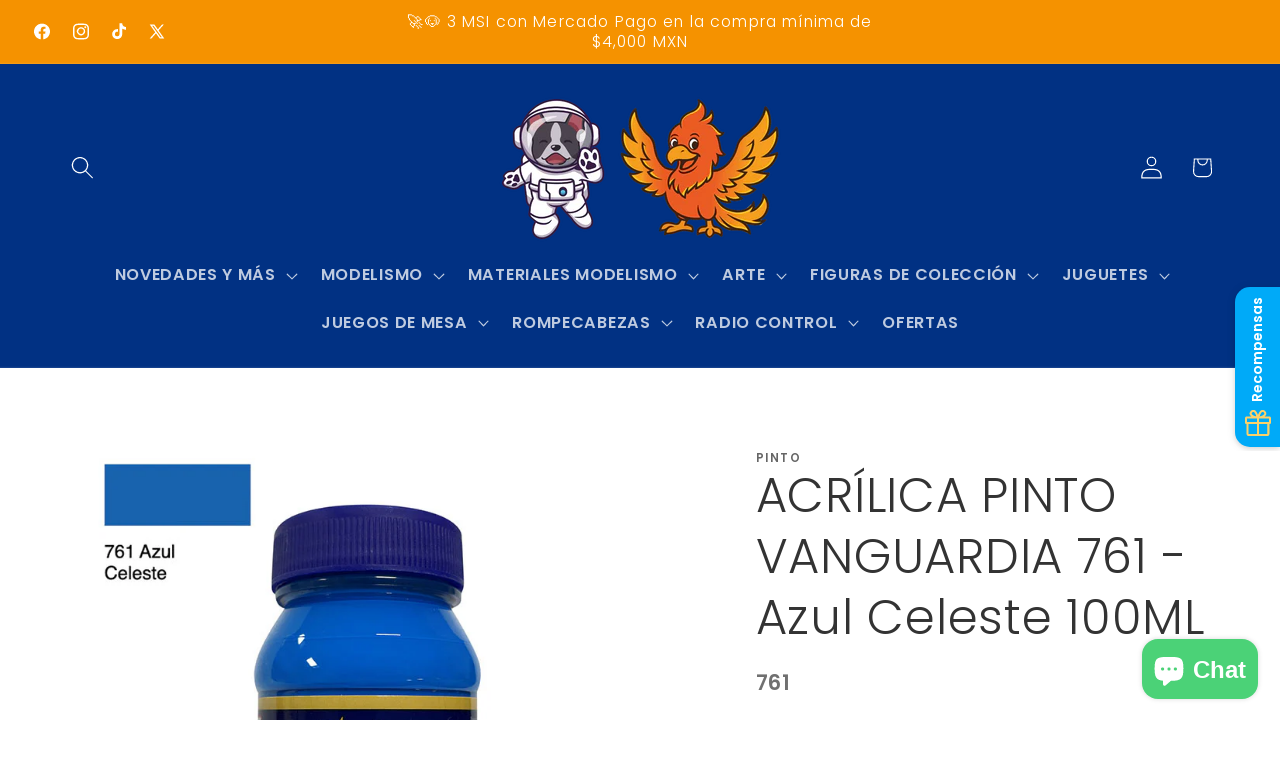

--- FILE ---
content_type: text/html; charset=utf-8
request_url: https://bigbangtoys.com.mx/products/acrilica-pinto-vanguardia-760-azul-pastel-100ml-copia
body_size: 51751
content:
<!doctype html>
<html class="js" lang="es">
  <head>
    <meta charset="utf-8">
    <meta http-equiv="X-UA-Compatible" content="IE=edge">
    <meta name="viewport" content="width=device-width,initial-scale=1">
    <meta name="theme-color" content="">
    <link rel="canonical" href="https://bigbangtoys.com.mx/products/acrilica-pinto-vanguardia-760-azul-pastel-100ml-copia"><link rel="icon" type="image/png" href="//bigbangtoys.com.mx/cdn/shop/files/Recurso_17_4316d4b9-cc62-4526-9543-59cbfc651060.png?crop=center&height=32&v=1750722664&width=32"><link rel="preconnect" href="https://fonts.shopifycdn.com" crossorigin><title>
      ACRÍLICA PINTO VANGUARDIA 761 - Azul Celeste 100ML
 &ndash; Big Bang Planet Toys &amp; Hobbies</title>

    
      <meta name="description" content="La fina molienda de los pigmentos y el perfecto balance entre resina acrílica, agua tratada y otros aditivos que intervienen en el proceso de elaboración de este producto, da como resultado una pintura acrílica mate con una viscosidad media uniforme, una textura tersa y suave al tacto con excelente poder cubriente y ti">
    

    

<meta property="og:site_name" content="Big Bang Planet Toys &amp; Hobbies">
<meta property="og:url" content="https://bigbangtoys.com.mx/products/acrilica-pinto-vanguardia-760-azul-pastel-100ml-copia">
<meta property="og:title" content="ACRÍLICA PINTO VANGUARDIA 761 - Azul Celeste 100ML">
<meta property="og:type" content="product">
<meta property="og:description" content="La fina molienda de los pigmentos y el perfecto balance entre resina acrílica, agua tratada y otros aditivos que intervienen en el proceso de elaboración de este producto, da como resultado una pintura acrílica mate con una viscosidad media uniforme, una textura tersa y suave al tacto con excelente poder cubriente y ti"><meta property="og:image" content="http://bigbangtoys.com.mx/cdn/shop/files/761.jpg?v=1714418495">
  <meta property="og:image:secure_url" content="https://bigbangtoys.com.mx/cdn/shop/files/761.jpg?v=1714418495">
  <meta property="og:image:width" content="709">
  <meta property="og:image:height" content="709"><meta property="og:price:amount" content="40.00">
  <meta property="og:price:currency" content="MXN"><meta name="twitter:site" content="@BigBang_Toys"><meta name="twitter:card" content="summary_large_image">
<meta name="twitter:title" content="ACRÍLICA PINTO VANGUARDIA 761 - Azul Celeste 100ML">
<meta name="twitter:description" content="La fina molienda de los pigmentos y el perfecto balance entre resina acrílica, agua tratada y otros aditivos que intervienen en el proceso de elaboración de este producto, da como resultado una pintura acrílica mate con una viscosidad media uniforme, una textura tersa y suave al tacto con excelente poder cubriente y ti">


    <script src="//bigbangtoys.com.mx/cdn/shop/t/8/assets/constants.js?v=132983761750457495441750460367" defer="defer"></script>
    <script src="//bigbangtoys.com.mx/cdn/shop/t/8/assets/pubsub.js?v=25310214064522200911750460369" defer="defer"></script>
    <script src="//bigbangtoys.com.mx/cdn/shop/t/8/assets/global.js?v=184345515105158409801750460367" defer="defer"></script>
    <script src="//bigbangtoys.com.mx/cdn/shop/t/8/assets/details-disclosure.js?v=13653116266235556501750460367" defer="defer"></script>
    <script src="//bigbangtoys.com.mx/cdn/shop/t/8/assets/details-modal.js?v=25581673532751508451750460367" defer="defer"></script>
    <script src="//bigbangtoys.com.mx/cdn/shop/t/8/assets/search-form.js?v=133129549252120666541751662652" defer="defer"></script><script src="//bigbangtoys.com.mx/cdn/shop/t/8/assets/animations.js?v=88693664871331136111750460367" defer="defer"></script><script>window.performance && window.performance.mark && window.performance.mark('shopify.content_for_header.start');</script><meta name="facebook-domain-verification" content="pqusvh27361qgnn71dqfdl3v0jsv7y">
<meta id="shopify-digital-wallet" name="shopify-digital-wallet" content="/55308157119/digital_wallets/dialog">
<meta name="shopify-checkout-api-token" content="350339210f4dd54fdce7f23edf14eba7">
<meta id="in-context-paypal-metadata" data-shop-id="55308157119" data-venmo-supported="false" data-environment="production" data-locale="es_ES" data-paypal-v4="true" data-currency="MXN">
<link rel="alternate" type="application/json+oembed" href="https://bigbangtoys.com.mx/products/acrilica-pinto-vanguardia-760-azul-pastel-100ml-copia.oembed">
<script async="async" src="/checkouts/internal/preloads.js?locale=es-MX"></script>
<script id="shopify-features" type="application/json">{"accessToken":"350339210f4dd54fdce7f23edf14eba7","betas":["rich-media-storefront-analytics"],"domain":"bigbangtoys.com.mx","predictiveSearch":true,"shopId":55308157119,"locale":"es"}</script>
<script>var Shopify = Shopify || {};
Shopify.shop = "bigbang-toys-hobbies.myshopify.com";
Shopify.locale = "es";
Shopify.currency = {"active":"MXN","rate":"1.0"};
Shopify.country = "MX";
Shopify.theme = {"name":"Studio","id":143182823615,"schema_name":"Studio","schema_version":"15.3.1","theme_store_id":1431,"role":"main"};
Shopify.theme.handle = "null";
Shopify.theme.style = {"id":null,"handle":null};
Shopify.cdnHost = "bigbangtoys.com.mx/cdn";
Shopify.routes = Shopify.routes || {};
Shopify.routes.root = "/";</script>
<script type="module">!function(o){(o.Shopify=o.Shopify||{}).modules=!0}(window);</script>
<script>!function(o){function n(){var o=[];function n(){o.push(Array.prototype.slice.apply(arguments))}return n.q=o,n}var t=o.Shopify=o.Shopify||{};t.loadFeatures=n(),t.autoloadFeatures=n()}(window);</script>
<script id="shop-js-analytics" type="application/json">{"pageType":"product"}</script>
<script defer="defer" async type="module" src="//bigbangtoys.com.mx/cdn/shopifycloud/shop-js/modules/v2/client.init-shop-cart-sync_2Gr3Q33f.es.esm.js"></script>
<script defer="defer" async type="module" src="//bigbangtoys.com.mx/cdn/shopifycloud/shop-js/modules/v2/chunk.common_noJfOIa7.esm.js"></script>
<script defer="defer" async type="module" src="//bigbangtoys.com.mx/cdn/shopifycloud/shop-js/modules/v2/chunk.modal_Deo2FJQo.esm.js"></script>
<script type="module">
  await import("//bigbangtoys.com.mx/cdn/shopifycloud/shop-js/modules/v2/client.init-shop-cart-sync_2Gr3Q33f.es.esm.js");
await import("//bigbangtoys.com.mx/cdn/shopifycloud/shop-js/modules/v2/chunk.common_noJfOIa7.esm.js");
await import("//bigbangtoys.com.mx/cdn/shopifycloud/shop-js/modules/v2/chunk.modal_Deo2FJQo.esm.js");

  window.Shopify.SignInWithShop?.initShopCartSync?.({"fedCMEnabled":true,"windoidEnabled":true});

</script>
<script>(function() {
  var isLoaded = false;
  function asyncLoad() {
    if (isLoaded) return;
    isLoaded = true;
    var urls = ["https:\/\/cdn.ordersify.com\/sdk\/v2\/ordersify-shopify.min.js?shop=bigbang-toys-hobbies.myshopify.com","https:\/\/cdn.hextom.com\/js\/ultimatesalesboost.js?shop=bigbang-toys-hobbies.myshopify.com"];
    for (var i = 0; i < urls.length; i++) {
      var s = document.createElement('script');
      s.type = 'text/javascript';
      s.async = true;
      s.src = urls[i];
      var x = document.getElementsByTagName('script')[0];
      x.parentNode.insertBefore(s, x);
    }
  };
  if(window.attachEvent) {
    window.attachEvent('onload', asyncLoad);
  } else {
    window.addEventListener('load', asyncLoad, false);
  }
})();</script>
<script id="__st">var __st={"a":55308157119,"offset":-21600,"reqid":"b243b4ef-5ad3-4421-b13a-85ca82208f27-1769474161","pageurl":"bigbangtoys.com.mx\/products\/acrilica-pinto-vanguardia-760-azul-pastel-100ml-copia","u":"d140aab70189","p":"product","rtyp":"product","rid":7798216458431};</script>
<script>window.ShopifyPaypalV4VisibilityTracking = true;</script>
<script id="captcha-bootstrap">!function(){'use strict';const t='contact',e='account',n='new_comment',o=[[t,t],['blogs',n],['comments',n],[t,'customer']],c=[[e,'customer_login'],[e,'guest_login'],[e,'recover_customer_password'],[e,'create_customer']],r=t=>t.map((([t,e])=>`form[action*='/${t}']:not([data-nocaptcha='true']) input[name='form_type'][value='${e}']`)).join(','),a=t=>()=>t?[...document.querySelectorAll(t)].map((t=>t.form)):[];function s(){const t=[...o],e=r(t);return a(e)}const i='password',u='form_key',d=['recaptcha-v3-token','g-recaptcha-response','h-captcha-response',i],f=()=>{try{return window.sessionStorage}catch{return}},m='__shopify_v',_=t=>t.elements[u];function p(t,e,n=!1){try{const o=window.sessionStorage,c=JSON.parse(o.getItem(e)),{data:r}=function(t){const{data:e,action:n}=t;return t[m]||n?{data:e,action:n}:{data:t,action:n}}(c);for(const[e,n]of Object.entries(r))t.elements[e]&&(t.elements[e].value=n);n&&o.removeItem(e)}catch(o){console.error('form repopulation failed',{error:o})}}const l='form_type',E='cptcha';function T(t){t.dataset[E]=!0}const w=window,h=w.document,L='Shopify',v='ce_forms',y='captcha';let A=!1;((t,e)=>{const n=(g='f06e6c50-85a8-45c8-87d0-21a2b65856fe',I='https://cdn.shopify.com/shopifycloud/storefront-forms-hcaptcha/ce_storefront_forms_captcha_hcaptcha.v1.5.2.iife.js',D={infoText:'Protegido por hCaptcha',privacyText:'Privacidad',termsText:'Términos'},(t,e,n)=>{const o=w[L][v],c=o.bindForm;if(c)return c(t,g,e,D).then(n);var r;o.q.push([[t,g,e,D],n]),r=I,A||(h.body.append(Object.assign(h.createElement('script'),{id:'captcha-provider',async:!0,src:r})),A=!0)});var g,I,D;w[L]=w[L]||{},w[L][v]=w[L][v]||{},w[L][v].q=[],w[L][y]=w[L][y]||{},w[L][y].protect=function(t,e){n(t,void 0,e),T(t)},Object.freeze(w[L][y]),function(t,e,n,w,h,L){const[v,y,A,g]=function(t,e,n){const i=e?o:[],u=t?c:[],d=[...i,...u],f=r(d),m=r(i),_=r(d.filter((([t,e])=>n.includes(e))));return[a(f),a(m),a(_),s()]}(w,h,L),I=t=>{const e=t.target;return e instanceof HTMLFormElement?e:e&&e.form},D=t=>v().includes(t);t.addEventListener('submit',(t=>{const e=I(t);if(!e)return;const n=D(e)&&!e.dataset.hcaptchaBound&&!e.dataset.recaptchaBound,o=_(e),c=g().includes(e)&&(!o||!o.value);(n||c)&&t.preventDefault(),c&&!n&&(function(t){try{if(!f())return;!function(t){const e=f();if(!e)return;const n=_(t);if(!n)return;const o=n.value;o&&e.removeItem(o)}(t);const e=Array.from(Array(32),(()=>Math.random().toString(36)[2])).join('');!function(t,e){_(t)||t.append(Object.assign(document.createElement('input'),{type:'hidden',name:u})),t.elements[u].value=e}(t,e),function(t,e){const n=f();if(!n)return;const o=[...t.querySelectorAll(`input[type='${i}']`)].map((({name:t})=>t)),c=[...d,...o],r={};for(const[a,s]of new FormData(t).entries())c.includes(a)||(r[a]=s);n.setItem(e,JSON.stringify({[m]:1,action:t.action,data:r}))}(t,e)}catch(e){console.error('failed to persist form',e)}}(e),e.submit())}));const S=(t,e)=>{t&&!t.dataset[E]&&(n(t,e.some((e=>e===t))),T(t))};for(const o of['focusin','change'])t.addEventListener(o,(t=>{const e=I(t);D(e)&&S(e,y())}));const B=e.get('form_key'),M=e.get(l),P=B&&M;t.addEventListener('DOMContentLoaded',(()=>{const t=y();if(P)for(const e of t)e.elements[l].value===M&&p(e,B);[...new Set([...A(),...v().filter((t=>'true'===t.dataset.shopifyCaptcha))])].forEach((e=>S(e,t)))}))}(h,new URLSearchParams(w.location.search),n,t,e,['guest_login'])})(!0,!0)}();</script>
<script integrity="sha256-4kQ18oKyAcykRKYeNunJcIwy7WH5gtpwJnB7kiuLZ1E=" data-source-attribution="shopify.loadfeatures" defer="defer" src="//bigbangtoys.com.mx/cdn/shopifycloud/storefront/assets/storefront/load_feature-a0a9edcb.js" crossorigin="anonymous"></script>
<script data-source-attribution="shopify.dynamic_checkout.dynamic.init">var Shopify=Shopify||{};Shopify.PaymentButton=Shopify.PaymentButton||{isStorefrontPortableWallets:!0,init:function(){window.Shopify.PaymentButton.init=function(){};var t=document.createElement("script");t.src="https://bigbangtoys.com.mx/cdn/shopifycloud/portable-wallets/latest/portable-wallets.es.js",t.type="module",document.head.appendChild(t)}};
</script>
<script data-source-attribution="shopify.dynamic_checkout.buyer_consent">
  function portableWalletsHideBuyerConsent(e){var t=document.getElementById("shopify-buyer-consent"),n=document.getElementById("shopify-subscription-policy-button");t&&n&&(t.classList.add("hidden"),t.setAttribute("aria-hidden","true"),n.removeEventListener("click",e))}function portableWalletsShowBuyerConsent(e){var t=document.getElementById("shopify-buyer-consent"),n=document.getElementById("shopify-subscription-policy-button");t&&n&&(t.classList.remove("hidden"),t.removeAttribute("aria-hidden"),n.addEventListener("click",e))}window.Shopify?.PaymentButton&&(window.Shopify.PaymentButton.hideBuyerConsent=portableWalletsHideBuyerConsent,window.Shopify.PaymentButton.showBuyerConsent=portableWalletsShowBuyerConsent);
</script>
<script>
  function portableWalletsCleanup(e){e&&e.src&&console.error("Failed to load portable wallets script "+e.src);var t=document.querySelectorAll("shopify-accelerated-checkout .shopify-payment-button__skeleton, shopify-accelerated-checkout-cart .wallet-cart-button__skeleton"),e=document.getElementById("shopify-buyer-consent");for(let e=0;e<t.length;e++)t[e].remove();e&&e.remove()}function portableWalletsNotLoadedAsModule(e){e instanceof ErrorEvent&&"string"==typeof e.message&&e.message.includes("import.meta")&&"string"==typeof e.filename&&e.filename.includes("portable-wallets")&&(window.removeEventListener("error",portableWalletsNotLoadedAsModule),window.Shopify.PaymentButton.failedToLoad=e,"loading"===document.readyState?document.addEventListener("DOMContentLoaded",window.Shopify.PaymentButton.init):window.Shopify.PaymentButton.init())}window.addEventListener("error",portableWalletsNotLoadedAsModule);
</script>

<script type="module" src="https://bigbangtoys.com.mx/cdn/shopifycloud/portable-wallets/latest/portable-wallets.es.js" onError="portableWalletsCleanup(this)" crossorigin="anonymous"></script>
<script nomodule>
  document.addEventListener("DOMContentLoaded", portableWalletsCleanup);
</script>

<link id="shopify-accelerated-checkout-styles" rel="stylesheet" media="screen" href="https://bigbangtoys.com.mx/cdn/shopifycloud/portable-wallets/latest/accelerated-checkout-backwards-compat.css" crossorigin="anonymous">
<style id="shopify-accelerated-checkout-cart">
        #shopify-buyer-consent {
  margin-top: 1em;
  display: inline-block;
  width: 100%;
}

#shopify-buyer-consent.hidden {
  display: none;
}

#shopify-subscription-policy-button {
  background: none;
  border: none;
  padding: 0;
  text-decoration: underline;
  font-size: inherit;
  cursor: pointer;
}

#shopify-subscription-policy-button::before {
  box-shadow: none;
}

      </style>
<script id="sections-script" data-sections="header" defer="defer" src="//bigbangtoys.com.mx/cdn/shop/t/8/compiled_assets/scripts.js?v=2259"></script>
<script>window.performance && window.performance.mark && window.performance.mark('shopify.content_for_header.end');</script>


    <style data-shopify>
      @font-face {
  font-family: Poppins;
  font-weight: 600;
  font-style: normal;
  font-display: swap;
  src: url("//bigbangtoys.com.mx/cdn/fonts/poppins/poppins_n6.aa29d4918bc243723d56b59572e18228ed0786f6.woff2") format("woff2"),
       url("//bigbangtoys.com.mx/cdn/fonts/poppins/poppins_n6.5f815d845fe073750885d5b7e619ee00e8111208.woff") format("woff");
}

      @font-face {
  font-family: Poppins;
  font-weight: 700;
  font-style: normal;
  font-display: swap;
  src: url("//bigbangtoys.com.mx/cdn/fonts/poppins/poppins_n7.56758dcf284489feb014a026f3727f2f20a54626.woff2") format("woff2"),
       url("//bigbangtoys.com.mx/cdn/fonts/poppins/poppins_n7.f34f55d9b3d3205d2cd6f64955ff4b36f0cfd8da.woff") format("woff");
}

      @font-face {
  font-family: Poppins;
  font-weight: 600;
  font-style: italic;
  font-display: swap;
  src: url("//bigbangtoys.com.mx/cdn/fonts/poppins/poppins_i6.bb8044d6203f492888d626dafda3c2999253e8e9.woff2") format("woff2"),
       url("//bigbangtoys.com.mx/cdn/fonts/poppins/poppins_i6.e233dec1a61b1e7dead9f920159eda42280a02c3.woff") format("woff");
}

      @font-face {
  font-family: Poppins;
  font-weight: 700;
  font-style: italic;
  font-display: swap;
  src: url("//bigbangtoys.com.mx/cdn/fonts/poppins/poppins_i7.42fd71da11e9d101e1e6c7932199f925f9eea42d.woff2") format("woff2"),
       url("//bigbangtoys.com.mx/cdn/fonts/poppins/poppins_i7.ec8499dbd7616004e21155106d13837fff4cf556.woff") format("woff");
}

      @font-face {
  font-family: Poppins;
  font-weight: 300;
  font-style: normal;
  font-display: swap;
  src: url("//bigbangtoys.com.mx/cdn/fonts/poppins/poppins_n3.05f58335c3209cce17da4f1f1ab324ebe2982441.woff2") format("woff2"),
       url("//bigbangtoys.com.mx/cdn/fonts/poppins/poppins_n3.6971368e1f131d2c8ff8e3a44a36b577fdda3ff5.woff") format("woff");
}


      
        :root,
        .color-scheme-1 {
          --color-background: 255,255,255;
        
          --gradient-background: #ffffff;
        

        

        --color-foreground: 51,51,51;
        --color-background-contrast: 191,191,191;
        --color-shadow: 245,146,0;
        --color-button: 245,146,0;
        --color-button-text: 255,255,255;
        --color-secondary-button: 255,255,255;
        --color-secondary-button-text: 245,146,0;
        --color-link: 245,146,0;
        --color-badge-foreground: 51,51,51;
        --color-badge-background: 255,255,255;
        --color-badge-border: 51,51,51;
        --payment-terms-background-color: rgb(255 255 255);
      }
      
        
        .color-scheme-2 {
          --color-background: 255,255,255;
        
          --gradient-background: #ffffff;
        

        

        --color-foreground: 255,255,255;
        --color-background-contrast: 191,191,191;
        --color-shadow: 245,146,0;
        --color-button: 245,146,0;
        --color-button-text: 255,255,255;
        --color-secondary-button: 255,255,255;
        --color-secondary-button-text: 255,255,255;
        --color-link: 255,255,255;
        --color-badge-foreground: 255,255,255;
        --color-badge-background: 255,255,255;
        --color-badge-border: 255,255,255;
        --payment-terms-background-color: rgb(255 255 255);
      }
      
        
        .color-scheme-3 {
          --color-background: 245,146,0;
        
          --gradient-background: #f59200;
        

        

        --color-foreground: 51,51,51;
        --color-background-contrast: 118,70,0;
        --color-shadow: 16,57,72;
        --color-button: 252,252,252;
        --color-button-text: 16,57,72;
        --color-secondary-button: 245,146,0;
        --color-secondary-button-text: 252,252,252;
        --color-link: 252,252,252;
        --color-badge-foreground: 51,51,51;
        --color-badge-background: 245,146,0;
        --color-badge-border: 51,51,51;
        --payment-terms-background-color: rgb(245 146 0);
      }
      
        
        .color-scheme-4 {
          --color-background: 225,46,46;
        
          --gradient-background: #e12e2e;
        

        

        --color-foreground: 255,255,255;
        --color-background-contrast: 125,18,18;
        --color-shadow: 51,51,51;
        --color-button: 255,255,255;
        --color-button-text: 225,46,46;
        --color-secondary-button: 225,46,46;
        --color-secondary-button-text: 255,255,255;
        --color-link: 255,255,255;
        --color-badge-foreground: 255,255,255;
        --color-badge-background: 225,46,46;
        --color-badge-border: 255,255,255;
        --payment-terms-background-color: rgb(225 46 46);
      }
      
        
        .color-scheme-5 {
          --color-background: 174,33,210;
        
          --gradient-background: #ae21d2;
        

        

        --color-foreground: 255,255,255;
        --color-background-contrast: 83,16,100;
        --color-shadow: 174,33,210;
        --color-button: 255,255,255;
        --color-button-text: 174,33,210;
        --color-secondary-button: 174,33,210;
        --color-secondary-button-text: 255,255,255;
        --color-link: 255,255,255;
        --color-badge-foreground: 255,255,255;
        --color-badge-background: 174,33,210;
        --color-badge-border: 255,255,255;
        --payment-terms-background-color: rgb(174 33 210);
      }
      
        
        .color-scheme-f9993473-a5c7-4994-ac35-06d98ac905a8 {
          --color-background: 255,255,255;
        
          --gradient-background: #ffffff;
        

        

        --color-foreground: 51,51,51;
        --color-background-contrast: 191,191,191;
        --color-shadow: 51,51,51;
        --color-button: 245,146,0;
        --color-button-text: 255,255,255;
        --color-secondary-button: 255,255,255;
        --color-secondary-button-text: 245,146,0;
        --color-link: 245,146,0;
        --color-badge-foreground: 51,51,51;
        --color-badge-background: 255,255,255;
        --color-badge-border: 51,51,51;
        --payment-terms-background-color: rgb(255 255 255);
      }
      
        
        .color-scheme-bd1d5c11-ef63-4086-8391-aceb1a35044e {
          --color-background: 1,49,131;
        
          --gradient-background: #013183;
        

        

        --color-foreground: 255,255,255;
        --color-background-contrast: 1,58,156;
        --color-shadow: 245,146,0;
        --color-button: 245,146,0;
        --color-button-text: 255,255,255;
        --color-secondary-button: 1,49,131;
        --color-secondary-button-text: 245,146,0;
        --color-link: 245,146,0;
        --color-badge-foreground: 255,255,255;
        --color-badge-background: 1,49,131;
        --color-badge-border: 255,255,255;
        --payment-terms-background-color: rgb(1 49 131);
      }
      
        
        .color-scheme-1bae2c41-de00-40e3-b6dd-484cf8660142 {
          --color-background: 245,146,0;
        
          --gradient-background: #f59200;
        

        

        --color-foreground: 255,255,255;
        --color-background-contrast: 118,70,0;
        --color-shadow: 1,49,131;
        --color-button: 255,255,255;
        --color-button-text: 255,255,255;
        --color-secondary-button: 245,146,0;
        --color-secondary-button-text: 1,49,131;
        --color-link: 1,49,131;
        --color-badge-foreground: 255,255,255;
        --color-badge-background: 245,146,0;
        --color-badge-border: 255,255,255;
        --payment-terms-background-color: rgb(245 146 0);
      }
      

      body, .color-scheme-1, .color-scheme-2, .color-scheme-3, .color-scheme-4, .color-scheme-5, .color-scheme-f9993473-a5c7-4994-ac35-06d98ac905a8, .color-scheme-bd1d5c11-ef63-4086-8391-aceb1a35044e, .color-scheme-1bae2c41-de00-40e3-b6dd-484cf8660142 {
        color: rgba(var(--color-foreground), 0.75);
        background-color: rgb(var(--color-background));
      }

      :root {
        --font-body-family: Poppins, sans-serif;
        --font-body-style: normal;
        --font-body-weight: 600;
        --font-body-weight-bold: 900;

        --font-heading-family: Poppins, sans-serif;
        --font-heading-style: normal;
        --font-heading-weight: 300;

        --font-body-scale: 1.15;
        --font-heading-scale: 1.0434782608695652;

        --media-padding: px;
        --media-border-opacity: 0.1;
        --media-border-width: 0px;
        --media-radius: 0px;
        --media-shadow-opacity: 0.0;
        --media-shadow-horizontal-offset: 0px;
        --media-shadow-vertical-offset: 4px;
        --media-shadow-blur-radius: 5px;
        --media-shadow-visible: 0;

        --page-width: 120rem;
        --page-width-margin: 0rem;

        --product-card-image-padding: 0.0rem;
        --product-card-corner-radius: 0.0rem;
        --product-card-text-alignment: center;
        --product-card-border-width: 0.0rem;
        --product-card-border-opacity: 0.1;
        --product-card-shadow-opacity: 0.0;
        --product-card-shadow-visible: 0;
        --product-card-shadow-horizontal-offset: 0.0rem;
        --product-card-shadow-vertical-offset: 0.4rem;
        --product-card-shadow-blur-radius: 0.5rem;

        --collection-card-image-padding: 0.0rem;
        --collection-card-corner-radius: 0.0rem;
        --collection-card-text-alignment: center;
        --collection-card-border-width: 0.0rem;
        --collection-card-border-opacity: 0.1;
        --collection-card-shadow-opacity: 0.0;
        --collection-card-shadow-visible: 0;
        --collection-card-shadow-horizontal-offset: 0.0rem;
        --collection-card-shadow-vertical-offset: 0.4rem;
        --collection-card-shadow-blur-radius: 0.5rem;

        --blog-card-image-padding: 0.0rem;
        --blog-card-corner-radius: 0.0rem;
        --blog-card-text-alignment: center;
        --blog-card-border-width: 0.0rem;
        --blog-card-border-opacity: 0.1;
        --blog-card-shadow-opacity: 0.0;
        --blog-card-shadow-visible: 0;
        --blog-card-shadow-horizontal-offset: 0.0rem;
        --blog-card-shadow-vertical-offset: 0.4rem;
        --blog-card-shadow-blur-radius: 0.5rem;

        --badge-corner-radius: 4.0rem;

        --popup-border-width: 0px;
        --popup-border-opacity: 0.1;
        --popup-corner-radius: 0px;
        --popup-shadow-opacity: 0.1;
        --popup-shadow-horizontal-offset: 6px;
        --popup-shadow-vertical-offset: 6px;
        --popup-shadow-blur-radius: 25px;

        --drawer-border-width: 1px;
        --drawer-border-opacity: 0.1;
        --drawer-shadow-opacity: 0.0;
        --drawer-shadow-horizontal-offset: 0px;
        --drawer-shadow-vertical-offset: 4px;
        --drawer-shadow-blur-radius: 5px;

        --spacing-sections-desktop: 0px;
        --spacing-sections-mobile: 0px;

        --grid-desktop-vertical-spacing: 40px;
        --grid-desktop-horizontal-spacing: 40px;
        --grid-mobile-vertical-spacing: 20px;
        --grid-mobile-horizontal-spacing: 20px;

        --text-boxes-border-opacity: 0.1;
        --text-boxes-border-width: 0px;
        --text-boxes-radius: 0px;
        --text-boxes-shadow-opacity: 0.0;
        --text-boxes-shadow-visible: 0;
        --text-boxes-shadow-horizontal-offset: 0px;
        --text-boxes-shadow-vertical-offset: 4px;
        --text-boxes-shadow-blur-radius: 5px;

        --buttons-radius: 40px;
        --buttons-radius-outset: 41px;
        --buttons-border-width: 1px;
        --buttons-border-opacity: 1.0;
        --buttons-shadow-opacity: 0.1;
        --buttons-shadow-visible: 1;
        --buttons-shadow-horizontal-offset: 2px;
        --buttons-shadow-vertical-offset: 2px;
        --buttons-shadow-blur-radius: 5px;
        --buttons-border-offset: 0.3px;

        --inputs-radius: 2px;
        --inputs-border-width: 1px;
        --inputs-border-opacity: 0.15;
        --inputs-shadow-opacity: 0.05;
        --inputs-shadow-horizontal-offset: 2px;
        --inputs-margin-offset: 2px;
        --inputs-shadow-vertical-offset: 2px;
        --inputs-shadow-blur-radius: 5px;
        --inputs-radius-outset: 3px;

        --variant-pills-radius: 40px;
        --variant-pills-border-width: 1px;
        --variant-pills-border-opacity: 0.55;
        --variant-pills-shadow-opacity: 0.0;
        --variant-pills-shadow-horizontal-offset: 0px;
        --variant-pills-shadow-vertical-offset: 4px;
        --variant-pills-shadow-blur-radius: 5px;
      }

      *,
      *::before,
      *::after {
        box-sizing: inherit;
      }

      html {
        box-sizing: border-box;
        font-size: calc(var(--font-body-scale) * 62.5%);
        height: 100%;
      }

      body {
        display: grid;
        grid-template-rows: auto auto 1fr auto;
        grid-template-columns: 100%;
        min-height: 100%;
        margin: 0;
        font-size: 1.5rem;
        letter-spacing: 0.06rem;
        line-height: calc(1 + 0.8 / var(--font-body-scale));
        font-family: var(--font-body-family);
        font-style: var(--font-body-style);
        font-weight: var(--font-body-weight);
      }

      @media screen and (min-width: 750px) {
        body {
          font-size: 1.6rem;
        }
      }
    </style>

    <link href="//bigbangtoys.com.mx/cdn/shop/t/8/assets/base.css?v=159841507637079171801750460367" rel="stylesheet" type="text/css" media="all" />
    <link rel="stylesheet" href="//bigbangtoys.com.mx/cdn/shop/t/8/assets/component-cart-items.css?v=123238115697927560811750460367" media="print" onload="this.media='all'">
      <link rel="preload" as="font" href="//bigbangtoys.com.mx/cdn/fonts/poppins/poppins_n6.aa29d4918bc243723d56b59572e18228ed0786f6.woff2" type="font/woff2" crossorigin>
      

      <link rel="preload" as="font" href="//bigbangtoys.com.mx/cdn/fonts/poppins/poppins_n3.05f58335c3209cce17da4f1f1ab324ebe2982441.woff2" type="font/woff2" crossorigin>
      
<link
        rel="stylesheet"
        href="//bigbangtoys.com.mx/cdn/shop/t/8/assets/component-predictive-search.css?v=118923337488134913561750460367"
        media="print"
        onload="this.media='all'"
      ><script>
      if (Shopify.designMode) {
        document.documentElement.classList.add('shopify-design-mode');
      }
    </script>
  <!-- BEGIN app block: shopify://apps/rockit-sales-manager/blocks/timer-embed/f347a9bf-00bf-4eeb-9f4d-159bb9b1cead -->
<script src="https://cdn.shopify.com/extensions/0199eace-d431-774c-8c2f-e9a485f4a2f4/digitalrocketsapp-widgets-23/assets/timer.js" defer></script>
<script>
    document.addEventListener('DOMContentLoaded', () => {
        const showPlaceholder = false;
        const timerIcon = "https:\/\/cdn.shopify.com\/extensions\/0199eace-d431-774c-8c2f-e9a485f4a2f4\/digitalrocketsapp-widgets-23\/assets\/timer.svg";
        const localeCode = "es";
        
            const timers = {};
        

        const widgetController = new RockitSalesManager.TimerWidgetController({
            blockId: undefined,
            templates: timers,
            productVariants: 
    {
        
            
        
    }
,
            localeCode: localeCode,
            timerIcon: timerIcon,
            showPlaceholder: showPlaceholder
        });
        widgetController.start({
            selectedProductVariantId: 43249919525055
        });
    });
</script>
<!-- END app block --><!-- BEGIN app block: shopify://apps/rockit-sales-manager/blocks/savings-embed/f347a9bf-00bf-4eeb-9f4d-159bb9b1cead -->

<!-- END app block --><!-- BEGIN app block: shopify://apps/judge-me-reviews/blocks/judgeme_core/61ccd3b1-a9f2-4160-9fe9-4fec8413e5d8 --><!-- Start of Judge.me Core -->






<link rel="dns-prefetch" href="https://cdnwidget.judge.me">
<link rel="dns-prefetch" href="https://cdn.judge.me">
<link rel="dns-prefetch" href="https://cdn1.judge.me">
<link rel="dns-prefetch" href="https://api.judge.me">

<script data-cfasync='false' class='jdgm-settings-script'>window.jdgmSettings={"pagination":5,"disable_web_reviews":false,"badge_no_review_text":"Sin reseñas","badge_n_reviews_text":"{{ n }} reseña/reseñas","hide_badge_preview_if_no_reviews":true,"badge_hide_text":false,"enforce_center_preview_badge":false,"widget_title":"Reseñas de Clientes","widget_open_form_text":"Escribir una reseña","widget_close_form_text":"Cancelar reseña","widget_refresh_page_text":"Actualizar página","widget_summary_text":"Basado en {{ number_of_reviews }} reseña/reseñas","widget_no_review_text":"Sé el primero en escribir una reseña","widget_name_field_text":"Nombre","widget_verified_name_field_text":"Nombre Verificado (público)","widget_name_placeholder_text":"Nombre","widget_required_field_error_text":"Este campo es obligatorio.","widget_email_field_text":"Dirección de correo electrónico","widget_verified_email_field_text":"Correo electrónico Verificado (privado, no se puede editar)","widget_email_placeholder_text":"Tu dirección de correo electrónico","widget_email_field_error_text":"Por favor, ingresa una dirección de correo electrónico válida.","widget_rating_field_text":"Calificación","widget_review_title_field_text":"Título de la Reseña","widget_review_title_placeholder_text":"Da un título a tu reseña","widget_review_body_field_text":"Contenido de la reseña","widget_review_body_placeholder_text":"Empieza a escribir aquí...","widget_pictures_field_text":"Imagen/Video (opcional)","widget_submit_review_text":"Enviar Reseña","widget_submit_verified_review_text":"Enviar Reseña Verificada","widget_submit_success_msg_with_auto_publish":"¡Gracias! Por favor, actualiza la página en unos momentos para ver tu reseña. Puedes eliminar o editar tu reseña iniciando sesión en \u003ca href='https://judge.me/login' target='_blank' rel='nofollow noopener'\u003eJudge.me\u003c/a\u003e","widget_submit_success_msg_no_auto_publish":"¡Gracias! Tu reseña se publicará tan pronto como sea aprobada por el administrador de la tienda. Puedes eliminar o editar tu reseña iniciando sesión en \u003ca href='https://judge.me/login' target='_blank' rel='nofollow noopener'\u003eJudge.me\u003c/a\u003e","widget_show_default_reviews_out_of_total_text":"Mostrando {{ n_reviews_shown }} de {{ n_reviews }} reseñas.","widget_show_all_link_text":"Mostrar todas","widget_show_less_link_text":"Mostrar menos","widget_author_said_text":"{{ reviewer_name }} dijo:","widget_days_text":"hace {{ n }} día/días","widget_weeks_text":"hace {{ n }} semana/semanas","widget_months_text":"hace {{ n }} mes/meses","widget_years_text":"hace {{ n }} año/años","widget_yesterday_text":"Ayer","widget_today_text":"Hoy","widget_replied_text":"\u003e\u003e {{ shop_name }} respondió:","widget_read_more_text":"Leer más","widget_reviewer_name_as_initial":"","widget_rating_filter_color":"#fbcd0a","widget_rating_filter_see_all_text":"Ver todas las reseñas","widget_sorting_most_recent_text":"Más Recientes","widget_sorting_highest_rating_text":"Mayor Calificación","widget_sorting_lowest_rating_text":"Menor Calificación","widget_sorting_with_pictures_text":"Solo Imágenes","widget_sorting_most_helpful_text":"Más Útiles","widget_open_question_form_text":"Hacer una pregunta","widget_reviews_subtab_text":"Reseñas","widget_questions_subtab_text":"Preguntas","widget_question_label_text":"Pregunta","widget_answer_label_text":"Respuesta","widget_question_placeholder_text":"Escribe tu pregunta aquí","widget_submit_question_text":"Enviar Pregunta","widget_question_submit_success_text":"¡Gracias por tu pregunta! Te notificaremos una vez que sea respondida.","verified_badge_text":"Verificado","verified_badge_bg_color":"","verified_badge_text_color":"","verified_badge_placement":"left-of-reviewer-name","widget_review_max_height":"","widget_hide_border":false,"widget_social_share":false,"widget_thumb":false,"widget_review_location_show":false,"widget_location_format":"","all_reviews_include_out_of_store_products":true,"all_reviews_out_of_store_text":"(fuera de la tienda)","all_reviews_pagination":100,"all_reviews_product_name_prefix_text":"sobre","enable_review_pictures":true,"enable_question_anwser":false,"widget_theme":"default","review_date_format":"dd/mm/yyyy","default_sort_method":"most-recent","widget_product_reviews_subtab_text":"Reseñas de Productos","widget_shop_reviews_subtab_text":"Reseñas de la Tienda","widget_other_products_reviews_text":"Reseñas para otros productos","widget_store_reviews_subtab_text":"Reseñas de la tienda","widget_no_store_reviews_text":"Esta tienda no ha recibido ninguna reseña todavía","widget_web_restriction_product_reviews_text":"Este producto no ha recibido ninguna reseña todavía","widget_no_items_text":"No se encontraron elementos","widget_show_more_text":"Mostrar más","widget_write_a_store_review_text":"Escribir una Reseña de la Tienda","widget_other_languages_heading":"Reseñas en Otros Idiomas","widget_translate_review_text":"Traducir reseña a {{ language }}","widget_translating_review_text":"Traduciendo...","widget_show_original_translation_text":"Mostrar original ({{ language }})","widget_translate_review_failed_text":"No se pudo traducir la reseña.","widget_translate_review_retry_text":"Reintentar","widget_translate_review_try_again_later_text":"Intentar más tarde","show_product_url_for_grouped_product":false,"widget_sorting_pictures_first_text":"Imágenes Primero","show_pictures_on_all_rev_page_mobile":false,"show_pictures_on_all_rev_page_desktop":false,"floating_tab_hide_mobile_install_preference":false,"floating_tab_button_name":"★ Reseñas","floating_tab_title":"Deja que los clientes hablen por nosotros","floating_tab_button_color":"","floating_tab_button_background_color":"","floating_tab_url":"","floating_tab_url_enabled":false,"floating_tab_tab_style":"text","all_reviews_text_badge_text":"Los clientes nos califican {{ shop.metafields.judgeme.all_reviews_rating | round: 1 }}/5 basado en {{ shop.metafields.judgeme.all_reviews_count }} reseñas.","all_reviews_text_badge_text_branded_style":"{{ shop.metafields.judgeme.all_reviews_rating | round: 1 }} de 5 estrellas basado en {{ shop.metafields.judgeme.all_reviews_count }} reseñas","is_all_reviews_text_badge_a_link":false,"show_stars_for_all_reviews_text_badge":false,"all_reviews_text_badge_url":"","all_reviews_text_style":"branded","all_reviews_text_color_style":"judgeme_brand_color","all_reviews_text_color":"#108474","all_reviews_text_show_jm_brand":true,"featured_carousel_show_header":true,"featured_carousel_title":"Deja que los clientes hablen por nosotros","testimonials_carousel_title":"Los clientes nos dicen","videos_carousel_title":"Historias de clientes reales","cards_carousel_title":"Los clientes nos dicen","featured_carousel_count_text":"de {{ n }} reseñas","featured_carousel_add_link_to_all_reviews_page":false,"featured_carousel_url":"","featured_carousel_show_images":true,"featured_carousel_autoslide_interval":5,"featured_carousel_arrows_on_the_sides":true,"featured_carousel_height":250,"featured_carousel_width":80,"featured_carousel_image_size":0,"featured_carousel_image_height":250,"featured_carousel_arrow_color":"#eeeeee","verified_count_badge_style":"branded","verified_count_badge_orientation":"horizontal","verified_count_badge_color_style":"judgeme_brand_color","verified_count_badge_color":"#108474","is_verified_count_badge_a_link":false,"verified_count_badge_url":"","verified_count_badge_show_jm_brand":true,"widget_rating_preset_default":5,"widget_first_sub_tab":"product-reviews","widget_show_histogram":true,"widget_histogram_use_custom_color":false,"widget_pagination_use_custom_color":false,"widget_star_use_custom_color":false,"widget_verified_badge_use_custom_color":false,"widget_write_review_use_custom_color":false,"picture_reminder_submit_button":"Upload Pictures","enable_review_videos":false,"mute_video_by_default":false,"widget_sorting_videos_first_text":"Videos Primero","widget_review_pending_text":"Pendiente","featured_carousel_items_for_large_screen":3,"social_share_options_order":"Facebook,Twitter","remove_microdata_snippet":true,"disable_json_ld":false,"enable_json_ld_products":false,"preview_badge_show_question_text":false,"preview_badge_no_question_text":"Sin preguntas","preview_badge_n_question_text":"{{ number_of_questions }} pregunta/preguntas","qa_badge_show_icon":false,"qa_badge_position":"same-row","remove_judgeme_branding":false,"widget_add_search_bar":false,"widget_search_bar_placeholder":"Buscar","widget_sorting_verified_only_text":"Solo verificadas","featured_carousel_theme":"default","featured_carousel_show_rating":true,"featured_carousel_show_title":true,"featured_carousel_show_body":true,"featured_carousel_show_date":false,"featured_carousel_show_reviewer":true,"featured_carousel_show_product":false,"featured_carousel_header_background_color":"#108474","featured_carousel_header_text_color":"#ffffff","featured_carousel_name_product_separator":"reviewed","featured_carousel_full_star_background":"#108474","featured_carousel_empty_star_background":"#dadada","featured_carousel_vertical_theme_background":"#f9fafb","featured_carousel_verified_badge_enable":true,"featured_carousel_verified_badge_color":"#F59200","featured_carousel_border_style":"round","featured_carousel_review_line_length_limit":3,"featured_carousel_more_reviews_button_text":"Leer más reseñas","featured_carousel_view_product_button_text":"Ver producto","all_reviews_page_load_reviews_on":"scroll","all_reviews_page_load_more_text":"Cargar Más Reseñas","disable_fb_tab_reviews":false,"enable_ajax_cdn_cache":false,"widget_advanced_speed_features":5,"widget_public_name_text":"mostrado públicamente como","default_reviewer_name":"John Smith","default_reviewer_name_has_non_latin":true,"widget_reviewer_anonymous":"Anónimo","medals_widget_title":"Medallas de Reseñas Judge.me","medals_widget_background_color":"#f9fafb","medals_widget_position":"footer_all_pages","medals_widget_border_color":"#f9fafb","medals_widget_verified_text_position":"left","medals_widget_use_monochromatic_version":false,"medals_widget_elements_color":"#108474","show_reviewer_avatar":true,"widget_invalid_yt_video_url_error_text":"No es una URL de video de YouTube","widget_max_length_field_error_text":"Por favor, ingresa no más de {0} caracteres.","widget_show_country_flag":false,"widget_show_collected_via_shop_app":true,"widget_verified_by_shop_badge_style":"light","widget_verified_by_shop_text":"Verificado por la Tienda","widget_show_photo_gallery":false,"widget_load_with_code_splitting":true,"widget_ugc_install_preference":false,"widget_ugc_title":"Hecho por nosotros, Compartido por ti","widget_ugc_subtitle":"Etiquétanos para ver tu imagen destacada en nuestra página","widget_ugc_arrows_color":"#ffffff","widget_ugc_primary_button_text":"Comprar Ahora","widget_ugc_primary_button_background_color":"#108474","widget_ugc_primary_button_text_color":"#ffffff","widget_ugc_primary_button_border_width":"0","widget_ugc_primary_button_border_style":"none","widget_ugc_primary_button_border_color":"#108474","widget_ugc_primary_button_border_radius":"25","widget_ugc_secondary_button_text":"Cargar Más","widget_ugc_secondary_button_background_color":"#ffffff","widget_ugc_secondary_button_text_color":"#108474","widget_ugc_secondary_button_border_width":"2","widget_ugc_secondary_button_border_style":"solid","widget_ugc_secondary_button_border_color":"#108474","widget_ugc_secondary_button_border_radius":"25","widget_ugc_reviews_button_text":"Ver Reseñas","widget_ugc_reviews_button_background_color":"#ffffff","widget_ugc_reviews_button_text_color":"#108474","widget_ugc_reviews_button_border_width":"2","widget_ugc_reviews_button_border_style":"solid","widget_ugc_reviews_button_border_color":"#108474","widget_ugc_reviews_button_border_radius":"25","widget_ugc_reviews_button_link_to":"judgeme-reviews-page","widget_ugc_show_post_date":true,"widget_ugc_max_width":"800","widget_rating_metafield_value_type":true,"widget_primary_color":"#F59200","widget_enable_secondary_color":false,"widget_secondary_color":"#edf5f5","widget_summary_average_rating_text":"{{ average_rating }} de 5","widget_media_grid_title":"Fotos y videos de clientes","widget_media_grid_see_more_text":"Ver más","widget_round_style":false,"widget_show_product_medals":true,"widget_verified_by_judgeme_text":"Verificado por Judge.me","widget_show_store_medals":true,"widget_verified_by_judgeme_text_in_store_medals":"Verificado por Judge.me","widget_media_field_exceed_quantity_message":"Lo sentimos, solo podemos aceptar {{ max_media }} para una reseña.","widget_media_field_exceed_limit_message":"{{ file_name }} es demasiado grande, por favor selecciona un {{ media_type }} menor a {{ size_limit }}MB.","widget_review_submitted_text":"¡Reseña Enviada!","widget_question_submitted_text":"¡Pregunta Enviada!","widget_close_form_text_question":"Cancelar","widget_write_your_answer_here_text":"Escribe tu respuesta aquí","widget_enabled_branded_link":true,"widget_show_collected_by_judgeme":true,"widget_reviewer_name_color":"","widget_write_review_text_color":"","widget_write_review_bg_color":"","widget_collected_by_judgeme_text":"recopilado por Judge.me","widget_pagination_type":"standard","widget_load_more_text":"Cargar Más","widget_load_more_color":"#108474","widget_full_review_text":"Reseña Completa","widget_read_more_reviews_text":"Leer Más Reseñas","widget_read_questions_text":"Leer Preguntas","widget_questions_and_answers_text":"Preguntas y Respuestas","widget_verified_by_text":"Verificado por","widget_verified_text":"Verificado","widget_number_of_reviews_text":"{{ number_of_reviews }} reseñas","widget_back_button_text":"Atrás","widget_next_button_text":"Siguiente","widget_custom_forms_filter_button":"Filtros","custom_forms_style":"horizontal","widget_show_review_information":false,"how_reviews_are_collected":"¿Cómo se recopilan las reseñas?","widget_show_review_keywords":false,"widget_gdpr_statement":"Cómo usamos tus datos: Solo te contactaremos sobre la reseña que dejaste, y solo si es necesario. Al enviar tu reseña, aceptas los \u003ca href='https://judge.me/terms' target='_blank' rel='nofollow noopener'\u003etérminos\u003c/a\u003e, \u003ca href='https://judge.me/privacy' target='_blank' rel='nofollow noopener'\u003eprivacidad\u003c/a\u003e y \u003ca href='https://judge.me/content-policy' target='_blank' rel='nofollow noopener'\u003epolíticas de contenido\u003c/a\u003e de Judge.me.","widget_multilingual_sorting_enabled":false,"widget_translate_review_content_enabled":false,"widget_translate_review_content_method":"manual","popup_widget_review_selection":"automatically_with_pictures","popup_widget_round_border_style":true,"popup_widget_show_title":true,"popup_widget_show_body":true,"popup_widget_show_reviewer":false,"popup_widget_show_product":true,"popup_widget_show_pictures":true,"popup_widget_use_review_picture":true,"popup_widget_show_on_home_page":true,"popup_widget_show_on_product_page":true,"popup_widget_show_on_collection_page":true,"popup_widget_show_on_cart_page":true,"popup_widget_position":"bottom_left","popup_widget_first_review_delay":5,"popup_widget_duration":5,"popup_widget_interval":5,"popup_widget_review_count":5,"popup_widget_hide_on_mobile":true,"review_snippet_widget_round_border_style":true,"review_snippet_widget_card_color":"#FFFFFF","review_snippet_widget_slider_arrows_background_color":"#FFFFFF","review_snippet_widget_slider_arrows_color":"#000000","review_snippet_widget_star_color":"#108474","show_product_variant":false,"all_reviews_product_variant_label_text":"Variante: ","widget_show_verified_branding":true,"widget_ai_summary_title":"Los clientes dicen","widget_ai_summary_disclaimer":"Resumen de reseñas impulsado por IA basado en reseñas recientes de clientes","widget_show_ai_summary":false,"widget_show_ai_summary_bg":false,"widget_show_review_title_input":true,"redirect_reviewers_invited_via_email":"review_widget","request_store_review_after_product_review":false,"request_review_other_products_in_order":false,"review_form_color_scheme":"default","review_form_corner_style":"square","review_form_star_color":{},"review_form_text_color":"#333333","review_form_background_color":"#ffffff","review_form_field_background_color":"#fafafa","review_form_button_color":{},"review_form_button_text_color":"#ffffff","review_form_modal_overlay_color":"#000000","review_content_screen_title_text":"¿Cómo calificarías este producto?","review_content_introduction_text":"Nos encantaría que compartieras un poco sobre tu experiencia.","store_review_form_title_text":"¿Cómo calificarías esta tienda?","store_review_form_introduction_text":"Nos encantaría que compartieras un poco sobre tu experiencia.","show_review_guidance_text":true,"one_star_review_guidance_text":"Pobre","five_star_review_guidance_text":"Excelente","customer_information_screen_title_text":"Sobre ti","customer_information_introduction_text":"Por favor, cuéntanos más sobre ti.","custom_questions_screen_title_text":"Tu experiencia en más detalle","custom_questions_introduction_text":"Aquí hay algunas preguntas para ayudarnos a entender más sobre tu experiencia.","review_submitted_screen_title_text":"¡Gracias por tu reseña!","review_submitted_screen_thank_you_text":"La estamos procesando y aparecerá en la tienda pronto.","review_submitted_screen_email_verification_text":"Por favor, confirma tu correo electrónico haciendo clic en el enlace que acabamos de enviarte. Esto nos ayuda a mantener las reseñas auténticas.","review_submitted_request_store_review_text":"¿Te gustaría compartir tu experiencia de compra con nosotros?","review_submitted_review_other_products_text":"¿Te gustaría reseñar estos productos?","store_review_screen_title_text":"¿Te gustaría compartir tu experiencia de compra con nosotros?","store_review_introduction_text":"Valoramos tu opinión y la utilizamos para mejorar. Por favor, comparte cualquier pensamiento o sugerencia que tengas.","reviewer_media_screen_title_picture_text":"Compartir una foto","reviewer_media_introduction_picture_text":"Sube una foto para apoyar tu reseña.","reviewer_media_screen_title_video_text":"Compartir un video","reviewer_media_introduction_video_text":"Sube un video para apoyar tu reseña.","reviewer_media_screen_title_picture_or_video_text":"Compartir una foto o video","reviewer_media_introduction_picture_or_video_text":"Sube una foto o video para apoyar tu reseña.","reviewer_media_youtube_url_text":"Pega tu URL de Youtube aquí","advanced_settings_next_step_button_text":"Siguiente","advanced_settings_close_review_button_text":"Cerrar","modal_write_review_flow":true,"write_review_flow_required_text":"Obligatorio","write_review_flow_privacy_message_text":"Respetamos tu privacidad.","write_review_flow_anonymous_text":"Reseña como anónimo","write_review_flow_visibility_text":"No será visible para otros clientes.","write_review_flow_multiple_selection_help_text":"Selecciona tantos como quieras","write_review_flow_single_selection_help_text":"Selecciona una opción","write_review_flow_required_field_error_text":"Este campo es obligatorio","write_review_flow_invalid_email_error_text":"Por favor ingresa una dirección de correo válida","write_review_flow_max_length_error_text":"Máx. {{ max_length }} caracteres.","write_review_flow_media_upload_text":"\u003cb\u003eHaz clic para subir\u003c/b\u003e o arrastrar y soltar","write_review_flow_gdpr_statement":"Solo te contactaremos sobre tu reseña si es necesario. Al enviar tu reseña, aceptas nuestros \u003ca href='https://judge.me/terms' target='_blank' rel='nofollow noopener'\u003etérminos y condiciones\u003c/a\u003e y \u003ca href='https://judge.me/privacy' target='_blank' rel='nofollow noopener'\u003epolítica de privacidad\u003c/a\u003e.","rating_only_reviews_enabled":false,"show_negative_reviews_help_screen":false,"new_review_flow_help_screen_rating_threshold":3,"negative_review_resolution_screen_title_text":"Cuéntanos más","negative_review_resolution_text":"Tu experiencia es importante para nosotros. Si hubo problemas con tu compra, estamos aquí para ayudar. No dudes en contactarnos, nos encantaría la oportunidad de arreglar las cosas.","negative_review_resolution_button_text":"Contáctanos","negative_review_resolution_proceed_with_review_text":"Deja una reseña","negative_review_resolution_subject":"Problema con la compra de {{ shop_name }}.{{ order_name }}","preview_badge_collection_page_install_status":false,"widget_review_custom_css":"","preview_badge_custom_css":"","preview_badge_stars_count":"5-stars","featured_carousel_custom_css":"","floating_tab_custom_css":"","all_reviews_widget_custom_css":"","medals_widget_custom_css":"","verified_badge_custom_css":"","all_reviews_text_custom_css":"","transparency_badges_collected_via_store_invite":false,"transparency_badges_from_another_provider":false,"transparency_badges_collected_from_store_visitor":false,"transparency_badges_collected_by_verified_review_provider":false,"transparency_badges_earned_reward":false,"transparency_badges_collected_via_store_invite_text":"Reseña recopilada a través de una invitación al negocio","transparency_badges_from_another_provider_text":"Reseña recopilada de otro proveedor","transparency_badges_collected_from_store_visitor_text":"Reseña recopilada de un visitante del negocio","transparency_badges_written_in_google_text":"Reseña escrita en Google","transparency_badges_written_in_etsy_text":"Reseña escrita en Etsy","transparency_badges_written_in_shop_app_text":"Reseña escrita en Shop App","transparency_badges_earned_reward_text":"Reseña ganó una recompensa para una futura compra","product_review_widget_per_page":10,"widget_store_review_label_text":"Reseña de la tienda","checkout_comment_extension_title_on_product_page":"Customer Comments","checkout_comment_extension_num_latest_comment_show":5,"checkout_comment_extension_format":"name_and_timestamp","checkout_comment_customer_name":"last_initial","checkout_comment_comment_notification":true,"preview_badge_collection_page_install_preference":false,"preview_badge_home_page_install_preference":false,"preview_badge_product_page_install_preference":false,"review_widget_install_preference":"","review_carousel_install_preference":false,"floating_reviews_tab_install_preference":"none","verified_reviews_count_badge_install_preference":false,"all_reviews_text_install_preference":false,"review_widget_best_location":false,"judgeme_medals_install_preference":false,"review_widget_revamp_enabled":false,"review_widget_qna_enabled":false,"review_widget_header_theme":"minimal","review_widget_widget_title_enabled":true,"review_widget_header_text_size":"medium","review_widget_header_text_weight":"regular","review_widget_average_rating_style":"compact","review_widget_bar_chart_enabled":true,"review_widget_bar_chart_type":"numbers","review_widget_bar_chart_style":"standard","review_widget_expanded_media_gallery_enabled":false,"review_widget_reviews_section_theme":"standard","review_widget_image_style":"thumbnails","review_widget_review_image_ratio":"square","review_widget_stars_size":"medium","review_widget_verified_badge":"standard_text","review_widget_review_title_text_size":"medium","review_widget_review_text_size":"medium","review_widget_review_text_length":"medium","review_widget_number_of_columns_desktop":3,"review_widget_carousel_transition_speed":5,"review_widget_custom_questions_answers_display":"always","review_widget_button_text_color":"#FFFFFF","review_widget_text_color":"#000000","review_widget_lighter_text_color":"#7B7B7B","review_widget_corner_styling":"soft","review_widget_review_word_singular":"reseña","review_widget_review_word_plural":"reseñas","review_widget_voting_label":"¿Útil?","review_widget_shop_reply_label":"Respuesta de {{ shop_name }}:","review_widget_filters_title":"Filtros","qna_widget_question_word_singular":"Pregunta","qna_widget_question_word_plural":"Preguntas","qna_widget_answer_reply_label":"Respuesta de {{ answerer_name }}:","qna_content_screen_title_text":"Preguntar sobre este producto","qna_widget_question_required_field_error_text":"Por favor, ingrese su pregunta.","qna_widget_flow_gdpr_statement":"Solo te contactaremos sobre tu pregunta si es necesario. Al enviar tu pregunta, aceptas nuestros \u003ca href='https://judge.me/terms' target='_blank' rel='nofollow noopener'\u003etérminos y condiciones\u003c/a\u003e y \u003ca href='https://judge.me/privacy' target='_blank' rel='nofollow noopener'\u003epolítica de privacidad\u003c/a\u003e.","qna_widget_question_submitted_text":"¡Gracias por tu pregunta!","qna_widget_close_form_text_question":"Cerrar","qna_widget_question_submit_success_text":"Te informaremos por correo electrónico cuando te respondamos tu pregunta.","all_reviews_widget_v2025_enabled":false,"all_reviews_widget_v2025_header_theme":"default","all_reviews_widget_v2025_widget_title_enabled":true,"all_reviews_widget_v2025_header_text_size":"medium","all_reviews_widget_v2025_header_text_weight":"regular","all_reviews_widget_v2025_average_rating_style":"compact","all_reviews_widget_v2025_bar_chart_enabled":true,"all_reviews_widget_v2025_bar_chart_type":"numbers","all_reviews_widget_v2025_bar_chart_style":"standard","all_reviews_widget_v2025_expanded_media_gallery_enabled":false,"all_reviews_widget_v2025_show_store_medals":true,"all_reviews_widget_v2025_show_photo_gallery":true,"all_reviews_widget_v2025_show_review_keywords":false,"all_reviews_widget_v2025_show_ai_summary":false,"all_reviews_widget_v2025_show_ai_summary_bg":false,"all_reviews_widget_v2025_add_search_bar":false,"all_reviews_widget_v2025_default_sort_method":"most-recent","all_reviews_widget_v2025_reviews_per_page":10,"all_reviews_widget_v2025_reviews_section_theme":"default","all_reviews_widget_v2025_image_style":"thumbnails","all_reviews_widget_v2025_review_image_ratio":"square","all_reviews_widget_v2025_stars_size":"medium","all_reviews_widget_v2025_verified_badge":"bold_badge","all_reviews_widget_v2025_review_title_text_size":"medium","all_reviews_widget_v2025_review_text_size":"medium","all_reviews_widget_v2025_review_text_length":"medium","all_reviews_widget_v2025_number_of_columns_desktop":3,"all_reviews_widget_v2025_carousel_transition_speed":5,"all_reviews_widget_v2025_custom_questions_answers_display":"always","all_reviews_widget_v2025_show_product_variant":false,"all_reviews_widget_v2025_show_reviewer_avatar":true,"all_reviews_widget_v2025_reviewer_name_as_initial":"","all_reviews_widget_v2025_review_location_show":false,"all_reviews_widget_v2025_location_format":"","all_reviews_widget_v2025_show_country_flag":false,"all_reviews_widget_v2025_verified_by_shop_badge_style":"light","all_reviews_widget_v2025_social_share":false,"all_reviews_widget_v2025_social_share_options_order":"Facebook,Twitter,LinkedIn,Pinterest","all_reviews_widget_v2025_pagination_type":"standard","all_reviews_widget_v2025_button_text_color":"#FFFFFF","all_reviews_widget_v2025_text_color":"#000000","all_reviews_widget_v2025_lighter_text_color":"#7B7B7B","all_reviews_widget_v2025_corner_styling":"soft","all_reviews_widget_v2025_title":"Reseñas de clientes","all_reviews_widget_v2025_ai_summary_title":"Los clientes dicen sobre esta tienda","all_reviews_widget_v2025_no_review_text":"Sé el primero en escribir una reseña","platform":"shopify","branding_url":"https://app.judge.me/reviews","branding_text":"Desarrollado por Judge.me","locale":"en","reply_name":"Big Bang Planet Toys \u0026 Hobbies","widget_version":"3.0","footer":true,"autopublish":true,"review_dates":true,"enable_custom_form":false,"shop_locale":"es","enable_multi_locales_translations":true,"show_review_title_input":true,"review_verification_email_status":"always","can_be_branded":false,"reply_name_text":"Big Bang Planet Toys \u0026 Hobbies"};</script> <style class='jdgm-settings-style'>﻿.jdgm-xx{left:0}:root{--jdgm-primary-color: #F59200;--jdgm-secondary-color: rgba(245,146,0,0.1);--jdgm-star-color: #F59200;--jdgm-write-review-text-color: white;--jdgm-write-review-bg-color: #F59200;--jdgm-paginate-color: #F59200;--jdgm-border-radius: 0;--jdgm-reviewer-name-color: #F59200}.jdgm-histogram__bar-content{background-color:#F59200}.jdgm-rev[data-verified-buyer=true] .jdgm-rev__icon.jdgm-rev__icon:after,.jdgm-rev__buyer-badge.jdgm-rev__buyer-badge{color:white;background-color:#F59200}.jdgm-review-widget--small .jdgm-gallery.jdgm-gallery .jdgm-gallery__thumbnail-link:nth-child(8) .jdgm-gallery__thumbnail-wrapper.jdgm-gallery__thumbnail-wrapper:before{content:"Ver más"}@media only screen and (min-width: 768px){.jdgm-gallery.jdgm-gallery .jdgm-gallery__thumbnail-link:nth-child(8) .jdgm-gallery__thumbnail-wrapper.jdgm-gallery__thumbnail-wrapper:before{content:"Ver más"}}.jdgm-prev-badge[data-average-rating='0.00']{display:none !important}.jdgm-author-all-initials{display:none !important}.jdgm-author-last-initial{display:none !important}.jdgm-rev-widg__title{visibility:hidden}.jdgm-rev-widg__summary-text{visibility:hidden}.jdgm-prev-badge__text{visibility:hidden}.jdgm-rev__prod-link-prefix:before{content:'sobre'}.jdgm-rev__variant-label:before{content:'Variante: '}.jdgm-rev__out-of-store-text:before{content:'(fuera de la tienda)'}@media only screen and (min-width: 768px){.jdgm-rev__pics .jdgm-rev_all-rev-page-picture-separator,.jdgm-rev__pics .jdgm-rev__product-picture{display:none}}@media only screen and (max-width: 768px){.jdgm-rev__pics .jdgm-rev_all-rev-page-picture-separator,.jdgm-rev__pics .jdgm-rev__product-picture{display:none}}.jdgm-preview-badge[data-template="product"]{display:none !important}.jdgm-preview-badge[data-template="collection"]{display:none !important}.jdgm-preview-badge[data-template="index"]{display:none !important}.jdgm-review-widget[data-from-snippet="true"]{display:none !important}.jdgm-verified-count-badget[data-from-snippet="true"]{display:none !important}.jdgm-carousel-wrapper[data-from-snippet="true"]{display:none !important}.jdgm-all-reviews-text[data-from-snippet="true"]{display:none !important}.jdgm-medals-section[data-from-snippet="true"]{display:none !important}.jdgm-ugc-media-wrapper[data-from-snippet="true"]{display:none !important}.jdgm-rev__transparency-badge[data-badge-type="review_collected_via_store_invitation"]{display:none !important}.jdgm-rev__transparency-badge[data-badge-type="review_collected_from_another_provider"]{display:none !important}.jdgm-rev__transparency-badge[data-badge-type="review_collected_from_store_visitor"]{display:none !important}.jdgm-rev__transparency-badge[data-badge-type="review_written_in_etsy"]{display:none !important}.jdgm-rev__transparency-badge[data-badge-type="review_written_in_google_business"]{display:none !important}.jdgm-rev__transparency-badge[data-badge-type="review_written_in_shop_app"]{display:none !important}.jdgm-rev__transparency-badge[data-badge-type="review_earned_for_future_purchase"]{display:none !important}.jdgm-review-snippet-widget .jdgm-rev-snippet-widget__cards-container .jdgm-rev-snippet-card{border-radius:8px;background:#fff}.jdgm-review-snippet-widget .jdgm-rev-snippet-widget__cards-container .jdgm-rev-snippet-card__rev-rating .jdgm-star{color:#108474}.jdgm-review-snippet-widget .jdgm-rev-snippet-widget__prev-btn,.jdgm-review-snippet-widget .jdgm-rev-snippet-widget__next-btn{border-radius:50%;background:#fff}.jdgm-review-snippet-widget .jdgm-rev-snippet-widget__prev-btn>svg,.jdgm-review-snippet-widget .jdgm-rev-snippet-widget__next-btn>svg{fill:#000}.jdgm-full-rev-modal.rev-snippet-widget .jm-mfp-container .jm-mfp-content,.jdgm-full-rev-modal.rev-snippet-widget .jm-mfp-container .jdgm-full-rev__icon,.jdgm-full-rev-modal.rev-snippet-widget .jm-mfp-container .jdgm-full-rev__pic-img,.jdgm-full-rev-modal.rev-snippet-widget .jm-mfp-container .jdgm-full-rev__reply{border-radius:8px}.jdgm-full-rev-modal.rev-snippet-widget .jm-mfp-container .jdgm-full-rev[data-verified-buyer="true"] .jdgm-full-rev__icon::after{border-radius:8px}.jdgm-full-rev-modal.rev-snippet-widget .jm-mfp-container .jdgm-full-rev .jdgm-rev__buyer-badge{border-radius:calc( 8px / 2 )}.jdgm-full-rev-modal.rev-snippet-widget .jm-mfp-container .jdgm-full-rev .jdgm-full-rev__replier::before{content:'Big Bang Planet Toys &amp; Hobbies'}.jdgm-full-rev-modal.rev-snippet-widget .jm-mfp-container .jdgm-full-rev .jdgm-full-rev__product-button{border-radius:calc( 8px * 6 )}
</style> <style class='jdgm-settings-style'></style>

  
  
  
  <style class='jdgm-miracle-styles'>
  @-webkit-keyframes jdgm-spin{0%{-webkit-transform:rotate(0deg);-ms-transform:rotate(0deg);transform:rotate(0deg)}100%{-webkit-transform:rotate(359deg);-ms-transform:rotate(359deg);transform:rotate(359deg)}}@keyframes jdgm-spin{0%{-webkit-transform:rotate(0deg);-ms-transform:rotate(0deg);transform:rotate(0deg)}100%{-webkit-transform:rotate(359deg);-ms-transform:rotate(359deg);transform:rotate(359deg)}}@font-face{font-family:'JudgemeStar';src:url("[data-uri]") format("woff");font-weight:normal;font-style:normal}.jdgm-star{font-family:'JudgemeStar';display:inline !important;text-decoration:none !important;padding:0 4px 0 0 !important;margin:0 !important;font-weight:bold;opacity:1;-webkit-font-smoothing:antialiased;-moz-osx-font-smoothing:grayscale}.jdgm-star:hover{opacity:1}.jdgm-star:last-of-type{padding:0 !important}.jdgm-star.jdgm--on:before{content:"\e000"}.jdgm-star.jdgm--off:before{content:"\e001"}.jdgm-star.jdgm--half:before{content:"\e002"}.jdgm-widget *{margin:0;line-height:1.4;-webkit-box-sizing:border-box;-moz-box-sizing:border-box;box-sizing:border-box;-webkit-overflow-scrolling:touch}.jdgm-hidden{display:none !important;visibility:hidden !important}.jdgm-temp-hidden{display:none}.jdgm-spinner{width:40px;height:40px;margin:auto;border-radius:50%;border-top:2px solid #eee;border-right:2px solid #eee;border-bottom:2px solid #eee;border-left:2px solid #ccc;-webkit-animation:jdgm-spin 0.8s infinite linear;animation:jdgm-spin 0.8s infinite linear}.jdgm-prev-badge{display:block !important}

</style>


  
  
   


<script data-cfasync='false' class='jdgm-script'>
!function(e){window.jdgm=window.jdgm||{},jdgm.CDN_HOST="https://cdnwidget.judge.me/",jdgm.CDN_HOST_ALT="https://cdn2.judge.me/cdn/widget_frontend/",jdgm.API_HOST="https://api.judge.me/",jdgm.CDN_BASE_URL="https://cdn.shopify.com/extensions/019beb2a-7cf9-7238-9765-11a892117c03/judgeme-extensions-316/assets/",
jdgm.docReady=function(d){(e.attachEvent?"complete"===e.readyState:"loading"!==e.readyState)?
setTimeout(d,0):e.addEventListener("DOMContentLoaded",d)},jdgm.loadCSS=function(d,t,o,a){
!o&&jdgm.loadCSS.requestedUrls.indexOf(d)>=0||(jdgm.loadCSS.requestedUrls.push(d),
(a=e.createElement("link")).rel="stylesheet",a.class="jdgm-stylesheet",a.media="nope!",
a.href=d,a.onload=function(){this.media="all",t&&setTimeout(t)},e.body.appendChild(a))},
jdgm.loadCSS.requestedUrls=[],jdgm.loadJS=function(e,d){var t=new XMLHttpRequest;
t.onreadystatechange=function(){4===t.readyState&&(Function(t.response)(),d&&d(t.response))},
t.open("GET",e),t.onerror=function(){if(e.indexOf(jdgm.CDN_HOST)===0&&jdgm.CDN_HOST_ALT!==jdgm.CDN_HOST){var f=e.replace(jdgm.CDN_HOST,jdgm.CDN_HOST_ALT);jdgm.loadJS(f,d)}},t.send()},jdgm.docReady((function(){(window.jdgmLoadCSS||e.querySelectorAll(
".jdgm-widget, .jdgm-all-reviews-page").length>0)&&(jdgmSettings.widget_load_with_code_splitting?
parseFloat(jdgmSettings.widget_version)>=3?jdgm.loadCSS(jdgm.CDN_HOST+"widget_v3/base.css"):
jdgm.loadCSS(jdgm.CDN_HOST+"widget/base.css"):jdgm.loadCSS(jdgm.CDN_HOST+"shopify_v2.css"),
jdgm.loadJS(jdgm.CDN_HOST+"loa"+"der.js"))}))}(document);
</script>
<noscript><link rel="stylesheet" type="text/css" media="all" href="https://cdnwidget.judge.me/shopify_v2.css"></noscript>

<!-- BEGIN app snippet: theme_fix_tags --><script>
  (function() {
    var jdgmThemeFixes = null;
    if (!jdgmThemeFixes) return;
    var thisThemeFix = jdgmThemeFixes[Shopify.theme.id];
    if (!thisThemeFix) return;

    if (thisThemeFix.html) {
      document.addEventListener("DOMContentLoaded", function() {
        var htmlDiv = document.createElement('div');
        htmlDiv.classList.add('jdgm-theme-fix-html');
        htmlDiv.innerHTML = thisThemeFix.html;
        document.body.append(htmlDiv);
      });
    };

    if (thisThemeFix.css) {
      var styleTag = document.createElement('style');
      styleTag.classList.add('jdgm-theme-fix-style');
      styleTag.innerHTML = thisThemeFix.css;
      document.head.append(styleTag);
    };

    if (thisThemeFix.js) {
      var scriptTag = document.createElement('script');
      scriptTag.classList.add('jdgm-theme-fix-script');
      scriptTag.innerHTML = thisThemeFix.js;
      document.head.append(scriptTag);
    };
  })();
</script>
<!-- END app snippet -->
<!-- End of Judge.me Core -->



<!-- END app block --><!-- BEGIN app block: shopify://apps/gameball/blocks/gb-widget/4b916a35-b345-4d7d-9eb4-f51fec3f8c05 --><input type="hidden" name="" id="gameball-customerFirstName" value="">
<input type="hidden" name="" id="gameball-customerLastName" value="">
<input type="hidden" name="" id="gameball-customerID" value="">
<input type="hidden" name="" id="gameball-totalSpent" value="">
<input type="hidden" name="" id="gameball-ordersCount" value="">
<input type="hidden" name="" id="gameball-customerEmail" value="">
<input type="hidden" name="" id="gameball-shopName" value="bigbangtoys.com.mx">
<input type="hidden" name="" id="gameball-shopDomain" value="bigbang-toys-hobbies.myshopify.com">



  
  
  <input type="hidden" name="" id="gameball-st" value="07cec51c4eedf6519bbf9f4190edcad4e77d83b6d19e402971f262194ae3076f">
  
  
    <input type="hidden" name="" id="gameball-APIKey" value="161a2a58c8324bf8afac036f562aba5d">
  


<input type="hidden" name="" id="gameball-TK" value="1">
<input type="hidden" name="" id="gameball-shopLocale" value="es">

<!-- END app block --><script src="https://cdn.shopify.com/extensions/019beb2a-7cf9-7238-9765-11a892117c03/judgeme-extensions-316/assets/loader.js" type="text/javascript" defer="defer"></script>
<script src="https://cdn.shopify.com/extensions/e8878072-2f6b-4e89-8082-94b04320908d/inbox-1254/assets/inbox-chat-loader.js" type="text/javascript" defer="defer"></script>
<script src="https://cdn.shopify.com/extensions/0d820108-3ce0-4af0-b465-53058c9cd8a9/ordersify-restocked-alerts-13/assets/ordersify.min.js" type="text/javascript" defer="defer"></script>
<link href="https://cdn.shopify.com/extensions/0d820108-3ce0-4af0-b465-53058c9cd8a9/ordersify-restocked-alerts-13/assets/ordersify.min.css" rel="stylesheet" type="text/css" media="all">
<script src="https://cdn.shopify.com/extensions/019bbd55-faf8-704f-8dde-f20e21d6e8a3/gameball-385/assets/gb-init-shopify.js" type="text/javascript" defer="defer"></script>
<link href="https://monorail-edge.shopifysvc.com" rel="dns-prefetch">
<script>(function(){if ("sendBeacon" in navigator && "performance" in window) {try {var session_token_from_headers = performance.getEntriesByType('navigation')[0].serverTiming.find(x => x.name == '_s').description;} catch {var session_token_from_headers = undefined;}var session_cookie_matches = document.cookie.match(/_shopify_s=([^;]*)/);var session_token_from_cookie = session_cookie_matches && session_cookie_matches.length === 2 ? session_cookie_matches[1] : "";var session_token = session_token_from_headers || session_token_from_cookie || "";function handle_abandonment_event(e) {var entries = performance.getEntries().filter(function(entry) {return /monorail-edge.shopifysvc.com/.test(entry.name);});if (!window.abandonment_tracked && entries.length === 0) {window.abandonment_tracked = true;var currentMs = Date.now();var navigation_start = performance.timing.navigationStart;var payload = {shop_id: 55308157119,url: window.location.href,navigation_start,duration: currentMs - navigation_start,session_token,page_type: "product"};window.navigator.sendBeacon("https://monorail-edge.shopifysvc.com/v1/produce", JSON.stringify({schema_id: "online_store_buyer_site_abandonment/1.1",payload: payload,metadata: {event_created_at_ms: currentMs,event_sent_at_ms: currentMs}}));}}window.addEventListener('pagehide', handle_abandonment_event);}}());</script>
<script id="web-pixels-manager-setup">(function e(e,d,r,n,o){if(void 0===o&&(o={}),!Boolean(null===(a=null===(i=window.Shopify)||void 0===i?void 0:i.analytics)||void 0===a?void 0:a.replayQueue)){var i,a;window.Shopify=window.Shopify||{};var t=window.Shopify;t.analytics=t.analytics||{};var s=t.analytics;s.replayQueue=[],s.publish=function(e,d,r){return s.replayQueue.push([e,d,r]),!0};try{self.performance.mark("wpm:start")}catch(e){}var l=function(){var e={modern:/Edge?\/(1{2}[4-9]|1[2-9]\d|[2-9]\d{2}|\d{4,})\.\d+(\.\d+|)|Firefox\/(1{2}[4-9]|1[2-9]\d|[2-9]\d{2}|\d{4,})\.\d+(\.\d+|)|Chrom(ium|e)\/(9{2}|\d{3,})\.\d+(\.\d+|)|(Maci|X1{2}).+ Version\/(15\.\d+|(1[6-9]|[2-9]\d|\d{3,})\.\d+)([,.]\d+|)( \(\w+\)|)( Mobile\/\w+|) Safari\/|Chrome.+OPR\/(9{2}|\d{3,})\.\d+\.\d+|(CPU[ +]OS|iPhone[ +]OS|CPU[ +]iPhone|CPU IPhone OS|CPU iPad OS)[ +]+(15[._]\d+|(1[6-9]|[2-9]\d|\d{3,})[._]\d+)([._]\d+|)|Android:?[ /-](13[3-9]|1[4-9]\d|[2-9]\d{2}|\d{4,})(\.\d+|)(\.\d+|)|Android.+Firefox\/(13[5-9]|1[4-9]\d|[2-9]\d{2}|\d{4,})\.\d+(\.\d+|)|Android.+Chrom(ium|e)\/(13[3-9]|1[4-9]\d|[2-9]\d{2}|\d{4,})\.\d+(\.\d+|)|SamsungBrowser\/([2-9]\d|\d{3,})\.\d+/,legacy:/Edge?\/(1[6-9]|[2-9]\d|\d{3,})\.\d+(\.\d+|)|Firefox\/(5[4-9]|[6-9]\d|\d{3,})\.\d+(\.\d+|)|Chrom(ium|e)\/(5[1-9]|[6-9]\d|\d{3,})\.\d+(\.\d+|)([\d.]+$|.*Safari\/(?![\d.]+ Edge\/[\d.]+$))|(Maci|X1{2}).+ Version\/(10\.\d+|(1[1-9]|[2-9]\d|\d{3,})\.\d+)([,.]\d+|)( \(\w+\)|)( Mobile\/\w+|) Safari\/|Chrome.+OPR\/(3[89]|[4-9]\d|\d{3,})\.\d+\.\d+|(CPU[ +]OS|iPhone[ +]OS|CPU[ +]iPhone|CPU IPhone OS|CPU iPad OS)[ +]+(10[._]\d+|(1[1-9]|[2-9]\d|\d{3,})[._]\d+)([._]\d+|)|Android:?[ /-](13[3-9]|1[4-9]\d|[2-9]\d{2}|\d{4,})(\.\d+|)(\.\d+|)|Mobile Safari.+OPR\/([89]\d|\d{3,})\.\d+\.\d+|Android.+Firefox\/(13[5-9]|1[4-9]\d|[2-9]\d{2}|\d{4,})\.\d+(\.\d+|)|Android.+Chrom(ium|e)\/(13[3-9]|1[4-9]\d|[2-9]\d{2}|\d{4,})\.\d+(\.\d+|)|Android.+(UC? ?Browser|UCWEB|U3)[ /]?(15\.([5-9]|\d{2,})|(1[6-9]|[2-9]\d|\d{3,})\.\d+)\.\d+|SamsungBrowser\/(5\.\d+|([6-9]|\d{2,})\.\d+)|Android.+MQ{2}Browser\/(14(\.(9|\d{2,})|)|(1[5-9]|[2-9]\d|\d{3,})(\.\d+|))(\.\d+|)|K[Aa][Ii]OS\/(3\.\d+|([4-9]|\d{2,})\.\d+)(\.\d+|)/},d=e.modern,r=e.legacy,n=navigator.userAgent;return n.match(d)?"modern":n.match(r)?"legacy":"unknown"}(),u="modern"===l?"modern":"legacy",c=(null!=n?n:{modern:"",legacy:""})[u],f=function(e){return[e.baseUrl,"/wpm","/b",e.hashVersion,"modern"===e.buildTarget?"m":"l",".js"].join("")}({baseUrl:d,hashVersion:r,buildTarget:u}),m=function(e){var d=e.version,r=e.bundleTarget,n=e.surface,o=e.pageUrl,i=e.monorailEndpoint;return{emit:function(e){var a=e.status,t=e.errorMsg,s=(new Date).getTime(),l=JSON.stringify({metadata:{event_sent_at_ms:s},events:[{schema_id:"web_pixels_manager_load/3.1",payload:{version:d,bundle_target:r,page_url:o,status:a,surface:n,error_msg:t},metadata:{event_created_at_ms:s}}]});if(!i)return console&&console.warn&&console.warn("[Web Pixels Manager] No Monorail endpoint provided, skipping logging."),!1;try{return self.navigator.sendBeacon.bind(self.navigator)(i,l)}catch(e){}var u=new XMLHttpRequest;try{return u.open("POST",i,!0),u.setRequestHeader("Content-Type","text/plain"),u.send(l),!0}catch(e){return console&&console.warn&&console.warn("[Web Pixels Manager] Got an unhandled error while logging to Monorail."),!1}}}}({version:r,bundleTarget:l,surface:e.surface,pageUrl:self.location.href,monorailEndpoint:e.monorailEndpoint});try{o.browserTarget=l,function(e){var d=e.src,r=e.async,n=void 0===r||r,o=e.onload,i=e.onerror,a=e.sri,t=e.scriptDataAttributes,s=void 0===t?{}:t,l=document.createElement("script"),u=document.querySelector("head"),c=document.querySelector("body");if(l.async=n,l.src=d,a&&(l.integrity=a,l.crossOrigin="anonymous"),s)for(var f in s)if(Object.prototype.hasOwnProperty.call(s,f))try{l.dataset[f]=s[f]}catch(e){}if(o&&l.addEventListener("load",o),i&&l.addEventListener("error",i),u)u.appendChild(l);else{if(!c)throw new Error("Did not find a head or body element to append the script");c.appendChild(l)}}({src:f,async:!0,onload:function(){if(!function(){var e,d;return Boolean(null===(d=null===(e=window.Shopify)||void 0===e?void 0:e.analytics)||void 0===d?void 0:d.initialized)}()){var d=window.webPixelsManager.init(e)||void 0;if(d){var r=window.Shopify.analytics;r.replayQueue.forEach((function(e){var r=e[0],n=e[1],o=e[2];d.publishCustomEvent(r,n,o)})),r.replayQueue=[],r.publish=d.publishCustomEvent,r.visitor=d.visitor,r.initialized=!0}}},onerror:function(){return m.emit({status:"failed",errorMsg:"".concat(f," has failed to load")})},sri:function(e){var d=/^sha384-[A-Za-z0-9+/=]+$/;return"string"==typeof e&&d.test(e)}(c)?c:"",scriptDataAttributes:o}),m.emit({status:"loading"})}catch(e){m.emit({status:"failed",errorMsg:(null==e?void 0:e.message)||"Unknown error"})}}})({shopId: 55308157119,storefrontBaseUrl: "https://bigbangtoys.com.mx",extensionsBaseUrl: "https://extensions.shopifycdn.com/cdn/shopifycloud/web-pixels-manager",monorailEndpoint: "https://monorail-edge.shopifysvc.com/unstable/produce_batch",surface: "storefront-renderer",enabledBetaFlags: ["2dca8a86"],webPixelsConfigList: [{"id":"1494810815","configuration":"{\"pixel_id\":\"1146907870918049\",\"pixel_type\":\"facebook_pixel\"}","eventPayloadVersion":"v1","runtimeContext":"OPEN","scriptVersion":"ca16bc87fe92b6042fbaa3acc2fbdaa6","type":"APP","apiClientId":2329312,"privacyPurposes":["ANALYTICS","MARKETING","SALE_OF_DATA"],"dataSharingAdjustments":{"protectedCustomerApprovalScopes":["read_customer_address","read_customer_email","read_customer_name","read_customer_personal_data","read_customer_phone"]}},{"id":"938868927","configuration":"{\"webPixelName\":\"Judge.me\"}","eventPayloadVersion":"v1","runtimeContext":"STRICT","scriptVersion":"34ad157958823915625854214640f0bf","type":"APP","apiClientId":683015,"privacyPurposes":["ANALYTICS"],"dataSharingAdjustments":{"protectedCustomerApprovalScopes":["read_customer_email","read_customer_name","read_customer_personal_data","read_customer_phone"]}},{"id":"76972223","eventPayloadVersion":"v1","runtimeContext":"LAX","scriptVersion":"1","type":"CUSTOM","privacyPurposes":["ANALYTICS"],"name":"Google Analytics tag (migrated)"},{"id":"shopify-app-pixel","configuration":"{}","eventPayloadVersion":"v1","runtimeContext":"STRICT","scriptVersion":"0450","apiClientId":"shopify-pixel","type":"APP","privacyPurposes":["ANALYTICS","MARKETING"]},{"id":"shopify-custom-pixel","eventPayloadVersion":"v1","runtimeContext":"LAX","scriptVersion":"0450","apiClientId":"shopify-pixel","type":"CUSTOM","privacyPurposes":["ANALYTICS","MARKETING"]}],isMerchantRequest: false,initData: {"shop":{"name":"Big Bang Planet Toys \u0026 Hobbies","paymentSettings":{"currencyCode":"MXN"},"myshopifyDomain":"bigbang-toys-hobbies.myshopify.com","countryCode":"MX","storefrontUrl":"https:\/\/bigbangtoys.com.mx"},"customer":null,"cart":null,"checkout":null,"productVariants":[{"price":{"amount":40.0,"currencyCode":"MXN"},"product":{"title":"ACRÍLICA PINTO VANGUARDIA 761 - Azul Celeste 100ML","vendor":"PINTO","id":"7798216458431","untranslatedTitle":"ACRÍLICA PINTO VANGUARDIA 761 - Azul Celeste 100ML","url":"\/products\/acrilica-pinto-vanguardia-760-azul-pastel-100ml-copia","type":"PINTURAS DE ÓLEO"},"id":"43249919525055","image":{"src":"\/\/bigbangtoys.com.mx\/cdn\/shop\/files\/761.jpg?v=1714418495"},"sku":"761","title":"Default Title","untranslatedTitle":"Default Title"}],"purchasingCompany":null},},"https://bigbangtoys.com.mx/cdn","fcfee988w5aeb613cpc8e4bc33m6693e112",{"modern":"","legacy":""},{"shopId":"55308157119","storefrontBaseUrl":"https:\/\/bigbangtoys.com.mx","extensionBaseUrl":"https:\/\/extensions.shopifycdn.com\/cdn\/shopifycloud\/web-pixels-manager","surface":"storefront-renderer","enabledBetaFlags":"[\"2dca8a86\"]","isMerchantRequest":"false","hashVersion":"fcfee988w5aeb613cpc8e4bc33m6693e112","publish":"custom","events":"[[\"page_viewed\",{}],[\"product_viewed\",{\"productVariant\":{\"price\":{\"amount\":40.0,\"currencyCode\":\"MXN\"},\"product\":{\"title\":\"ACRÍLICA PINTO VANGUARDIA 761 - Azul Celeste 100ML\",\"vendor\":\"PINTO\",\"id\":\"7798216458431\",\"untranslatedTitle\":\"ACRÍLICA PINTO VANGUARDIA 761 - Azul Celeste 100ML\",\"url\":\"\/products\/acrilica-pinto-vanguardia-760-azul-pastel-100ml-copia\",\"type\":\"PINTURAS DE ÓLEO\"},\"id\":\"43249919525055\",\"image\":{\"src\":\"\/\/bigbangtoys.com.mx\/cdn\/shop\/files\/761.jpg?v=1714418495\"},\"sku\":\"761\",\"title\":\"Default Title\",\"untranslatedTitle\":\"Default Title\"}}]]"});</script><script>
  window.ShopifyAnalytics = window.ShopifyAnalytics || {};
  window.ShopifyAnalytics.meta = window.ShopifyAnalytics.meta || {};
  window.ShopifyAnalytics.meta.currency = 'MXN';
  var meta = {"product":{"id":7798216458431,"gid":"gid:\/\/shopify\/Product\/7798216458431","vendor":"PINTO","type":"PINTURAS DE ÓLEO","handle":"acrilica-pinto-vanguardia-760-azul-pastel-100ml-copia","variants":[{"id":43249919525055,"price":4000,"name":"ACRÍLICA PINTO VANGUARDIA 761 - Azul Celeste 100ML","public_title":null,"sku":"761"}],"remote":false},"page":{"pageType":"product","resourceType":"product","resourceId":7798216458431,"requestId":"b243b4ef-5ad3-4421-b13a-85ca82208f27-1769474161"}};
  for (var attr in meta) {
    window.ShopifyAnalytics.meta[attr] = meta[attr];
  }
</script>
<script class="analytics">
  (function () {
    var customDocumentWrite = function(content) {
      var jquery = null;

      if (window.jQuery) {
        jquery = window.jQuery;
      } else if (window.Checkout && window.Checkout.$) {
        jquery = window.Checkout.$;
      }

      if (jquery) {
        jquery('body').append(content);
      }
    };

    var hasLoggedConversion = function(token) {
      if (token) {
        return document.cookie.indexOf('loggedConversion=' + token) !== -1;
      }
      return false;
    }

    var setCookieIfConversion = function(token) {
      if (token) {
        var twoMonthsFromNow = new Date(Date.now());
        twoMonthsFromNow.setMonth(twoMonthsFromNow.getMonth() + 2);

        document.cookie = 'loggedConversion=' + token + '; expires=' + twoMonthsFromNow;
      }
    }

    var trekkie = window.ShopifyAnalytics.lib = window.trekkie = window.trekkie || [];
    if (trekkie.integrations) {
      return;
    }
    trekkie.methods = [
      'identify',
      'page',
      'ready',
      'track',
      'trackForm',
      'trackLink'
    ];
    trekkie.factory = function(method) {
      return function() {
        var args = Array.prototype.slice.call(arguments);
        args.unshift(method);
        trekkie.push(args);
        return trekkie;
      };
    };
    for (var i = 0; i < trekkie.methods.length; i++) {
      var key = trekkie.methods[i];
      trekkie[key] = trekkie.factory(key);
    }
    trekkie.load = function(config) {
      trekkie.config = config || {};
      trekkie.config.initialDocumentCookie = document.cookie;
      var first = document.getElementsByTagName('script')[0];
      var script = document.createElement('script');
      script.type = 'text/javascript';
      script.onerror = function(e) {
        var scriptFallback = document.createElement('script');
        scriptFallback.type = 'text/javascript';
        scriptFallback.onerror = function(error) {
                var Monorail = {
      produce: function produce(monorailDomain, schemaId, payload) {
        var currentMs = new Date().getTime();
        var event = {
          schema_id: schemaId,
          payload: payload,
          metadata: {
            event_created_at_ms: currentMs,
            event_sent_at_ms: currentMs
          }
        };
        return Monorail.sendRequest("https://" + monorailDomain + "/v1/produce", JSON.stringify(event));
      },
      sendRequest: function sendRequest(endpointUrl, payload) {
        // Try the sendBeacon API
        if (window && window.navigator && typeof window.navigator.sendBeacon === 'function' && typeof window.Blob === 'function' && !Monorail.isIos12()) {
          var blobData = new window.Blob([payload], {
            type: 'text/plain'
          });

          if (window.navigator.sendBeacon(endpointUrl, blobData)) {
            return true;
          } // sendBeacon was not successful

        } // XHR beacon

        var xhr = new XMLHttpRequest();

        try {
          xhr.open('POST', endpointUrl);
          xhr.setRequestHeader('Content-Type', 'text/plain');
          xhr.send(payload);
        } catch (e) {
          console.log(e);
        }

        return false;
      },
      isIos12: function isIos12() {
        return window.navigator.userAgent.lastIndexOf('iPhone; CPU iPhone OS 12_') !== -1 || window.navigator.userAgent.lastIndexOf('iPad; CPU OS 12_') !== -1;
      }
    };
    Monorail.produce('monorail-edge.shopifysvc.com',
      'trekkie_storefront_load_errors/1.1',
      {shop_id: 55308157119,
      theme_id: 143182823615,
      app_name: "storefront",
      context_url: window.location.href,
      source_url: "//bigbangtoys.com.mx/cdn/s/trekkie.storefront.a804e9514e4efded663580eddd6991fcc12b5451.min.js"});

        };
        scriptFallback.async = true;
        scriptFallback.src = '//bigbangtoys.com.mx/cdn/s/trekkie.storefront.a804e9514e4efded663580eddd6991fcc12b5451.min.js';
        first.parentNode.insertBefore(scriptFallback, first);
      };
      script.async = true;
      script.src = '//bigbangtoys.com.mx/cdn/s/trekkie.storefront.a804e9514e4efded663580eddd6991fcc12b5451.min.js';
      first.parentNode.insertBefore(script, first);
    };
    trekkie.load(
      {"Trekkie":{"appName":"storefront","development":false,"defaultAttributes":{"shopId":55308157119,"isMerchantRequest":null,"themeId":143182823615,"themeCityHash":"1916804332515799053","contentLanguage":"es","currency":"MXN","eventMetadataId":"881afd4a-bc8d-468d-a370-4a5447c6d159"},"isServerSideCookieWritingEnabled":true,"monorailRegion":"shop_domain","enabledBetaFlags":["65f19447"]},"Session Attribution":{},"S2S":{"facebookCapiEnabled":false,"source":"trekkie-storefront-renderer","apiClientId":580111}}
    );

    var loaded = false;
    trekkie.ready(function() {
      if (loaded) return;
      loaded = true;

      window.ShopifyAnalytics.lib = window.trekkie;

      var originalDocumentWrite = document.write;
      document.write = customDocumentWrite;
      try { window.ShopifyAnalytics.merchantGoogleAnalytics.call(this); } catch(error) {};
      document.write = originalDocumentWrite;

      window.ShopifyAnalytics.lib.page(null,{"pageType":"product","resourceType":"product","resourceId":7798216458431,"requestId":"b243b4ef-5ad3-4421-b13a-85ca82208f27-1769474161","shopifyEmitted":true});

      var match = window.location.pathname.match(/checkouts\/(.+)\/(thank_you|post_purchase)/)
      var token = match? match[1]: undefined;
      if (!hasLoggedConversion(token)) {
        setCookieIfConversion(token);
        window.ShopifyAnalytics.lib.track("Viewed Product",{"currency":"MXN","variantId":43249919525055,"productId":7798216458431,"productGid":"gid:\/\/shopify\/Product\/7798216458431","name":"ACRÍLICA PINTO VANGUARDIA 761 - Azul Celeste 100ML","price":"40.00","sku":"761","brand":"PINTO","variant":null,"category":"PINTURAS DE ÓLEO","nonInteraction":true,"remote":false},undefined,undefined,{"shopifyEmitted":true});
      window.ShopifyAnalytics.lib.track("monorail:\/\/trekkie_storefront_viewed_product\/1.1",{"currency":"MXN","variantId":43249919525055,"productId":7798216458431,"productGid":"gid:\/\/shopify\/Product\/7798216458431","name":"ACRÍLICA PINTO VANGUARDIA 761 - Azul Celeste 100ML","price":"40.00","sku":"761","brand":"PINTO","variant":null,"category":"PINTURAS DE ÓLEO","nonInteraction":true,"remote":false,"referer":"https:\/\/bigbangtoys.com.mx\/products\/acrilica-pinto-vanguardia-760-azul-pastel-100ml-copia"});
      }
    });


        var eventsListenerScript = document.createElement('script');
        eventsListenerScript.async = true;
        eventsListenerScript.src = "//bigbangtoys.com.mx/cdn/shopifycloud/storefront/assets/shop_events_listener-3da45d37.js";
        document.getElementsByTagName('head')[0].appendChild(eventsListenerScript);

})();</script>
  <script>
  if (!window.ga || (window.ga && typeof window.ga !== 'function')) {
    window.ga = function ga() {
      (window.ga.q = window.ga.q || []).push(arguments);
      if (window.Shopify && window.Shopify.analytics && typeof window.Shopify.analytics.publish === 'function') {
        window.Shopify.analytics.publish("ga_stub_called", {}, {sendTo: "google_osp_migration"});
      }
      console.error("Shopify's Google Analytics stub called with:", Array.from(arguments), "\nSee https://help.shopify.com/manual/promoting-marketing/pixels/pixel-migration#google for more information.");
    };
    if (window.Shopify && window.Shopify.analytics && typeof window.Shopify.analytics.publish === 'function') {
      window.Shopify.analytics.publish("ga_stub_initialized", {}, {sendTo: "google_osp_migration"});
    }
  }
</script>
<script
  defer
  src="https://bigbangtoys.com.mx/cdn/shopifycloud/perf-kit/shopify-perf-kit-3.0.4.min.js"
  data-application="storefront-renderer"
  data-shop-id="55308157119"
  data-render-region="gcp-us-east1"
  data-page-type="product"
  data-theme-instance-id="143182823615"
  data-theme-name="Studio"
  data-theme-version="15.3.1"
  data-monorail-region="shop_domain"
  data-resource-timing-sampling-rate="10"
  data-shs="true"
  data-shs-beacon="true"
  data-shs-export-with-fetch="true"
  data-shs-logs-sample-rate="1"
  data-shs-beacon-endpoint="https://bigbangtoys.com.mx/api/collect"
></script>
</head>

  <body class="gradient animate--hover-default">
    <a class="skip-to-content-link button visually-hidden" href="#MainContent">
      Ir directamente al contenido
    </a><!-- BEGIN sections: header-group -->
<div id="shopify-section-sections--18234677526719__announcement-bar" class="shopify-section shopify-section-group-header-group announcement-bar-section"><link href="//bigbangtoys.com.mx/cdn/shop/t/8/assets/component-slideshow.css?v=17933591812325749411750460367" rel="stylesheet" type="text/css" media="all" />
<link href="//bigbangtoys.com.mx/cdn/shop/t/8/assets/component-slider.css?v=14039311878856620671750460367" rel="stylesheet" type="text/css" media="all" />

  <link href="//bigbangtoys.com.mx/cdn/shop/t/8/assets/component-list-social.css?v=35792976012981934991750460367" rel="stylesheet" type="text/css" media="all" />


<div
  class="utility-bar color-scheme-1bae2c41-de00-40e3-b6dd-484cf8660142 gradient utility-bar--bottom-border"
>
  <div class="page-width utility-bar__grid utility-bar__grid--3-col">

<ul class="list-unstyled list-social" role="list"><li class="list-social__item">
      <a href="https://www.facebook.com/Big-Bang-Toys-Hobbies-109860231168257" class="link list-social__link">
        <span class="svg-wrapper"><svg class="icon icon-facebook" viewBox="0 0 20 20"><path fill="currentColor" d="M18 10.049C18 5.603 14.419 2 10 2s-8 3.603-8 8.049C2 14.067 4.925 17.396 8.75 18v-5.624H6.719v-2.328h2.03V8.275c0-2.017 1.195-3.132 3.023-3.132.874 0 1.79.158 1.79.158v1.98h-1.009c-.994 0-1.303.621-1.303 1.258v1.51h2.219l-.355 2.326H11.25V18c3.825-.604 6.75-3.933 6.75-7.951"/></svg>
</span>
        <span class="visually-hidden">Facebook</span>
      </a>
    </li><li class="list-social__item">
      <a href="https://www.instagram.com/bigbangtoys_hobbies/?hl=es-la" class="link list-social__link">
        <span class="svg-wrapper"><svg class="icon icon-instagram" viewBox="0 0 20 20"><path fill="currentColor" fill-rule="evenodd" d="M13.23 3.492c-.84-.037-1.096-.046-3.23-.046-2.144 0-2.39.01-3.238.055-.776.027-1.195.164-1.487.273a2.4 2.4 0 0 0-.912.593 2.5 2.5 0 0 0-.602.922c-.11.282-.238.702-.274 1.486-.046.84-.046 1.095-.046 3.23s.01 2.39.046 3.229c.004.51.097 1.016.274 1.495.145.365.319.639.602.913.282.282.538.456.92.602.474.176.974.268 1.479.273.848.046 1.103.046 3.238.046s2.39-.01 3.23-.046c.784-.036 1.203-.164 1.486-.273.374-.146.648-.329.921-.602.283-.283.447-.548.602-.922.177-.476.27-.979.274-1.486.037-.84.046-1.095.046-3.23s-.01-2.39-.055-3.229c-.027-.784-.164-1.204-.274-1.495a2.4 2.4 0 0 0-.593-.913 2.6 2.6 0 0 0-.92-.602c-.284-.11-.703-.237-1.488-.273ZM6.697 2.05c.857-.036 1.131-.045 3.302-.045a63 63 0 0 1 3.302.045c.664.014 1.321.14 1.943.374a4 4 0 0 1 1.414.922c.41.397.728.88.93 1.414.23.622.354 1.279.365 1.942C18 7.56 18 7.824 18 10.005c0 2.17-.01 2.444-.046 3.292-.036.858-.173 1.442-.374 1.943-.2.53-.474.976-.92 1.423a3.9 3.9 0 0 1-1.415.922c-.51.191-1.095.337-1.943.374-.857.036-1.122.045-3.302.045-2.171 0-2.445-.009-3.302-.055-.849-.027-1.432-.164-1.943-.364a4.15 4.15 0 0 1-1.414-.922 4.1 4.1 0 0 1-.93-1.423c-.183-.51-.329-1.085-.365-1.943C2.009 12.45 2 12.167 2 10.004c0-2.161 0-2.435.055-3.302.027-.848.164-1.432.365-1.942a4.4 4.4 0 0 1 .92-1.414 4.2 4.2 0 0 1 1.415-.93c.51-.183 1.094-.33 1.943-.366Zm.427 4.806a4.105 4.105 0 1 1 5.805 5.805 4.105 4.105 0 0 1-5.805-5.805m1.882 5.371a2.668 2.668 0 1 0 2.042-4.93 2.668 2.668 0 0 0-2.042 4.93m5.922-5.942a.958.958 0 1 1-1.355-1.355.958.958 0 0 1 1.355 1.355" clip-rule="evenodd"/></svg>
</span>
        <span class="visually-hidden">Instagram</span>
      </a>
    </li><li class="list-social__item">
      <a href="https://www.tiktok.com/@bigbangplanetoys?_t=8bFPkkh8XWH&_r=1" class="link list-social__link">
        <span class="svg-wrapper"><svg class="icon icon-tiktok" viewBox="0 0 20 20"><path fill="currentColor" d="M10.511 1.705h2.74s-.157 3.51 3.795 3.768v2.711s-2.114.129-3.796-1.158l.028 5.606A5.073 5.073 0 1 1 8.213 7.56h.708v2.785a2.298 2.298 0 1 0 1.618 2.205z"/></svg>
</span>
        <span class="visually-hidden">TikTok</span>
      </a>
    </li><li class="list-social__item">
      <a href="https://twitter.com/BigBang_Toys" class="link list-social__link">
        <span class="svg-wrapper"><svg class="icon icon-twitter" viewBox="0 0 20 20"><path fill="currentColor" fill-rule="evenodd" d="M7.273 2.8 10.8 7.822 15.218 2.8h1.768l-5.4 6.139 5.799 8.254h-4.658l-3.73-5.31-4.671 5.31H2.558l5.654-6.427L2.615 2.8zm6.242 13.125L5.07 4.109h1.405l8.446 11.816z" clip-rule="evenodd"/></svg>
</span>
        <span class="visually-hidden">X (Twitter)</span>
      </a>
    </li></ul>
<div
        class="announcement-bar announcement-bar--one-announcement"
        role="region"
        aria-label="Anuncio"
        
      ><p class="announcement-bar__message h5">
            <span>🚀🐶 3 MSI con Mercado Pago en la compra mínima de $4,000 MXN</span></p></div><div class="localization-wrapper">
</div>
  </div>
</div>


</div><div id="shopify-section-sections--18234677526719__header" class="shopify-section shopify-section-group-header-group section-header"><link rel="stylesheet" href="//bigbangtoys.com.mx/cdn/shop/t/8/assets/component-list-menu.css?v=151968516119678728991750460367" media="print" onload="this.media='all'">
<link rel="stylesheet" href="//bigbangtoys.com.mx/cdn/shop/t/8/assets/component-search.css?v=165164710990765432851750460367" media="print" onload="this.media='all'">
<link rel="stylesheet" href="//bigbangtoys.com.mx/cdn/shop/t/8/assets/component-menu-drawer.css?v=147478906057189667651750460367" media="print" onload="this.media='all'">
<link rel="stylesheet" href="//bigbangtoys.com.mx/cdn/shop/t/8/assets/component-cart-notification.css?v=54116361853792938221750460367" media="print" onload="this.media='all'"><link rel="stylesheet" href="//bigbangtoys.com.mx/cdn/shop/t/8/assets/component-price.css?v=70172745017360139101750460367" media="print" onload="this.media='all'"><style>
  header-drawer {
    justify-self: start;
    margin-left: -1.2rem;
  }@media screen and (min-width: 990px) {
      header-drawer {
        display: none;
      }
    }.menu-drawer-container {
    display: flex;
  }

  .list-menu {
    list-style: none;
    padding: 0;
    margin: 0;
  }

  .list-menu--inline {
    display: inline-flex;
    flex-wrap: wrap;
  }

  summary.list-menu__item {
    padding-right: 2.7rem;
  }

  .list-menu__item {
    display: flex;
    align-items: center;
    line-height: calc(1 + 0.3 / var(--font-body-scale));
  }

  .list-menu__item--link {
    text-decoration: none;
    padding-bottom: 1rem;
    padding-top: 1rem;
    line-height: calc(1 + 0.8 / var(--font-body-scale));
  }

  @media screen and (min-width: 750px) {
    .list-menu__item--link {
      padding-bottom: 0.5rem;
      padding-top: 0.5rem;
    }
  }
</style><style data-shopify>.header {
    padding: 10px 3rem 10px 3rem;
  }

  .section-header {
    position: sticky; /* This is for fixing a Safari z-index issue. PR #2147 */
    margin-bottom: 15px;
  }

  @media screen and (min-width: 750px) {
    .section-header {
      margin-bottom: 20px;
    }
  }

  @media screen and (min-width: 990px) {
    .header {
      padding-top: 20px;
      padding-bottom: 20px;
    }
  }</style><script src="//bigbangtoys.com.mx/cdn/shop/t/8/assets/cart-notification.js?v=133508293167896966491750460367" defer="defer"></script>

<div  class="header-wrapper color-scheme-bd1d5c11-ef63-4086-8391-aceb1a35044e gradient header-wrapper--border-bottom"><header class="header header--top-center header--mobile-center page-width header--has-menu header--has-social header--has-account">

<header-drawer data-breakpoint="tablet">
  <details id="Details-menu-drawer-container" class="menu-drawer-container">
    <summary
      class="header__icon header__icon--menu header__icon--summary link focus-inset"
      aria-label="Menú"
    >
      <span><svg xmlns="http://www.w3.org/2000/svg" fill="none" class="icon icon-hamburger" viewBox="0 0 18 16"><path fill="currentColor" d="M1 .5a.5.5 0 1 0 0 1h15.71a.5.5 0 0 0 0-1zM.5 8a.5.5 0 0 1 .5-.5h15.71a.5.5 0 0 1 0 1H1A.5.5 0 0 1 .5 8m0 7a.5.5 0 0 1 .5-.5h15.71a.5.5 0 0 1 0 1H1a.5.5 0 0 1-.5-.5"/></svg>
<svg xmlns="http://www.w3.org/2000/svg" fill="none" class="icon icon-close" viewBox="0 0 18 17"><path fill="currentColor" d="M.865 15.978a.5.5 0 0 0 .707.707l7.433-7.431 7.579 7.282a.501.501 0 0 0 .846-.37.5.5 0 0 0-.153-.351L9.712 8.546l7.417-7.416a.5.5 0 1 0-.707-.708L8.991 7.853 1.413.573a.5.5 0 1 0-.693.72l7.563 7.268z"/></svg>
</span>
    </summary>
    <div id="menu-drawer" class="gradient menu-drawer motion-reduce color-scheme-1bae2c41-de00-40e3-b6dd-484cf8660142">
      <div class="menu-drawer__inner-container">
        <div class="menu-drawer__navigation-container">
          <nav class="menu-drawer__navigation">
            <ul class="menu-drawer__menu has-submenu list-menu" role="list"><li><details id="Details-menu-drawer-menu-item-1">
                      <summary
                        id="HeaderDrawer-novedades-y-mas"
                        class="menu-drawer__menu-item list-menu__item link link--text focus-inset"
                      >
                        NOVEDADES Y MÁS
                        <span class="svg-wrapper"><svg xmlns="http://www.w3.org/2000/svg" fill="none" class="icon icon-arrow" viewBox="0 0 14 10"><path fill="currentColor" fill-rule="evenodd" d="M8.537.808a.5.5 0 0 1 .817-.162l4 4a.5.5 0 0 1 0 .708l-4 4a.5.5 0 1 1-.708-.708L11.793 5.5H1a.5.5 0 0 1 0-1h10.793L8.646 1.354a.5.5 0 0 1-.109-.546" clip-rule="evenodd"/></svg>
</span>
                        <span class="svg-wrapper"><svg class="icon icon-caret" viewBox="0 0 10 6"><path fill="currentColor" fill-rule="evenodd" d="M9.354.646a.5.5 0 0 0-.708 0L5 4.293 1.354.646a.5.5 0 0 0-.708.708l4 4a.5.5 0 0 0 .708 0l4-4a.5.5 0 0 0 0-.708" clip-rule="evenodd"/></svg>
</span>
                      </summary>
                      <div
                        id="link-novedades-y-mas"
                        class="menu-drawer__submenu has-submenu gradient motion-reduce"
                        tabindex="-1"
                      >
                        <div class="menu-drawer__inner-submenu">
                          <button class="menu-drawer__close-button link link--text focus-inset" aria-expanded="true">
                            <span class="svg-wrapper"><svg xmlns="http://www.w3.org/2000/svg" fill="none" class="icon icon-arrow" viewBox="0 0 14 10"><path fill="currentColor" fill-rule="evenodd" d="M8.537.808a.5.5 0 0 1 .817-.162l4 4a.5.5 0 0 1 0 .708l-4 4a.5.5 0 1 1-.708-.708L11.793 5.5H1a.5.5 0 0 1 0-1h10.793L8.646 1.354a.5.5 0 0 1-.109-.546" clip-rule="evenodd"/></svg>
</span>
                            NOVEDADES Y MÁS
                          </button>
                          <ul class="menu-drawer__menu list-menu" role="list" tabindex="-1"><li><a
                                    id="HeaderDrawer-novedades-y-mas-novedades"
                                    href="/collections/novedades"
                                    class="menu-drawer__menu-item link link--text list-menu__item focus-inset"
                                    
                                  >
                                    Novedades
                                  </a></li><li><a
                                    id="HeaderDrawer-novedades-y-mas-tazas-llaveros-regalos"
                                    href="/collections/tazas-llaveros-regalos"
                                    class="menu-drawer__menu-item link link--text list-menu__item focus-inset"
                                    
                                  >
                                    Tazas / Llaveros / Regalos
                                  </a></li><li><a
                                    id="HeaderDrawer-novedades-y-mas-tarjeta-de-regalo"
                                    href="/collections/tarjeta-de-regalo"
                                    class="menu-drawer__menu-item link link--text list-menu__item focus-inset"
                                    
                                  >
                                    Tarjeta de Regalo
                                  </a></li></ul>
                        </div>
                      </div>
                    </details></li><li><details id="Details-menu-drawer-menu-item-2">
                      <summary
                        id="HeaderDrawer-modelismo"
                        class="menu-drawer__menu-item list-menu__item link link--text focus-inset"
                      >
                        MODELISMO
                        <span class="svg-wrapper"><svg xmlns="http://www.w3.org/2000/svg" fill="none" class="icon icon-arrow" viewBox="0 0 14 10"><path fill="currentColor" fill-rule="evenodd" d="M8.537.808a.5.5 0 0 1 .817-.162l4 4a.5.5 0 0 1 0 .708l-4 4a.5.5 0 1 1-.708-.708L11.793 5.5H1a.5.5 0 0 1 0-1h10.793L8.646 1.354a.5.5 0 0 1-.109-.546" clip-rule="evenodd"/></svg>
</span>
                        <span class="svg-wrapper"><svg class="icon icon-caret" viewBox="0 0 10 6"><path fill="currentColor" fill-rule="evenodd" d="M9.354.646a.5.5 0 0 0-.708 0L5 4.293 1.354.646a.5.5 0 0 0-.708.708l4 4a.5.5 0 0 0 .708 0l4-4a.5.5 0 0 0 0-.708" clip-rule="evenodd"/></svg>
</span>
                      </summary>
                      <div
                        id="link-modelismo"
                        class="menu-drawer__submenu has-submenu gradient motion-reduce"
                        tabindex="-1"
                      >
                        <div class="menu-drawer__inner-submenu">
                          <button class="menu-drawer__close-button link link--text focus-inset" aria-expanded="true">
                            <span class="svg-wrapper"><svg xmlns="http://www.w3.org/2000/svg" fill="none" class="icon icon-arrow" viewBox="0 0 14 10"><path fill="currentColor" fill-rule="evenodd" d="M8.537.808a.5.5 0 0 1 .817-.162l4 4a.5.5 0 0 1 0 .708l-4 4a.5.5 0 1 1-.708-.708L11.793 5.5H1a.5.5 0 0 1 0-1h10.793L8.646 1.354a.5.5 0 0 1-.109-.546" clip-rule="evenodd"/></svg>
</span>
                            MODELISMO
                          </button>
                          <ul class="menu-drawer__menu list-menu" role="list" tabindex="-1"><li><a
                                    id="HeaderDrawer-modelismo-ver-todo"
                                    href="/collections/modelismo"
                                    class="menu-drawer__menu-item link link--text list-menu__item focus-inset"
                                    
                                  >
                                    Ver Todo
                                  </a></li><li><details id="Details-menu-drawer-modelismo-gundams-mechas-para-armar">
                                    <summary
                                      id="HeaderDrawer-modelismo-gundams-mechas-para-armar"
                                      class="menu-drawer__menu-item link link--text list-menu__item focus-inset"
                                    >
                                      Gundams / Mechas para armar
                                      <span class="svg-wrapper"><svg xmlns="http://www.w3.org/2000/svg" fill="none" class="icon icon-arrow" viewBox="0 0 14 10"><path fill="currentColor" fill-rule="evenodd" d="M8.537.808a.5.5 0 0 1 .817-.162l4 4a.5.5 0 0 1 0 .708l-4 4a.5.5 0 1 1-.708-.708L11.793 5.5H1a.5.5 0 0 1 0-1h10.793L8.646 1.354a.5.5 0 0 1-.109-.546" clip-rule="evenodd"/></svg>
</span>
                                      <span class="svg-wrapper"><svg class="icon icon-caret" viewBox="0 0 10 6"><path fill="currentColor" fill-rule="evenodd" d="M9.354.646a.5.5 0 0 0-.708 0L5 4.293 1.354.646a.5.5 0 0 0-.708.708l4 4a.5.5 0 0 0 .708 0l4-4a.5.5 0 0 0 0-.708" clip-rule="evenodd"/></svg>
</span>
                                    </summary>
                                    <div
                                      id="childlink-gundams-mechas-para-armar"
                                      class="menu-drawer__submenu has-submenu gradient motion-reduce"
                                    >
                                      <button
                                        class="menu-drawer__close-button link link--text focus-inset"
                                        aria-expanded="true"
                                      >
                                        <span class="svg-wrapper"><svg xmlns="http://www.w3.org/2000/svg" fill="none" class="icon icon-arrow" viewBox="0 0 14 10"><path fill="currentColor" fill-rule="evenodd" d="M8.537.808a.5.5 0 0 1 .817-.162l4 4a.5.5 0 0 1 0 .708l-4 4a.5.5 0 1 1-.708-.708L11.793 5.5H1a.5.5 0 0 1 0-1h10.793L8.646 1.354a.5.5 0 0 1-.109-.546" clip-rule="evenodd"/></svg>
</span>
                                        Gundams / Mechas para armar
                                      </button>
                                      <ul
                                        class="menu-drawer__menu list-menu"
                                        role="list"
                                        tabindex="-1"
                                      ><li>
                                            <a
                                              id="HeaderDrawer-modelismo-gundams-mechas-para-armar-ver-todo"
                                              href="/collections/gundams"
                                              class="menu-drawer__menu-item link link--text list-menu__item focus-inset"
                                              
                                            >
                                              Ver Todo
                                            </a>
                                          </li><li>
                                            <a
                                              id="HeaderDrawer-modelismo-gundams-mechas-para-armar-sd-super-deformed"
                                              href="/collections/sd-super-deformed-gunpla"
                                              class="menu-drawer__menu-item link link--text list-menu__item focus-inset"
                                              
                                            >
                                              SD (Super-Deformed)
                                            </a>
                                          </li><li>
                                            <a
                                              id="HeaderDrawer-modelismo-gundams-mechas-para-armar-eg-entry-grade"
                                              href="/collections/eg-entry-grade-gunpla"
                                              class="menu-drawer__menu-item link link--text list-menu__item focus-inset"
                                              
                                            >
                                              EG (Entry Grade)
                                            </a>
                                          </li><li>
                                            <a
                                              id="HeaderDrawer-modelismo-gundams-mechas-para-armar-hg-high-grade"
                                              href="/collections/hg-high-grade-gunpla"
                                              class="menu-drawer__menu-item link link--text list-menu__item focus-inset"
                                              
                                            >
                                              HG (High Grade)
                                            </a>
                                          </li><li>
                                            <a
                                              id="HeaderDrawer-modelismo-gundams-mechas-para-armar-rg-real-grade"
                                              href="/collections/rg-real-grade-gunpla"
                                              class="menu-drawer__menu-item link link--text list-menu__item focus-inset"
                                              
                                            >
                                              RG (Real Grade)
                                            </a>
                                          </li><li>
                                            <a
                                              id="HeaderDrawer-modelismo-gundams-mechas-para-armar-mg-master-grade"
                                              href="/collections/mg-master-grade-gunpla"
                                              class="menu-drawer__menu-item link link--text list-menu__item focus-inset"
                                              
                                            >
                                              MG (Master Grade)
                                            </a>
                                          </li><li>
                                            <a
                                              id="HeaderDrawer-modelismo-gundams-mechas-para-armar-pg-perfect-grade"
                                              href="/collections/pg-perfect-grade-gunpla"
                                              class="menu-drawer__menu-item link link--text list-menu__item focus-inset"
                                              
                                            >
                                              PG (Perfect Grade)
                                            </a>
                                          </li><li>
                                            <a
                                              id="HeaderDrawer-modelismo-gundams-mechas-para-armar-mega-size-y-otros"
                                              href="/collections/mega-size-y-otros-gunpla"
                                              class="menu-drawer__menu-item link link--text list-menu__item focus-inset"
                                              
                                            >
                                              Mega Size y Otros
                                            </a>
                                          </li></ul>
                                    </div>
                                  </details></li><li><details id="Details-menu-drawer-modelismo-autos-camiones-motos-para-armar">
                                    <summary
                                      id="HeaderDrawer-modelismo-autos-camiones-motos-para-armar"
                                      class="menu-drawer__menu-item link link--text list-menu__item focus-inset"
                                    >
                                      Autos / Camiones / Motos para armar
                                      <span class="svg-wrapper"><svg xmlns="http://www.w3.org/2000/svg" fill="none" class="icon icon-arrow" viewBox="0 0 14 10"><path fill="currentColor" fill-rule="evenodd" d="M8.537.808a.5.5 0 0 1 .817-.162l4 4a.5.5 0 0 1 0 .708l-4 4a.5.5 0 1 1-.708-.708L11.793 5.5H1a.5.5 0 0 1 0-1h10.793L8.646 1.354a.5.5 0 0 1-.109-.546" clip-rule="evenodd"/></svg>
</span>
                                      <span class="svg-wrapper"><svg class="icon icon-caret" viewBox="0 0 10 6"><path fill="currentColor" fill-rule="evenodd" d="M9.354.646a.5.5 0 0 0-.708 0L5 4.293 1.354.646a.5.5 0 0 0-.708.708l4 4a.5.5 0 0 0 .708 0l4-4a.5.5 0 0 0 0-.708" clip-rule="evenodd"/></svg>
</span>
                                    </summary>
                                    <div
                                      id="childlink-autos-camiones-motos-para-armar"
                                      class="menu-drawer__submenu has-submenu gradient motion-reduce"
                                    >
                                      <button
                                        class="menu-drawer__close-button link link--text focus-inset"
                                        aria-expanded="true"
                                      >
                                        <span class="svg-wrapper"><svg xmlns="http://www.w3.org/2000/svg" fill="none" class="icon icon-arrow" viewBox="0 0 14 10"><path fill="currentColor" fill-rule="evenodd" d="M8.537.808a.5.5 0 0 1 .817-.162l4 4a.5.5 0 0 1 0 .708l-4 4a.5.5 0 1 1-.708-.708L11.793 5.5H1a.5.5 0 0 1 0-1h10.793L8.646 1.354a.5.5 0 0 1-.109-.546" clip-rule="evenodd"/></svg>
</span>
                                        Autos / Camiones / Motos para armar
                                      </button>
                                      <ul
                                        class="menu-drawer__menu list-menu"
                                        role="list"
                                        tabindex="-1"
                                      ><li>
                                            <a
                                              id="HeaderDrawer-modelismo-autos-camiones-motos-para-armar-ver-todo"
                                              href="/collections/autos-camiones-para-armar"
                                              class="menu-drawer__menu-item link link--text list-menu__item focus-inset"
                                              
                                            >
                                              Ver Todo
                                            </a>
                                          </li><li>
                                            <a
                                              id="HeaderDrawer-modelismo-autos-camiones-motos-para-armar-autos-para-armar"
                                              href="/collections/autos-para-armar"
                                              class="menu-drawer__menu-item link link--text list-menu__item focus-inset"
                                              
                                            >
                                              Autos para armar
                                            </a>
                                          </li><li>
                                            <a
                                              id="HeaderDrawer-modelismo-autos-camiones-motos-para-armar-pickups-suvs-vans-para-armar"
                                              href="/collections/camionetas-para-armar"
                                              class="menu-drawer__menu-item link link--text list-menu__item focus-inset"
                                              
                                            >
                                              Pickups / SUVs / Vans para armar
                                            </a>
                                          </li><li>
                                            <a
                                              id="HeaderDrawer-modelismo-autos-camiones-motos-para-armar-trailers-camiones-para-armar"
                                              href="/collections/trailers-para-armar"
                                              class="menu-drawer__menu-item link link--text list-menu__item focus-inset"
                                              
                                            >
                                              Trailers / Camiones para armar
                                            </a>
                                          </li><li>
                                            <a
                                              id="HeaderDrawer-modelismo-autos-camiones-motos-para-armar-motos-para-armar"
                                              href="/collections/motos-para-armar"
                                              class="menu-drawer__menu-item link link--text list-menu__item focus-inset"
                                              
                                            >
                                              Motos para armar
                                            </a>
                                          </li></ul>
                                    </div>
                                  </details></li><li><details id="Details-menu-drawer-modelismo-aviones-para-armar">
                                    <summary
                                      id="HeaderDrawer-modelismo-aviones-para-armar"
                                      class="menu-drawer__menu-item link link--text list-menu__item focus-inset"
                                    >
                                      Aviones para armar
                                      <span class="svg-wrapper"><svg xmlns="http://www.w3.org/2000/svg" fill="none" class="icon icon-arrow" viewBox="0 0 14 10"><path fill="currentColor" fill-rule="evenodd" d="M8.537.808a.5.5 0 0 1 .817-.162l4 4a.5.5 0 0 1 0 .708l-4 4a.5.5 0 1 1-.708-.708L11.793 5.5H1a.5.5 0 0 1 0-1h10.793L8.646 1.354a.5.5 0 0 1-.109-.546" clip-rule="evenodd"/></svg>
</span>
                                      <span class="svg-wrapper"><svg class="icon icon-caret" viewBox="0 0 10 6"><path fill="currentColor" fill-rule="evenodd" d="M9.354.646a.5.5 0 0 0-.708 0L5 4.293 1.354.646a.5.5 0 0 0-.708.708l4 4a.5.5 0 0 0 .708 0l4-4a.5.5 0 0 0 0-.708" clip-rule="evenodd"/></svg>
</span>
                                    </summary>
                                    <div
                                      id="childlink-aviones-para-armar"
                                      class="menu-drawer__submenu has-submenu gradient motion-reduce"
                                    >
                                      <button
                                        class="menu-drawer__close-button link link--text focus-inset"
                                        aria-expanded="true"
                                      >
                                        <span class="svg-wrapper"><svg xmlns="http://www.w3.org/2000/svg" fill="none" class="icon icon-arrow" viewBox="0 0 14 10"><path fill="currentColor" fill-rule="evenodd" d="M8.537.808a.5.5 0 0 1 .817-.162l4 4a.5.5 0 0 1 0 .708l-4 4a.5.5 0 1 1-.708-.708L11.793 5.5H1a.5.5 0 0 1 0-1h10.793L8.646 1.354a.5.5 0 0 1-.109-.546" clip-rule="evenodd"/></svg>
</span>
                                        Aviones para armar
                                      </button>
                                      <ul
                                        class="menu-drawer__menu list-menu"
                                        role="list"
                                        tabindex="-1"
                                      ><li>
                                            <a
                                              id="HeaderDrawer-modelismo-aviones-para-armar-ver-todo"
                                              href="/collections/aviones-para-armar"
                                              class="menu-drawer__menu-item link link--text list-menu__item focus-inset"
                                              
                                            >
                                              Ver Todo
                                            </a>
                                          </li><li>
                                            <a
                                              id="HeaderDrawer-modelismo-aviones-para-armar-aviones-comerciales-para-armar"
                                              href="/collections/aviones-comerciales-para-armar"
                                              class="menu-drawer__menu-item link link--text list-menu__item focus-inset"
                                              
                                            >
                                              Aviones Comerciales para armar
                                            </a>
                                          </li><li>
                                            <a
                                              id="HeaderDrawer-modelismo-aviones-para-armar-aviones-de-guerra-contemporaneos-para-armar"
                                              href="/collections/aviones-de-guerra-contemporaneos-para-armar"
                                              class="menu-drawer__menu-item link link--text list-menu__item focus-inset"
                                              
                                            >
                                              Aviones de Guerra Contemporáneos para armar
                                            </a>
                                          </li><li>
                                            <a
                                              id="HeaderDrawer-modelismo-aviones-para-armar-aviones-de-la-i-y-ii-guerra-mundial-para-armar"
                                              href="/collections/aviones-de-la-i-guerra-mundial-para-armar"
                                              class="menu-drawer__menu-item link link--text list-menu__item focus-inset"
                                              
                                            >
                                              Aviones de la I y II Guerra Mundial para armar
                                            </a>
                                          </li></ul>
                                    </div>
                                  </details></li><li><details id="Details-menu-drawer-modelismo-barcos-submarinos-para-armar">
                                    <summary
                                      id="HeaderDrawer-modelismo-barcos-submarinos-para-armar"
                                      class="menu-drawer__menu-item link link--text list-menu__item focus-inset"
                                    >
                                      Barcos / Submarinos para armar
                                      <span class="svg-wrapper"><svg xmlns="http://www.w3.org/2000/svg" fill="none" class="icon icon-arrow" viewBox="0 0 14 10"><path fill="currentColor" fill-rule="evenodd" d="M8.537.808a.5.5 0 0 1 .817-.162l4 4a.5.5 0 0 1 0 .708l-4 4a.5.5 0 1 1-.708-.708L11.793 5.5H1a.5.5 0 0 1 0-1h10.793L8.646 1.354a.5.5 0 0 1-.109-.546" clip-rule="evenodd"/></svg>
</span>
                                      <span class="svg-wrapper"><svg class="icon icon-caret" viewBox="0 0 10 6"><path fill="currentColor" fill-rule="evenodd" d="M9.354.646a.5.5 0 0 0-.708 0L5 4.293 1.354.646a.5.5 0 0 0-.708.708l4 4a.5.5 0 0 0 .708 0l4-4a.5.5 0 0 0 0-.708" clip-rule="evenodd"/></svg>
</span>
                                    </summary>
                                    <div
                                      id="childlink-barcos-submarinos-para-armar"
                                      class="menu-drawer__submenu has-submenu gradient motion-reduce"
                                    >
                                      <button
                                        class="menu-drawer__close-button link link--text focus-inset"
                                        aria-expanded="true"
                                      >
                                        <span class="svg-wrapper"><svg xmlns="http://www.w3.org/2000/svg" fill="none" class="icon icon-arrow" viewBox="0 0 14 10"><path fill="currentColor" fill-rule="evenodd" d="M8.537.808a.5.5 0 0 1 .817-.162l4 4a.5.5 0 0 1 0 .708l-4 4a.5.5 0 1 1-.708-.708L11.793 5.5H1a.5.5 0 0 1 0-1h10.793L8.646 1.354a.5.5 0 0 1-.109-.546" clip-rule="evenodd"/></svg>
</span>
                                        Barcos / Submarinos para armar
                                      </button>
                                      <ul
                                        class="menu-drawer__menu list-menu"
                                        role="list"
                                        tabindex="-1"
                                      ><li>
                                            <a
                                              id="HeaderDrawer-modelismo-barcos-submarinos-para-armar-ver-todo"
                                              href="/collections/barcos-y-submarinos-para-armar"
                                              class="menu-drawer__menu-item link link--text list-menu__item focus-inset"
                                              
                                            >
                                              Ver Todo
                                            </a>
                                          </li><li>
                                            <a
                                              id="HeaderDrawer-modelismo-barcos-submarinos-para-armar-barcos-de-madera-para-armar"
                                              href="/collections/barcos-madera-para-armar"
                                              class="menu-drawer__menu-item link link--text list-menu__item focus-inset"
                                              
                                            >
                                              Barcos de Madera para armar
                                            </a>
                                          </li><li>
                                            <a
                                              id="HeaderDrawer-modelismo-barcos-submarinos-para-armar-barcos-comerciales-para-armar"
                                              href="/collections/barcos-comerciales-para-armar"
                                              class="menu-drawer__menu-item link link--text list-menu__item focus-inset"
                                              
                                            >
                                              Barcos Comerciales para armar
                                            </a>
                                          </li><li>
                                            <a
                                              id="HeaderDrawer-modelismo-barcos-submarinos-para-armar-barcos-de-guerra-para-armar"
                                              href="/collections/barcos-de-guerra-para-armar"
                                              class="menu-drawer__menu-item link link--text list-menu__item focus-inset"
                                              
                                            >
                                              Barcos de Guerra para armar
                                            </a>
                                          </li><li>
                                            <a
                                              id="HeaderDrawer-modelismo-barcos-submarinos-para-armar-submarinos-para-armar"
                                              href="/collections/submarinos-para-armar"
                                              class="menu-drawer__menu-item link link--text list-menu__item focus-inset"
                                              
                                            >
                                              Submarinos para armar
                                            </a>
                                          </li></ul>
                                    </div>
                                  </details></li><li><details id="Details-menu-drawer-modelismo-militar-para-armar">
                                    <summary
                                      id="HeaderDrawer-modelismo-militar-para-armar"
                                      class="menu-drawer__menu-item link link--text list-menu__item focus-inset"
                                    >
                                      Militar para armar
                                      <span class="svg-wrapper"><svg xmlns="http://www.w3.org/2000/svg" fill="none" class="icon icon-arrow" viewBox="0 0 14 10"><path fill="currentColor" fill-rule="evenodd" d="M8.537.808a.5.5 0 0 1 .817-.162l4 4a.5.5 0 0 1 0 .708l-4 4a.5.5 0 1 1-.708-.708L11.793 5.5H1a.5.5 0 0 1 0-1h10.793L8.646 1.354a.5.5 0 0 1-.109-.546" clip-rule="evenodd"/></svg>
</span>
                                      <span class="svg-wrapper"><svg class="icon icon-caret" viewBox="0 0 10 6"><path fill="currentColor" fill-rule="evenodd" d="M9.354.646a.5.5 0 0 0-.708 0L5 4.293 1.354.646a.5.5 0 0 0-.708.708l4 4a.5.5 0 0 0 .708 0l4-4a.5.5 0 0 0 0-.708" clip-rule="evenodd"/></svg>
</span>
                                    </summary>
                                    <div
                                      id="childlink-militar-para-armar"
                                      class="menu-drawer__submenu has-submenu gradient motion-reduce"
                                    >
                                      <button
                                        class="menu-drawer__close-button link link--text focus-inset"
                                        aria-expanded="true"
                                      >
                                        <span class="svg-wrapper"><svg xmlns="http://www.w3.org/2000/svg" fill="none" class="icon icon-arrow" viewBox="0 0 14 10"><path fill="currentColor" fill-rule="evenodd" d="M8.537.808a.5.5 0 0 1 .817-.162l4 4a.5.5 0 0 1 0 .708l-4 4a.5.5 0 1 1-.708-.708L11.793 5.5H1a.5.5 0 0 1 0-1h10.793L8.646 1.354a.5.5 0 0 1-.109-.546" clip-rule="evenodd"/></svg>
</span>
                                        Militar para armar
                                      </button>
                                      <ul
                                        class="menu-drawer__menu list-menu"
                                        role="list"
                                        tabindex="-1"
                                      ><li>
                                            <a
                                              id="HeaderDrawer-modelismo-militar-para-armar-ver-todo"
                                              href="/collections/militar-para-armar"
                                              class="menu-drawer__menu-item link link--text list-menu__item focus-inset"
                                              
                                            >
                                              Ver Todo
                                            </a>
                                          </li><li>
                                            <a
                                              id="HeaderDrawer-modelismo-militar-para-armar-figuras-militares-para-armar"
                                              href="/collections/figuras-militares-para-armar"
                                              class="menu-drawer__menu-item link link--text list-menu__item focus-inset"
                                              
                                            >
                                              Figuras Militares para armar
                                            </a>
                                          </li><li>
                                            <a
                                              id="HeaderDrawer-modelismo-militar-para-armar-tanques-vehiculos-militares-para-armar"
                                              href="/collections/tanques-militares-para-armar"
                                              class="menu-drawer__menu-item link link--text list-menu__item focus-inset"
                                              
                                            >
                                              Tanques / Vehículos Militares para armar
                                            </a>
                                          </li><li>
                                            <a
                                              id="HeaderDrawer-modelismo-militar-para-armar-dioramas-militares-para-armar"
                                              href="/collections/dioramas-militares-para-armar"
                                              class="menu-drawer__menu-item link link--text list-menu__item focus-inset"
                                              
                                            >
                                              Dioramas Militares para armar
                                            </a>
                                          </li></ul>
                                    </div>
                                  </details></li><li><a
                                    id="HeaderDrawer-modelismo-peliculas-series-para-armar"
                                    href="/collections/peliculas-series-modelos-de-armar"
                                    class="menu-drawer__menu-item link link--text list-menu__item focus-inset"
                                    
                                  >
                                    Películas &amp; Series para armar
                                  </a></li><li><a
                                    id="HeaderDrawer-modelismo-anime-manga-para-armar"
                                    href="/collections/anime-manga-modelos-armar"
                                    class="menu-drawer__menu-item link link--text list-menu__item focus-inset"
                                    
                                  >
                                    Anime &amp; Manga para armar
                                  </a></li><li><a
                                    id="HeaderDrawer-modelismo-comics-caricaturas-para-armar"
                                    href="/collections/comics-caricaturas-modelismo"
                                    class="menu-drawer__menu-item link link--text list-menu__item focus-inset"
                                    
                                  >
                                    Comics &amp; Caricaturas para armar
                                  </a></li><li><details id="Details-menu-drawer-modelismo-warhammer">
                                    <summary
                                      id="HeaderDrawer-modelismo-warhammer"
                                      class="menu-drawer__menu-item link link--text list-menu__item focus-inset"
                                    >
                                      Warhammer
                                      <span class="svg-wrapper"><svg xmlns="http://www.w3.org/2000/svg" fill="none" class="icon icon-arrow" viewBox="0 0 14 10"><path fill="currentColor" fill-rule="evenodd" d="M8.537.808a.5.5 0 0 1 .817-.162l4 4a.5.5 0 0 1 0 .708l-4 4a.5.5 0 1 1-.708-.708L11.793 5.5H1a.5.5 0 0 1 0-1h10.793L8.646 1.354a.5.5 0 0 1-.109-.546" clip-rule="evenodd"/></svg>
</span>
                                      <span class="svg-wrapper"><svg class="icon icon-caret" viewBox="0 0 10 6"><path fill="currentColor" fill-rule="evenodd" d="M9.354.646a.5.5 0 0 0-.708 0L5 4.293 1.354.646a.5.5 0 0 0-.708.708l4 4a.5.5 0 0 0 .708 0l4-4a.5.5 0 0 0 0-.708" clip-rule="evenodd"/></svg>
</span>
                                    </summary>
                                    <div
                                      id="childlink-warhammer"
                                      class="menu-drawer__submenu has-submenu gradient motion-reduce"
                                    >
                                      <button
                                        class="menu-drawer__close-button link link--text focus-inset"
                                        aria-expanded="true"
                                      >
                                        <span class="svg-wrapper"><svg xmlns="http://www.w3.org/2000/svg" fill="none" class="icon icon-arrow" viewBox="0 0 14 10"><path fill="currentColor" fill-rule="evenodd" d="M8.537.808a.5.5 0 0 1 .817-.162l4 4a.5.5 0 0 1 0 .708l-4 4a.5.5 0 1 1-.708-.708L11.793 5.5H1a.5.5 0 0 1 0-1h10.793L8.646 1.354a.5.5 0 0 1-.109-.546" clip-rule="evenodd"/></svg>
</span>
                                        Warhammer
                                      </button>
                                      <ul
                                        class="menu-drawer__menu list-menu"
                                        role="list"
                                        tabindex="-1"
                                      ><li>
                                            <a
                                              id="HeaderDrawer-modelismo-warhammer-ver-todo"
                                              href="/collections/warhammer"
                                              class="menu-drawer__menu-item link link--text list-menu__item focus-inset"
                                              
                                            >
                                              Ver Todo
                                            </a>
                                          </li><li>
                                            <a
                                              id="HeaderDrawer-modelismo-warhammer-warhammer-40k"
                                              href="/collections/warhammer-40k"
                                              class="menu-drawer__menu-item link link--text list-menu__item focus-inset"
                                              
                                            >
                                              Warhammer 40K
                                            </a>
                                          </li><li>
                                            <a
                                              id="HeaderDrawer-modelismo-warhammer-warhammer-age-of-sigmar"
                                              href="/collections/warhammer-age-of-sigmar"
                                              class="menu-drawer__menu-item link link--text list-menu__item focus-inset"
                                              
                                            >
                                              Warhammer Age of Sigmar
                                            </a>
                                          </li></ul>
                                    </div>
                                  </details></li><li><a
                                    id="HeaderDrawer-modelismo-otros-modelos-de-armar"
                                    href="/collections/comics-caricaturas-modelos-de-armar"
                                    class="menu-drawer__menu-item link link--text list-menu__item focus-inset"
                                    
                                  >
                                    Otros Modelos de Armar
                                  </a></li></ul>
                        </div>
                      </div>
                    </details></li><li><details id="Details-menu-drawer-menu-item-3">
                      <summary
                        id="HeaderDrawer-materiales-modelismo"
                        class="menu-drawer__menu-item list-menu__item link link--text focus-inset"
                      >
                        MATERIALES MODELISMO
                        <span class="svg-wrapper"><svg xmlns="http://www.w3.org/2000/svg" fill="none" class="icon icon-arrow" viewBox="0 0 14 10"><path fill="currentColor" fill-rule="evenodd" d="M8.537.808a.5.5 0 0 1 .817-.162l4 4a.5.5 0 0 1 0 .708l-4 4a.5.5 0 1 1-.708-.708L11.793 5.5H1a.5.5 0 0 1 0-1h10.793L8.646 1.354a.5.5 0 0 1-.109-.546" clip-rule="evenodd"/></svg>
</span>
                        <span class="svg-wrapper"><svg class="icon icon-caret" viewBox="0 0 10 6"><path fill="currentColor" fill-rule="evenodd" d="M9.354.646a.5.5 0 0 0-.708 0L5 4.293 1.354.646a.5.5 0 0 0-.708.708l4 4a.5.5 0 0 0 .708 0l4-4a.5.5 0 0 0 0-.708" clip-rule="evenodd"/></svg>
</span>
                      </summary>
                      <div
                        id="link-materiales-modelismo"
                        class="menu-drawer__submenu has-submenu gradient motion-reduce"
                        tabindex="-1"
                      >
                        <div class="menu-drawer__inner-submenu">
                          <button class="menu-drawer__close-button link link--text focus-inset" aria-expanded="true">
                            <span class="svg-wrapper"><svg xmlns="http://www.w3.org/2000/svg" fill="none" class="icon icon-arrow" viewBox="0 0 14 10"><path fill="currentColor" fill-rule="evenodd" d="M8.537.808a.5.5 0 0 1 .817-.162l4 4a.5.5 0 0 1 0 .708l-4 4a.5.5 0 1 1-.708-.708L11.793 5.5H1a.5.5 0 0 1 0-1h10.793L8.646 1.354a.5.5 0 0 1-.109-.546" clip-rule="evenodd"/></svg>
</span>
                            MATERIALES MODELISMO
                          </button>
                          <ul class="menu-drawer__menu list-menu" role="list" tabindex="-1"><li><a
                                    id="HeaderDrawer-materiales-modelismo-ver-todo"
                                    href="/collections/materiales-modelismo"
                                    class="menu-drawer__menu-item link link--text list-menu__item focus-inset"
                                    
                                  >
                                    Ver Todo
                                  </a></li><li><details id="Details-menu-drawer-materiales-modelismo-pinturas">
                                    <summary
                                      id="HeaderDrawer-materiales-modelismo-pinturas"
                                      class="menu-drawer__menu-item link link--text list-menu__item focus-inset"
                                    >
                                      Pinturas
                                      <span class="svg-wrapper"><svg xmlns="http://www.w3.org/2000/svg" fill="none" class="icon icon-arrow" viewBox="0 0 14 10"><path fill="currentColor" fill-rule="evenodd" d="M8.537.808a.5.5 0 0 1 .817-.162l4 4a.5.5 0 0 1 0 .708l-4 4a.5.5 0 1 1-.708-.708L11.793 5.5H1a.5.5 0 0 1 0-1h10.793L8.646 1.354a.5.5 0 0 1-.109-.546" clip-rule="evenodd"/></svg>
</span>
                                      <span class="svg-wrapper"><svg class="icon icon-caret" viewBox="0 0 10 6"><path fill="currentColor" fill-rule="evenodd" d="M9.354.646a.5.5 0 0 0-.708 0L5 4.293 1.354.646a.5.5 0 0 0-.708.708l4 4a.5.5 0 0 0 .708 0l4-4a.5.5 0 0 0 0-.708" clip-rule="evenodd"/></svg>
</span>
                                    </summary>
                                    <div
                                      id="childlink-pinturas"
                                      class="menu-drawer__submenu has-submenu gradient motion-reduce"
                                    >
                                      <button
                                        class="menu-drawer__close-button link link--text focus-inset"
                                        aria-expanded="true"
                                      >
                                        <span class="svg-wrapper"><svg xmlns="http://www.w3.org/2000/svg" fill="none" class="icon icon-arrow" viewBox="0 0 14 10"><path fill="currentColor" fill-rule="evenodd" d="M8.537.808a.5.5 0 0 1 .817-.162l4 4a.5.5 0 0 1 0 .708l-4 4a.5.5 0 1 1-.708-.708L11.793 5.5H1a.5.5 0 0 1 0-1h10.793L8.646 1.354a.5.5 0 0 1-.109-.546" clip-rule="evenodd"/></svg>
</span>
                                        Pinturas
                                      </button>
                                      <ul
                                        class="menu-drawer__menu list-menu"
                                        role="list"
                                        tabindex="-1"
                                      ><li>
                                            <a
                                              id="HeaderDrawer-materiales-modelismo-pinturas-ver-todo"
                                              href="/collections/pinturas-solventes"
                                              class="menu-drawer__menu-item link link--text list-menu__item focus-inset"
                                              
                                            >
                                              Ver Todo
                                            </a>
                                          </li><li>
                                            <a
                                              id="HeaderDrawer-materiales-modelismo-pinturas-acrilicas-vallejo-model-color"
                                              href="/collections/pinturas-vallejo"
                                              class="menu-drawer__menu-item link link--text list-menu__item focus-inset"
                                              
                                            >
                                              Acrílicas Vallejo &quot;Model Color&quot;
                                            </a>
                                          </li><li>
                                            <a
                                              id="HeaderDrawer-materiales-modelismo-pinturas-acrilicas-vallejo-model-air"
                                              href="/collections/pinturas-acrilicas-vallejo-model-air"
                                              class="menu-drawer__menu-item link link--text list-menu__item focus-inset"
                                              
                                            >
                                              Acrílicas Vallejo &quot;Model Air&quot;
                                            </a>
                                          </li><li>
                                            <a
                                              id="HeaderDrawer-materiales-modelismo-pinturas-acrilicas-vallejo-game-color"
                                              href="/collections/pinturas-acrilicas-vallejo-game-color"
                                              class="menu-drawer__menu-item link link--text list-menu__item focus-inset"
                                              
                                            >
                                              Acrílicas Vallejo &quot;Game Color&quot;
                                            </a>
                                          </li><li>
                                            <a
                                              id="HeaderDrawer-materiales-modelismo-pinturas-acrilicas-vallejo-xpress-color"
                                              href="/collections/pinturas-acrilicas-vallejo-xpress-color"
                                              class="menu-drawer__menu-item link link--text list-menu__item focus-inset"
                                              
                                            >
                                              Acrílicas Vallejo &quot;Xpress Color&quot;
                                            </a>
                                          </li><li>
                                            <a
                                              id="HeaderDrawer-materiales-modelismo-pinturas-acrilicas-vallejo-true-metallic-metal"
                                              href="/collections/pinturas-acrilicas-vallejo-true-metallic-metal"
                                              class="menu-drawer__menu-item link link--text list-menu__item focus-inset"
                                              
                                            >
                                              Acrílicas Vallejo &quot;True Metallic Metal&quot;
                                            </a>
                                          </li><li>
                                            <a
                                              id="HeaderDrawer-materiales-modelismo-pinturas-acrilicas-vallejo-metal-color"
                                              href="/collections/pinturas-acrilicas-vallejo-metal-color"
                                              class="menu-drawer__menu-item link link--text list-menu__item focus-inset"
                                              
                                            >
                                              Acrílicas Vallejo &quot;Metal Color&quot;
                                            </a>
                                          </li><li>
                                            <a
                                              id="HeaderDrawer-materiales-modelismo-pinturas-acrilicas-citadel"
                                              href="/collections/otras-marcas-pintura-modelismo"
                                              class="menu-drawer__menu-item link link--text list-menu__item focus-inset"
                                              
                                            >
                                              Acrílicas Citadel
                                            </a>
                                          </li><li>
                                            <a
                                              id="HeaderDrawer-materiales-modelismo-pinturas-acrilicas-tamiya-x-xf"
                                              href="/collections/pinturas-tamiya"
                                              class="menu-drawer__menu-item link link--text list-menu__item focus-inset"
                                              
                                            >
                                              Acrílicas Tamiya (X,XF)
                                            </a>
                                          </li><li>
                                            <a
                                              id="HeaderDrawer-materiales-modelismo-pinturas-lacas-tamiya-lp"
                                              href="/collections/lacas-tamiya"
                                              class="menu-drawer__menu-item link link--text list-menu__item focus-inset"
                                              
                                            >
                                              Lacas Tamiya (LP)
                                            </a>
                                          </li><li>
                                            <a
                                              id="HeaderDrawer-materiales-modelismo-pinturas-aerosol-laca-tamiya-ts"
                                              href="/collections/aerosol-laca-tamiya"
                                              class="menu-drawer__menu-item link link--text list-menu__item focus-inset"
                                              
                                            >
                                              Aerosol Laca Tamiya (TS)
                                            </a>
                                          </li><li>
                                            <a
                                              id="HeaderDrawer-materiales-modelismo-pinturas-aerosol-laca-tamiya-as"
                                              href="/collections/aerosol-laca-tamiya-as"
                                              class="menu-drawer__menu-item link link--text list-menu__item focus-inset"
                                              
                                            >
                                              Aerosol Laca Tamiya (AS)
                                            </a>
                                          </li><li>
                                            <a
                                              id="HeaderDrawer-materiales-modelismo-pinturas-aerosol-policarbonato-tamiya-ps"
                                              href="/collections/pintura-aerosol-para-policarbonato-tamiya"
                                              class="menu-drawer__menu-item link link--text list-menu__item focus-inset"
                                              
                                            >
                                              Aerosol Policarbonato Tamiya (PS)
                                            </a>
                                          </li><li>
                                            <a
                                              id="HeaderDrawer-materiales-modelismo-pinturas-esmalte-revell"
                                              href="/collections/pinturas-revell"
                                              class="menu-drawer__menu-item link link--text list-menu__item focus-inset"
                                              
                                            >
                                              Esmalte Revell
                                            </a>
                                          </li><li>
                                            <a
                                              id="HeaderDrawer-materiales-modelismo-pinturas-sets-de-pintura"
                                              href="/collections/sets-de-pintura"
                                              class="menu-drawer__menu-item link link--text list-menu__item focus-inset"
                                              
                                            >
                                              Sets de Pintura
                                            </a>
                                          </li></ul>
                                    </div>
                                  </details></li><li><details id="Details-menu-drawer-materiales-modelismo-primers-barnices-solventes-modelismo">
                                    <summary
                                      id="HeaderDrawer-materiales-modelismo-primers-barnices-solventes-modelismo"
                                      class="menu-drawer__menu-item link link--text list-menu__item focus-inset"
                                    >
                                      Primers / Barnices / Solventes Modelismo
                                      <span class="svg-wrapper"><svg xmlns="http://www.w3.org/2000/svg" fill="none" class="icon icon-arrow" viewBox="0 0 14 10"><path fill="currentColor" fill-rule="evenodd" d="M8.537.808a.5.5 0 0 1 .817-.162l4 4a.5.5 0 0 1 0 .708l-4 4a.5.5 0 1 1-.708-.708L11.793 5.5H1a.5.5 0 0 1 0-1h10.793L8.646 1.354a.5.5 0 0 1-.109-.546" clip-rule="evenodd"/></svg>
</span>
                                      <span class="svg-wrapper"><svg class="icon icon-caret" viewBox="0 0 10 6"><path fill="currentColor" fill-rule="evenodd" d="M9.354.646a.5.5 0 0 0-.708 0L5 4.293 1.354.646a.5.5 0 0 0-.708.708l4 4a.5.5 0 0 0 .708 0l4-4a.5.5 0 0 0 0-.708" clip-rule="evenodd"/></svg>
</span>
                                    </summary>
                                    <div
                                      id="childlink-primers-barnices-solventes-modelismo"
                                      class="menu-drawer__submenu has-submenu gradient motion-reduce"
                                    >
                                      <button
                                        class="menu-drawer__close-button link link--text focus-inset"
                                        aria-expanded="true"
                                      >
                                        <span class="svg-wrapper"><svg xmlns="http://www.w3.org/2000/svg" fill="none" class="icon icon-arrow" viewBox="0 0 14 10"><path fill="currentColor" fill-rule="evenodd" d="M8.537.808a.5.5 0 0 1 .817-.162l4 4a.5.5 0 0 1 0 .708l-4 4a.5.5 0 1 1-.708-.708L11.793 5.5H1a.5.5 0 0 1 0-1h10.793L8.646 1.354a.5.5 0 0 1-.109-.546" clip-rule="evenodd"/></svg>
</span>
                                        Primers / Barnices / Solventes Modelismo
                                      </button>
                                      <ul
                                        class="menu-drawer__menu list-menu"
                                        role="list"
                                        tabindex="-1"
                                      ><li>
                                            <a
                                              id="HeaderDrawer-materiales-modelismo-primers-barnices-solventes-modelismo-ver-todo"
                                              href="/collections/primers-barnices-solventes"
                                              class="menu-drawer__menu-item link link--text list-menu__item focus-inset"
                                              
                                            >
                                              Ver Todo
                                            </a>
                                          </li><li>
                                            <a
                                              id="HeaderDrawer-materiales-modelismo-primers-barnices-solventes-modelismo-primers"
                                              href="/collections/primers-modelismo"
                                              class="menu-drawer__menu-item link link--text list-menu__item focus-inset"
                                              
                                            >
                                              Primers
                                            </a>
                                          </li><li>
                                            <a
                                              id="HeaderDrawer-materiales-modelismo-primers-barnices-solventes-modelismo-barnices"
                                              href="/collections/barnices-modelismo"
                                              class="menu-drawer__menu-item link link--text list-menu__item focus-inset"
                                              
                                            >
                                              Barnices
                                            </a>
                                          </li><li>
                                            <a
                                              id="HeaderDrawer-materiales-modelismo-primers-barnices-solventes-modelismo-thinner-solventes"
                                              href="/collections/solventes-modelismo"
                                              class="menu-drawer__menu-item link link--text list-menu__item focus-inset"
                                              
                                            >
                                              Thinner &amp; Solventes
                                            </a>
                                          </li></ul>
                                    </div>
                                  </details></li><li><details id="Details-menu-drawer-materiales-modelismo-panel-line-washes">
                                    <summary
                                      id="HeaderDrawer-materiales-modelismo-panel-line-washes"
                                      class="menu-drawer__menu-item link link--text list-menu__item focus-inset"
                                    >
                                      Panel Line &amp; Washes
                                      <span class="svg-wrapper"><svg xmlns="http://www.w3.org/2000/svg" fill="none" class="icon icon-arrow" viewBox="0 0 14 10"><path fill="currentColor" fill-rule="evenodd" d="M8.537.808a.5.5 0 0 1 .817-.162l4 4a.5.5 0 0 1 0 .708l-4 4a.5.5 0 1 1-.708-.708L11.793 5.5H1a.5.5 0 0 1 0-1h10.793L8.646 1.354a.5.5 0 0 1-.109-.546" clip-rule="evenodd"/></svg>
</span>
                                      <span class="svg-wrapper"><svg class="icon icon-caret" viewBox="0 0 10 6"><path fill="currentColor" fill-rule="evenodd" d="M9.354.646a.5.5 0 0 0-.708 0L5 4.293 1.354.646a.5.5 0 0 0-.708.708l4 4a.5.5 0 0 0 .708 0l4-4a.5.5 0 0 0 0-.708" clip-rule="evenodd"/></svg>
</span>
                                    </summary>
                                    <div
                                      id="childlink-panel-line-washes"
                                      class="menu-drawer__submenu has-submenu gradient motion-reduce"
                                    >
                                      <button
                                        class="menu-drawer__close-button link link--text focus-inset"
                                        aria-expanded="true"
                                      >
                                        <span class="svg-wrapper"><svg xmlns="http://www.w3.org/2000/svg" fill="none" class="icon icon-arrow" viewBox="0 0 14 10"><path fill="currentColor" fill-rule="evenodd" d="M8.537.808a.5.5 0 0 1 .817-.162l4 4a.5.5 0 0 1 0 .708l-4 4a.5.5 0 1 1-.708-.708L11.793 5.5H1a.5.5 0 0 1 0-1h10.793L8.646 1.354a.5.5 0 0 1-.109-.546" clip-rule="evenodd"/></svg>
</span>
                                        Panel Line &amp; Washes
                                      </button>
                                      <ul
                                        class="menu-drawer__menu list-menu"
                                        role="list"
                                        tabindex="-1"
                                      ><li>
                                            <a
                                              id="HeaderDrawer-materiales-modelismo-panel-line-washes-ver-todo"
                                              href="/collections/panel-liner-washes-modelismo"
                                              class="menu-drawer__menu-item link link--text list-menu__item focus-inset"
                                              
                                            >
                                              Ver Todo
                                            </a>
                                          </li><li>
                                            <a
                                              id="HeaderDrawer-materiales-modelismo-panel-line-washes-panel-line"
                                              href="/collections/panel-line-modelismo"
                                              class="menu-drawer__menu-item link link--text list-menu__item focus-inset"
                                              
                                            >
                                              Panel Line
                                            </a>
                                          </li><li>
                                            <a
                                              id="HeaderDrawer-materiales-modelismo-panel-line-washes-washes"
                                              href="/collections/washes-modelismo"
                                              class="menu-drawer__menu-item link link--text list-menu__item focus-inset"
                                              
                                            >
                                              Washes
                                            </a>
                                          </li><li>
                                            <a
                                              id="HeaderDrawer-materiales-modelismo-panel-line-washes-tintas"
                                              href="/collections/tintas"
                                              class="menu-drawer__menu-item link link--text list-menu__item focus-inset"
                                              
                                            >
                                              Tintas
                                            </a>
                                          </li></ul>
                                    </div>
                                  </details></li><li><details id="Details-menu-drawer-materiales-modelismo-efectos-medios-pigmentos-modelismo">
                                    <summary
                                      id="HeaderDrawer-materiales-modelismo-efectos-medios-pigmentos-modelismo"
                                      class="menu-drawer__menu-item link link--text list-menu__item focus-inset"
                                    >
                                      Efectos / Medios / Pigmentos Modelismo
                                      <span class="svg-wrapper"><svg xmlns="http://www.w3.org/2000/svg" fill="none" class="icon icon-arrow" viewBox="0 0 14 10"><path fill="currentColor" fill-rule="evenodd" d="M8.537.808a.5.5 0 0 1 .817-.162l4 4a.5.5 0 0 1 0 .708l-4 4a.5.5 0 1 1-.708-.708L11.793 5.5H1a.5.5 0 0 1 0-1h10.793L8.646 1.354a.5.5 0 0 1-.109-.546" clip-rule="evenodd"/></svg>
</span>
                                      <span class="svg-wrapper"><svg class="icon icon-caret" viewBox="0 0 10 6"><path fill="currentColor" fill-rule="evenodd" d="M9.354.646a.5.5 0 0 0-.708 0L5 4.293 1.354.646a.5.5 0 0 0-.708.708l4 4a.5.5 0 0 0 .708 0l4-4a.5.5 0 0 0 0-.708" clip-rule="evenodd"/></svg>
</span>
                                    </summary>
                                    <div
                                      id="childlink-efectos-medios-pigmentos-modelismo"
                                      class="menu-drawer__submenu has-submenu gradient motion-reduce"
                                    >
                                      <button
                                        class="menu-drawer__close-button link link--text focus-inset"
                                        aria-expanded="true"
                                      >
                                        <span class="svg-wrapper"><svg xmlns="http://www.w3.org/2000/svg" fill="none" class="icon icon-arrow" viewBox="0 0 14 10"><path fill="currentColor" fill-rule="evenodd" d="M8.537.808a.5.5 0 0 1 .817-.162l4 4a.5.5 0 0 1 0 .708l-4 4a.5.5 0 1 1-.708-.708L11.793 5.5H1a.5.5 0 0 1 0-1h10.793L8.646 1.354a.5.5 0 0 1-.109-.546" clip-rule="evenodd"/></svg>
</span>
                                        Efectos / Medios / Pigmentos Modelismo
                                      </button>
                                      <ul
                                        class="menu-drawer__menu list-menu"
                                        role="list"
                                        tabindex="-1"
                                      ><li>
                                            <a
                                              id="HeaderDrawer-materiales-modelismo-efectos-medios-pigmentos-modelismo-ver-todo"
                                              href="/collections/efectos-pigmentos-modelismo"
                                              class="menu-drawer__menu-item link link--text list-menu__item focus-inset"
                                              
                                            >
                                              Ver Todo
                                            </a>
                                          </li><li>
                                            <a
                                              id="HeaderDrawer-materiales-modelismo-efectos-medios-pigmentos-modelismo-efectos-diorama"
                                              href="/collections/efectos-modelismo"
                                              class="menu-drawer__menu-item link link--text list-menu__item focus-inset"
                                              
                                            >
                                              Efectos &amp; Diorama
                                            </a>
                                          </li><li>
                                            <a
                                              id="HeaderDrawer-materiales-modelismo-efectos-medios-pigmentos-modelismo-medios"
                                              href="/collections/medios-modelismo"
                                              class="menu-drawer__menu-item link link--text list-menu__item focus-inset"
                                              
                                            >
                                              Medios
                                            </a>
                                          </li><li>
                                            <a
                                              id="HeaderDrawer-materiales-modelismo-efectos-medios-pigmentos-modelismo-pigmentos"
                                              href="/collections/pigmentos-modelismo"
                                              class="menu-drawer__menu-item link link--text list-menu__item focus-inset"
                                              
                                            >
                                              Pigmentos
                                            </a>
                                          </li></ul>
                                    </div>
                                  </details></li><li><details id="Details-menu-drawer-materiales-modelismo-herramienta-modelismo">
                                    <summary
                                      id="HeaderDrawer-materiales-modelismo-herramienta-modelismo"
                                      class="menu-drawer__menu-item link link--text list-menu__item focus-inset"
                                    >
                                      Herramienta Modelismo
                                      <span class="svg-wrapper"><svg xmlns="http://www.w3.org/2000/svg" fill="none" class="icon icon-arrow" viewBox="0 0 14 10"><path fill="currentColor" fill-rule="evenodd" d="M8.537.808a.5.5 0 0 1 .817-.162l4 4a.5.5 0 0 1 0 .708l-4 4a.5.5 0 1 1-.708-.708L11.793 5.5H1a.5.5 0 0 1 0-1h10.793L8.646 1.354a.5.5 0 0 1-.109-.546" clip-rule="evenodd"/></svg>
</span>
                                      <span class="svg-wrapper"><svg class="icon icon-caret" viewBox="0 0 10 6"><path fill="currentColor" fill-rule="evenodd" d="M9.354.646a.5.5 0 0 0-.708 0L5 4.293 1.354.646a.5.5 0 0 0-.708.708l4 4a.5.5 0 0 0 .708 0l4-4a.5.5 0 0 0 0-.708" clip-rule="evenodd"/></svg>
</span>
                                    </summary>
                                    <div
                                      id="childlink-herramienta-modelismo"
                                      class="menu-drawer__submenu has-submenu gradient motion-reduce"
                                    >
                                      <button
                                        class="menu-drawer__close-button link link--text focus-inset"
                                        aria-expanded="true"
                                      >
                                        <span class="svg-wrapper"><svg xmlns="http://www.w3.org/2000/svg" fill="none" class="icon icon-arrow" viewBox="0 0 14 10"><path fill="currentColor" fill-rule="evenodd" d="M8.537.808a.5.5 0 0 1 .817-.162l4 4a.5.5 0 0 1 0 .708l-4 4a.5.5 0 1 1-.708-.708L11.793 5.5H1a.5.5 0 0 1 0-1h10.793L8.646 1.354a.5.5 0 0 1-.109-.546" clip-rule="evenodd"/></svg>
</span>
                                        Herramienta Modelismo
                                      </button>
                                      <ul
                                        class="menu-drawer__menu list-menu"
                                        role="list"
                                        tabindex="-1"
                                      ><li>
                                            <a
                                              id="HeaderDrawer-materiales-modelismo-herramienta-modelismo-ver-todo"
                                              href="/collections/accesorios"
                                              class="menu-drawer__menu-item link link--text list-menu__item focus-inset"
                                              
                                            >
                                              Ver Todo
                                            </a>
                                          </li><li>
                                            <a
                                              id="HeaderDrawer-materiales-modelismo-herramienta-modelismo-pegamentos-adherentes"
                                              href="/collections/pegamentos-modelismo"
                                              class="menu-drawer__menu-item link link--text list-menu__item focus-inset"
                                              
                                            >
                                              Pegamentos &amp; Adherentes
                                            </a>
                                          </li><li>
                                            <a
                                              id="HeaderDrawer-materiales-modelismo-herramienta-modelismo-corte-pinzas-herramienta-modelismo"
                                              href="/collections/corte-pinzas-modelismo"
                                              class="menu-drawer__menu-item link link--text list-menu__item focus-inset"
                                              
                                            >
                                              Corte / Pinzas / Herramienta Modelismo
                                            </a>
                                          </li><li>
                                            <a
                                              id="HeaderDrawer-materiales-modelismo-herramienta-modelismo-lijas-maskin-resanadores"
                                              href="/collections/lijas-maskin-resanadores-modelismo"
                                              class="menu-drawer__menu-item link link--text list-menu__item focus-inset"
                                              
                                            >
                                              Lijas / Maskin / Resanadores
                                            </a>
                                          </li><li>
                                            <a
                                              id="HeaderDrawer-materiales-modelismo-herramienta-modelismo-aerografos-compresores"
                                              href="/collections/aerografos-compresores"
                                              class="menu-drawer__menu-item link link--text list-menu__item focus-inset"
                                              
                                            >
                                              Aerógrafos &amp; Compresores
                                            </a>
                                          </li><li>
                                            <a
                                              id="HeaderDrawer-materiales-modelismo-herramienta-modelismo-accesorios"
                                              href="/collections/accesorios-modelismo"
                                              class="menu-drawer__menu-item link link--text list-menu__item focus-inset"
                                              
                                            >
                                              Accesorios
                                            </a>
                                          </li></ul>
                                    </div>
                                  </details></li></ul>
                        </div>
                      </div>
                    </details></li><li><details id="Details-menu-drawer-menu-item-4">
                      <summary
                        id="HeaderDrawer-arte"
                        class="menu-drawer__menu-item list-menu__item link link--text focus-inset"
                      >
                        ARTE
                        <span class="svg-wrapper"><svg xmlns="http://www.w3.org/2000/svg" fill="none" class="icon icon-arrow" viewBox="0 0 14 10"><path fill="currentColor" fill-rule="evenodd" d="M8.537.808a.5.5 0 0 1 .817-.162l4 4a.5.5 0 0 1 0 .708l-4 4a.5.5 0 1 1-.708-.708L11.793 5.5H1a.5.5 0 0 1 0-1h10.793L8.646 1.354a.5.5 0 0 1-.109-.546" clip-rule="evenodd"/></svg>
</span>
                        <span class="svg-wrapper"><svg class="icon icon-caret" viewBox="0 0 10 6"><path fill="currentColor" fill-rule="evenodd" d="M9.354.646a.5.5 0 0 0-.708 0L5 4.293 1.354.646a.5.5 0 0 0-.708.708l4 4a.5.5 0 0 0 .708 0l4-4a.5.5 0 0 0 0-.708" clip-rule="evenodd"/></svg>
</span>
                      </summary>
                      <div
                        id="link-arte"
                        class="menu-drawer__submenu has-submenu gradient motion-reduce"
                        tabindex="-1"
                      >
                        <div class="menu-drawer__inner-submenu">
                          <button class="menu-drawer__close-button link link--text focus-inset" aria-expanded="true">
                            <span class="svg-wrapper"><svg xmlns="http://www.w3.org/2000/svg" fill="none" class="icon icon-arrow" viewBox="0 0 14 10"><path fill="currentColor" fill-rule="evenodd" d="M8.537.808a.5.5 0 0 1 .817-.162l4 4a.5.5 0 0 1 0 .708l-4 4a.5.5 0 1 1-.708-.708L11.793 5.5H1a.5.5 0 0 1 0-1h10.793L8.646 1.354a.5.5 0 0 1-.109-.546" clip-rule="evenodd"/></svg>
</span>
                            ARTE
                          </button>
                          <ul class="menu-drawer__menu list-menu" role="list" tabindex="-1"><li><a
                                    id="HeaderDrawer-arte-ver-todo"
                                    href="/collections/dibujo-arte"
                                    class="menu-drawer__menu-item link link--text list-menu__item focus-inset"
                                    
                                  >
                                    Ver Todo
                                  </a></li><li><details id="Details-menu-drawer-arte-pinceles">
                                    <summary
                                      id="HeaderDrawer-arte-pinceles"
                                      class="menu-drawer__menu-item link link--text list-menu__item focus-inset"
                                    >
                                      Pinceles
                                      <span class="svg-wrapper"><svg xmlns="http://www.w3.org/2000/svg" fill="none" class="icon icon-arrow" viewBox="0 0 14 10"><path fill="currentColor" fill-rule="evenodd" d="M8.537.808a.5.5 0 0 1 .817-.162l4 4a.5.5 0 0 1 0 .708l-4 4a.5.5 0 1 1-.708-.708L11.793 5.5H1a.5.5 0 0 1 0-1h10.793L8.646 1.354a.5.5 0 0 1-.109-.546" clip-rule="evenodd"/></svg>
</span>
                                      <span class="svg-wrapper"><svg class="icon icon-caret" viewBox="0 0 10 6"><path fill="currentColor" fill-rule="evenodd" d="M9.354.646a.5.5 0 0 0-.708 0L5 4.293 1.354.646a.5.5 0 0 0-.708.708l4 4a.5.5 0 0 0 .708 0l4-4a.5.5 0 0 0 0-.708" clip-rule="evenodd"/></svg>
</span>
                                    </summary>
                                    <div
                                      id="childlink-pinceles"
                                      class="menu-drawer__submenu has-submenu gradient motion-reduce"
                                    >
                                      <button
                                        class="menu-drawer__close-button link link--text focus-inset"
                                        aria-expanded="true"
                                      >
                                        <span class="svg-wrapper"><svg xmlns="http://www.w3.org/2000/svg" fill="none" class="icon icon-arrow" viewBox="0 0 14 10"><path fill="currentColor" fill-rule="evenodd" d="M8.537.808a.5.5 0 0 1 .817-.162l4 4a.5.5 0 0 1 0 .708l-4 4a.5.5 0 1 1-.708-.708L11.793 5.5H1a.5.5 0 0 1 0-1h10.793L8.646 1.354a.5.5 0 0 1-.109-.546" clip-rule="evenodd"/></svg>
</span>
                                        Pinceles
                                      </button>
                                      <ul
                                        class="menu-drawer__menu list-menu"
                                        role="list"
                                        tabindex="-1"
                                      ><li>
                                            <a
                                              id="HeaderDrawer-arte-pinceles-ver-todo"
                                              href="/collections/pinceles"
                                              class="menu-drawer__menu-item link link--text list-menu__item focus-inset"
                                              
                                            >
                                              Ver Todo
                                            </a>
                                          </li><li>
                                            <a
                                              id="HeaderDrawer-arte-pinceles-sets-de-pinceles"
                                              href="/collections/sets-de-pinceles"
                                              class="menu-drawer__menu-item link link--text list-menu__item focus-inset"
                                              
                                            >
                                              Sets de Pinceles
                                            </a>
                                          </li><li>
                                            <a
                                              id="HeaderDrawer-arte-pinceles-pinceles-redondos"
                                              href="/collections/pinceles-redondos"
                                              class="menu-drawer__menu-item link link--text list-menu__item focus-inset"
                                              
                                            >
                                              Pinceles Redondos
                                            </a>
                                          </li><li>
                                            <a
                                              id="HeaderDrawer-arte-pinceles-pinceles-planos"
                                              href="/collections/pinceles-planos"
                                              class="menu-drawer__menu-item link link--text list-menu__item focus-inset"
                                              
                                            >
                                              Pinceles Planos
                                            </a>
                                          </li><li>
                                            <a
                                              id="HeaderDrawer-arte-pinceles-pinceles-angulares"
                                              href="/collections/pinceles-angulares"
                                              class="menu-drawer__menu-item link link--text list-menu__item focus-inset"
                                              
                                            >
                                              Pinceles Angulares
                                            </a>
                                          </li><li>
                                            <a
                                              id="HeaderDrawer-arte-pinceles-pinceles-abanico"
                                              href="/collections/pinceles-abanico"
                                              class="menu-drawer__menu-item link link--text list-menu__item focus-inset"
                                              
                                            >
                                              Pinceles Abanico
                                            </a>
                                          </li><li>
                                            <a
                                              id="HeaderDrawer-arte-pinceles-pinceles-para-oleo"
                                              href="/collections/pinceles-para-oleo"
                                              class="menu-drawer__menu-item link link--text list-menu__item focus-inset"
                                              
                                            >
                                              Pinceles para Óleo
                                            </a>
                                          </li><li>
                                            <a
                                              id="HeaderDrawer-arte-pinceles-brochas"
                                              href="/collections/brochas"
                                              class="menu-drawer__menu-item link link--text list-menu__item focus-inset"
                                              
                                            >
                                              Brochas
                                            </a>
                                          </li></ul>
                                    </div>
                                  </details></li><li><a
                                    id="HeaderDrawer-arte-herramienta"
                                    href="/collections/herramienta-de-arte-1"
                                    class="menu-drawer__menu-item link link--text list-menu__item focus-inset"
                                    
                                  >
                                    Herramienta
                                  </a></li><li><a
                                    id="HeaderDrawer-arte-bastidores-caballetes"
                                    href="/collections/bastidores"
                                    class="menu-drawer__menu-item link link--text list-menu__item focus-inset"
                                    
                                  >
                                    Bastidores &amp; Caballetes
                                  </a></li><li><a
                                    id="HeaderDrawer-arte-pinturas-acrilicas"
                                    href="/collections/pinturas-acrilicas-pinto"
                                    class="menu-drawer__menu-item link link--text list-menu__item focus-inset"
                                    
                                  >
                                    Pinturas Acrílicas
                                  </a></li><li><a
                                    id="HeaderDrawer-arte-pinturas-oleo"
                                    href="/collections/oleo"
                                    class="menu-drawer__menu-item link link--text list-menu__item focus-inset"
                                    
                                  >
                                    Pinturas Óleo
                                  </a></li><li><a
                                    id="HeaderDrawer-arte-acuarelas"
                                    href="/collections/acuarelas"
                                    class="menu-drawer__menu-item link link--text list-menu__item focus-inset"
                                    
                                  >
                                    Acuarelas
                                  </a></li><li><details id="Details-menu-drawer-arte-medios-acabados-solventes">
                                    <summary
                                      id="HeaderDrawer-arte-medios-acabados-solventes"
                                      class="menu-drawer__menu-item link link--text list-menu__item focus-inset"
                                    >
                                      Medios / Acabados &amp; Solventes
                                      <span class="svg-wrapper"><svg xmlns="http://www.w3.org/2000/svg" fill="none" class="icon icon-arrow" viewBox="0 0 14 10"><path fill="currentColor" fill-rule="evenodd" d="M8.537.808a.5.5 0 0 1 .817-.162l4 4a.5.5 0 0 1 0 .708l-4 4a.5.5 0 1 1-.708-.708L11.793 5.5H1a.5.5 0 0 1 0-1h10.793L8.646 1.354a.5.5 0 0 1-.109-.546" clip-rule="evenodd"/></svg>
</span>
                                      <span class="svg-wrapper"><svg class="icon icon-caret" viewBox="0 0 10 6"><path fill="currentColor" fill-rule="evenodd" d="M9.354.646a.5.5 0 0 0-.708 0L5 4.293 1.354.646a.5.5 0 0 0-.708.708l4 4a.5.5 0 0 0 .708 0l4-4a.5.5 0 0 0 0-.708" clip-rule="evenodd"/></svg>
</span>
                                    </summary>
                                    <div
                                      id="childlink-medios-acabados-solventes"
                                      class="menu-drawer__submenu has-submenu gradient motion-reduce"
                                    >
                                      <button
                                        class="menu-drawer__close-button link link--text focus-inset"
                                        aria-expanded="true"
                                      >
                                        <span class="svg-wrapper"><svg xmlns="http://www.w3.org/2000/svg" fill="none" class="icon icon-arrow" viewBox="0 0 14 10"><path fill="currentColor" fill-rule="evenodd" d="M8.537.808a.5.5 0 0 1 .817-.162l4 4a.5.5 0 0 1 0 .708l-4 4a.5.5 0 1 1-.708-.708L11.793 5.5H1a.5.5 0 0 1 0-1h10.793L8.646 1.354a.5.5 0 0 1-.109-.546" clip-rule="evenodd"/></svg>
</span>
                                        Medios / Acabados &amp; Solventes
                                      </button>
                                      <ul
                                        class="menu-drawer__menu list-menu"
                                        role="list"
                                        tabindex="-1"
                                      ><li>
                                            <a
                                              id="HeaderDrawer-arte-medios-acabados-solventes-ver-todo"
                                              href="/collections/medios-y-solventes"
                                              class="menu-drawer__menu-item link link--text list-menu__item focus-inset"
                                              
                                            >
                                              Ver Todo
                                            </a>
                                          </li><li>
                                            <a
                                              id="HeaderDrawer-arte-medios-acabados-solventes-medios"
                                              href="/collections/medios-arte"
                                              class="menu-drawer__menu-item link link--text list-menu__item focus-inset"
                                              
                                            >
                                              Medios
                                            </a>
                                          </li><li>
                                            <a
                                              id="HeaderDrawer-arte-medios-acabados-solventes-acabados"
                                              href="/collections/acabados-arte"
                                              class="menu-drawer__menu-item link link--text list-menu__item focus-inset"
                                              
                                            >
                                              Acabados
                                            </a>
                                          </li><li>
                                            <a
                                              id="HeaderDrawer-arte-medios-acabados-solventes-solventes"
                                              href="/collections/solventes-arte"
                                              class="menu-drawer__menu-item link link--text list-menu__item focus-inset"
                                              
                                            >
                                              Solventes
                                            </a>
                                          </li></ul>
                                    </div>
                                  </details></li><li><details id="Details-menu-drawer-arte-dibujo">
                                    <summary
                                      id="HeaderDrawer-arte-dibujo"
                                      class="menu-drawer__menu-item link link--text list-menu__item focus-inset"
                                    >
                                      Dibujo
                                      <span class="svg-wrapper"><svg xmlns="http://www.w3.org/2000/svg" fill="none" class="icon icon-arrow" viewBox="0 0 14 10"><path fill="currentColor" fill-rule="evenodd" d="M8.537.808a.5.5 0 0 1 .817-.162l4 4a.5.5 0 0 1 0 .708l-4 4a.5.5 0 1 1-.708-.708L11.793 5.5H1a.5.5 0 0 1 0-1h10.793L8.646 1.354a.5.5 0 0 1-.109-.546" clip-rule="evenodd"/></svg>
</span>
                                      <span class="svg-wrapper"><svg class="icon icon-caret" viewBox="0 0 10 6"><path fill="currentColor" fill-rule="evenodd" d="M9.354.646a.5.5 0 0 0-.708 0L5 4.293 1.354.646a.5.5 0 0 0-.708.708l4 4a.5.5 0 0 0 .708 0l4-4a.5.5 0 0 0 0-.708" clip-rule="evenodd"/></svg>
</span>
                                    </summary>
                                    <div
                                      id="childlink-dibujo"
                                      class="menu-drawer__submenu has-submenu gradient motion-reduce"
                                    >
                                      <button
                                        class="menu-drawer__close-button link link--text focus-inset"
                                        aria-expanded="true"
                                      >
                                        <span class="svg-wrapper"><svg xmlns="http://www.w3.org/2000/svg" fill="none" class="icon icon-arrow" viewBox="0 0 14 10"><path fill="currentColor" fill-rule="evenodd" d="M8.537.808a.5.5 0 0 1 .817-.162l4 4a.5.5 0 0 1 0 .708l-4 4a.5.5 0 1 1-.708-.708L11.793 5.5H1a.5.5 0 0 1 0-1h10.793L8.646 1.354a.5.5 0 0 1-.109-.546" clip-rule="evenodd"/></svg>
</span>
                                        Dibujo
                                      </button>
                                      <ul
                                        class="menu-drawer__menu list-menu"
                                        role="list"
                                        tabindex="-1"
                                      ><li>
                                            <a
                                              id="HeaderDrawer-arte-dibujo-ver-todo"
                                              href="/collections/dibujo"
                                              class="menu-drawer__menu-item link link--text list-menu__item focus-inset"
                                              
                                            >
                                              Ver Todo
                                            </a>
                                          </li><li>
                                            <a
                                              id="HeaderDrawer-arte-dibujo-blocks-de-dibujo"
                                              href="/collections/blocks-de-dibujo"
                                              class="menu-drawer__menu-item link link--text list-menu__item focus-inset"
                                              
                                            >
                                              Blocks de Dibujo
                                            </a>
                                          </li><li>
                                            <a
                                              id="HeaderDrawer-arte-dibujo-marcadores-acrilicos"
                                              href="/collections/marcadores-acrilicos"
                                              class="menu-drawer__menu-item link link--text list-menu__item focus-inset"
                                              
                                            >
                                              Marcadores Acrílicos
                                            </a>
                                          </li><li>
                                            <a
                                              id="HeaderDrawer-arte-dibujo-sets-de-dibujo-y-pintura"
                                              href="/collections/sets-de-dibujo"
                                              class="menu-drawer__menu-item link link--text list-menu__item focus-inset"
                                              
                                            >
                                              Sets de Dibujo y Pintura
                                            </a>
                                          </li></ul>
                                    </div>
                                  </details></li><li><a
                                    id="HeaderDrawer-arte-manualidades"
                                    href="/collections/manualidades"
                                    class="menu-drawer__menu-item link link--text list-menu__item focus-inset"
                                    
                                  >
                                    Manualidades
                                  </a></li><li><a
                                    id="HeaderDrawer-arte-pinta-con-numeros"
                                    href="/collections/pinta-con-numeros"
                                    class="menu-drawer__menu-item link link--text list-menu__item focus-inset"
                                    
                                  >
                                    Pinta con Números
                                  </a></li></ul>
                        </div>
                      </div>
                    </details></li><li><details id="Details-menu-drawer-menu-item-5">
                      <summary
                        id="HeaderDrawer-figuras-de-coleccion"
                        class="menu-drawer__menu-item list-menu__item link link--text focus-inset"
                      >
                        FIGURAS DE COLECCIÓN
                        <span class="svg-wrapper"><svg xmlns="http://www.w3.org/2000/svg" fill="none" class="icon icon-arrow" viewBox="0 0 14 10"><path fill="currentColor" fill-rule="evenodd" d="M8.537.808a.5.5 0 0 1 .817-.162l4 4a.5.5 0 0 1 0 .708l-4 4a.5.5 0 1 1-.708-.708L11.793 5.5H1a.5.5 0 0 1 0-1h10.793L8.646 1.354a.5.5 0 0 1-.109-.546" clip-rule="evenodd"/></svg>
</span>
                        <span class="svg-wrapper"><svg class="icon icon-caret" viewBox="0 0 10 6"><path fill="currentColor" fill-rule="evenodd" d="M9.354.646a.5.5 0 0 0-.708 0L5 4.293 1.354.646a.5.5 0 0 0-.708.708l4 4a.5.5 0 0 0 .708 0l4-4a.5.5 0 0 0 0-.708" clip-rule="evenodd"/></svg>
</span>
                      </summary>
                      <div
                        id="link-figuras-de-coleccion"
                        class="menu-drawer__submenu has-submenu gradient motion-reduce"
                        tabindex="-1"
                      >
                        <div class="menu-drawer__inner-submenu">
                          <button class="menu-drawer__close-button link link--text focus-inset" aria-expanded="true">
                            <span class="svg-wrapper"><svg xmlns="http://www.w3.org/2000/svg" fill="none" class="icon icon-arrow" viewBox="0 0 14 10"><path fill="currentColor" fill-rule="evenodd" d="M8.537.808a.5.5 0 0 1 .817-.162l4 4a.5.5 0 0 1 0 .708l-4 4a.5.5 0 1 1-.708-.708L11.793 5.5H1a.5.5 0 0 1 0-1h10.793L8.646 1.354a.5.5 0 0 1-.109-.546" clip-rule="evenodd"/></svg>
</span>
                            FIGURAS DE COLECCIÓN
                          </button>
                          <ul class="menu-drawer__menu list-menu" role="list" tabindex="-1"><li><a
                                    id="HeaderDrawer-figuras-de-coleccion-ver-todo"
                                    href="/collections/figuras-de-coleccion"
                                    class="menu-drawer__menu-item link link--text list-menu__item focus-inset"
                                    
                                  >
                                    Ver Todo
                                  </a></li><li><details id="Details-menu-drawer-figuras-de-coleccion-funko">
                                    <summary
                                      id="HeaderDrawer-figuras-de-coleccion-funko"
                                      class="menu-drawer__menu-item link link--text list-menu__item focus-inset"
                                    >
                                      Funko
                                      <span class="svg-wrapper"><svg xmlns="http://www.w3.org/2000/svg" fill="none" class="icon icon-arrow" viewBox="0 0 14 10"><path fill="currentColor" fill-rule="evenodd" d="M8.537.808a.5.5 0 0 1 .817-.162l4 4a.5.5 0 0 1 0 .708l-4 4a.5.5 0 1 1-.708-.708L11.793 5.5H1a.5.5 0 0 1 0-1h10.793L8.646 1.354a.5.5 0 0 1-.109-.546" clip-rule="evenodd"/></svg>
</span>
                                      <span class="svg-wrapper"><svg class="icon icon-caret" viewBox="0 0 10 6"><path fill="currentColor" fill-rule="evenodd" d="M9.354.646a.5.5 0 0 0-.708 0L5 4.293 1.354.646a.5.5 0 0 0-.708.708l4 4a.5.5 0 0 0 .708 0l4-4a.5.5 0 0 0 0-.708" clip-rule="evenodd"/></svg>
</span>
                                    </summary>
                                    <div
                                      id="childlink-funko"
                                      class="menu-drawer__submenu has-submenu gradient motion-reduce"
                                    >
                                      <button
                                        class="menu-drawer__close-button link link--text focus-inset"
                                        aria-expanded="true"
                                      >
                                        <span class="svg-wrapper"><svg xmlns="http://www.w3.org/2000/svg" fill="none" class="icon icon-arrow" viewBox="0 0 14 10"><path fill="currentColor" fill-rule="evenodd" d="M8.537.808a.5.5 0 0 1 .817-.162l4 4a.5.5 0 0 1 0 .708l-4 4a.5.5 0 1 1-.708-.708L11.793 5.5H1a.5.5 0 0 1 0-1h10.793L8.646 1.354a.5.5 0 0 1-.109-.546" clip-rule="evenodd"/></svg>
</span>
                                        Funko
                                      </button>
                                      <ul
                                        class="menu-drawer__menu list-menu"
                                        role="list"
                                        tabindex="-1"
                                      ><li>
                                            <a
                                              id="HeaderDrawer-figuras-de-coleccion-funko-ver-todo"
                                              href="/collections/funko"
                                              class="menu-drawer__menu-item link link--text list-menu__item focus-inset"
                                              
                                            >
                                              Ver Todo
                                            </a>
                                          </li><li>
                                            <a
                                              id="HeaderDrawer-figuras-de-coleccion-funko-funko-pop"
                                              href="/collections/funko-pop"
                                              class="menu-drawer__menu-item link link--text list-menu__item focus-inset"
                                              
                                            >
                                              Funko POP
                                            </a>
                                          </li><li>
                                            <a
                                              id="HeaderDrawer-figuras-de-coleccion-funko-funko-pop-llaveros"
                                              href="/collections/funko-pop-llaveros"
                                              class="menu-drawer__menu-item link link--text list-menu__item focus-inset"
                                              
                                            >
                                              Funko POP Llaveros
                                            </a>
                                          </li></ul>
                                    </div>
                                  </details></li><li><details id="Details-menu-drawer-figuras-de-coleccion-figuras-articuladas">
                                    <summary
                                      id="HeaderDrawer-figuras-de-coleccion-figuras-articuladas"
                                      class="menu-drawer__menu-item link link--text list-menu__item focus-inset"
                                    >
                                      Figuras Articuladas
                                      <span class="svg-wrapper"><svg xmlns="http://www.w3.org/2000/svg" fill="none" class="icon icon-arrow" viewBox="0 0 14 10"><path fill="currentColor" fill-rule="evenodd" d="M8.537.808a.5.5 0 0 1 .817-.162l4 4a.5.5 0 0 1 0 .708l-4 4a.5.5 0 1 1-.708-.708L11.793 5.5H1a.5.5 0 0 1 0-1h10.793L8.646 1.354a.5.5 0 0 1-.109-.546" clip-rule="evenodd"/></svg>
</span>
                                      <span class="svg-wrapper"><svg class="icon icon-caret" viewBox="0 0 10 6"><path fill="currentColor" fill-rule="evenodd" d="M9.354.646a.5.5 0 0 0-.708 0L5 4.293 1.354.646a.5.5 0 0 0-.708.708l4 4a.5.5 0 0 0 .708 0l4-4a.5.5 0 0 0 0-.708" clip-rule="evenodd"/></svg>
</span>
                                    </summary>
                                    <div
                                      id="childlink-figuras-articuladas"
                                      class="menu-drawer__submenu has-submenu gradient motion-reduce"
                                    >
                                      <button
                                        class="menu-drawer__close-button link link--text focus-inset"
                                        aria-expanded="true"
                                      >
                                        <span class="svg-wrapper"><svg xmlns="http://www.w3.org/2000/svg" fill="none" class="icon icon-arrow" viewBox="0 0 14 10"><path fill="currentColor" fill-rule="evenodd" d="M8.537.808a.5.5 0 0 1 .817-.162l4 4a.5.5 0 0 1 0 .708l-4 4a.5.5 0 1 1-.708-.708L11.793 5.5H1a.5.5 0 0 1 0-1h10.793L8.646 1.354a.5.5 0 0 1-.109-.546" clip-rule="evenodd"/></svg>
</span>
                                        Figuras Articuladas
                                      </button>
                                      <ul
                                        class="menu-drawer__menu list-menu"
                                        role="list"
                                        tabindex="-1"
                                      ><li>
                                            <a
                                              id="HeaderDrawer-figuras-de-coleccion-figuras-articuladas-ver-todo"
                                              href="/collections/figuras-articuladas"
                                              class="menu-drawer__menu-item link link--text list-menu__item focus-inset"
                                              
                                            >
                                              Ver Todo
                                            </a>
                                          </li><li>
                                            <a
                                              id="HeaderDrawer-figuras-de-coleccion-figuras-articuladas-peliculas-series"
                                              href="/collections/peliculas-series-articuladas"
                                              class="menu-drawer__menu-item link link--text list-menu__item focus-inset"
                                              
                                            >
                                              Películas &amp; Series
                                            </a>
                                          </li><li>
                                            <a
                                              id="HeaderDrawer-figuras-de-coleccion-figuras-articuladas-comics-caricaturas"
                                              href="/collections/comics-caricaturas-articuladas"
                                              class="menu-drawer__menu-item link link--text list-menu__item focus-inset"
                                              
                                            >
                                              Comics &amp; Caricaturas
                                            </a>
                                          </li><li>
                                            <a
                                              id="HeaderDrawer-figuras-de-coleccion-figuras-articuladas-anime-manga"
                                              href="/collections/anime-manga-articuladas"
                                              class="menu-drawer__menu-item link link--text list-menu__item focus-inset"
                                              
                                            >
                                              Anime &amp; Manga
                                            </a>
                                          </li><li>
                                            <a
                                              id="HeaderDrawer-figuras-de-coleccion-figuras-articuladas-videojuegos"
                                              href="/collections/videojuegos-articulados"
                                              class="menu-drawer__menu-item link link--text list-menu__item focus-inset"
                                              
                                            >
                                              Videojuegos
                                            </a>
                                          </li></ul>
                                    </div>
                                  </details></li><li><details id="Details-menu-drawer-figuras-de-coleccion-figuras-estaticas">
                                    <summary
                                      id="HeaderDrawer-figuras-de-coleccion-figuras-estaticas"
                                      class="menu-drawer__menu-item link link--text list-menu__item focus-inset"
                                    >
                                      Figuras Estáticas
                                      <span class="svg-wrapper"><svg xmlns="http://www.w3.org/2000/svg" fill="none" class="icon icon-arrow" viewBox="0 0 14 10"><path fill="currentColor" fill-rule="evenodd" d="M8.537.808a.5.5 0 0 1 .817-.162l4 4a.5.5 0 0 1 0 .708l-4 4a.5.5 0 1 1-.708-.708L11.793 5.5H1a.5.5 0 0 1 0-1h10.793L8.646 1.354a.5.5 0 0 1-.109-.546" clip-rule="evenodd"/></svg>
</span>
                                      <span class="svg-wrapper"><svg class="icon icon-caret" viewBox="0 0 10 6"><path fill="currentColor" fill-rule="evenodd" d="M9.354.646a.5.5 0 0 0-.708 0L5 4.293 1.354.646a.5.5 0 0 0-.708.708l4 4a.5.5 0 0 0 .708 0l4-4a.5.5 0 0 0 0-.708" clip-rule="evenodd"/></svg>
</span>
                                    </summary>
                                    <div
                                      id="childlink-figuras-estaticas"
                                      class="menu-drawer__submenu has-submenu gradient motion-reduce"
                                    >
                                      <button
                                        class="menu-drawer__close-button link link--text focus-inset"
                                        aria-expanded="true"
                                      >
                                        <span class="svg-wrapper"><svg xmlns="http://www.w3.org/2000/svg" fill="none" class="icon icon-arrow" viewBox="0 0 14 10"><path fill="currentColor" fill-rule="evenodd" d="M8.537.808a.5.5 0 0 1 .817-.162l4 4a.5.5 0 0 1 0 .708l-4 4a.5.5 0 1 1-.708-.708L11.793 5.5H1a.5.5 0 0 1 0-1h10.793L8.646 1.354a.5.5 0 0 1-.109-.546" clip-rule="evenodd"/></svg>
</span>
                                        Figuras Estáticas
                                      </button>
                                      <ul
                                        class="menu-drawer__menu list-menu"
                                        role="list"
                                        tabindex="-1"
                                      ><li>
                                            <a
                                              id="HeaderDrawer-figuras-de-coleccion-figuras-estaticas-ver-todo"
                                              href="/collections/figuras-estaticas"
                                              class="menu-drawer__menu-item link link--text list-menu__item focus-inset"
                                              
                                            >
                                              Ver Todo
                                            </a>
                                          </li><li>
                                            <a
                                              id="HeaderDrawer-figuras-de-coleccion-figuras-estaticas-peliculas-series"
                                              href="/collections/peliculas-series"
                                              class="menu-drawer__menu-item link link--text list-menu__item focus-inset"
                                              
                                            >
                                              Películas &amp; Series
                                            </a>
                                          </li><li>
                                            <a
                                              id="HeaderDrawer-figuras-de-coleccion-figuras-estaticas-comics-caricaturas"
                                              href="/collections/comics-caricaturas-estatuas"
                                              class="menu-drawer__menu-item link link--text list-menu__item focus-inset"
                                              
                                            >
                                              Comics &amp; Caricaturas
                                            </a>
                                          </li><li>
                                            <a
                                              id="HeaderDrawer-figuras-de-coleccion-figuras-estaticas-anime-manga"
                                              href="/collections/anime-manga"
                                              class="menu-drawer__menu-item link link--text list-menu__item focus-inset"
                                              
                                            >
                                              Anime &amp; Manga
                                            </a>
                                          </li><li>
                                            <a
                                              id="HeaderDrawer-figuras-de-coleccion-figuras-estaticas-videojuegos"
                                              href="/collections/videojuegos-estaticas"
                                              class="menu-drawer__menu-item link link--text list-menu__item focus-inset"
                                              
                                            >
                                              Videojuegos
                                            </a>
                                          </li></ul>
                                    </div>
                                  </details></li><li><a
                                    id="HeaderDrawer-figuras-de-coleccion-accesorios"
                                    href="/collections/accesorios-figuras-de-coleccion"
                                    class="menu-drawer__menu-item link link--text list-menu__item focus-inset"
                                    
                                  >
                                    Accesorios
                                  </a></li></ul>
                        </div>
                      </div>
                    </details></li><li><details id="Details-menu-drawer-menu-item-6">
                      <summary
                        id="HeaderDrawer-juguetes"
                        class="menu-drawer__menu-item list-menu__item link link--text focus-inset"
                      >
                        JUGUETES
                        <span class="svg-wrapper"><svg xmlns="http://www.w3.org/2000/svg" fill="none" class="icon icon-arrow" viewBox="0 0 14 10"><path fill="currentColor" fill-rule="evenodd" d="M8.537.808a.5.5 0 0 1 .817-.162l4 4a.5.5 0 0 1 0 .708l-4 4a.5.5 0 1 1-.708-.708L11.793 5.5H1a.5.5 0 0 1 0-1h10.793L8.646 1.354a.5.5 0 0 1-.109-.546" clip-rule="evenodd"/></svg>
</span>
                        <span class="svg-wrapper"><svg class="icon icon-caret" viewBox="0 0 10 6"><path fill="currentColor" fill-rule="evenodd" d="M9.354.646a.5.5 0 0 0-.708 0L5 4.293 1.354.646a.5.5 0 0 0-.708.708l4 4a.5.5 0 0 0 .708 0l4-4a.5.5 0 0 0 0-.708" clip-rule="evenodd"/></svg>
</span>
                      </summary>
                      <div
                        id="link-juguetes"
                        class="menu-drawer__submenu has-submenu gradient motion-reduce"
                        tabindex="-1"
                      >
                        <div class="menu-drawer__inner-submenu">
                          <button class="menu-drawer__close-button link link--text focus-inset" aria-expanded="true">
                            <span class="svg-wrapper"><svg xmlns="http://www.w3.org/2000/svg" fill="none" class="icon icon-arrow" viewBox="0 0 14 10"><path fill="currentColor" fill-rule="evenodd" d="M8.537.808a.5.5 0 0 1 .817-.162l4 4a.5.5 0 0 1 0 .708l-4 4a.5.5 0 1 1-.708-.708L11.793 5.5H1a.5.5 0 0 1 0-1h10.793L8.646 1.354a.5.5 0 0 1-.109-.546" clip-rule="evenodd"/></svg>
</span>
                            JUGUETES
                          </button>
                          <ul class="menu-drawer__menu list-menu" role="list" tabindex="-1"><li><a
                                    id="HeaderDrawer-juguetes-ver-todo"
                                    href="/collections/juguetes"
                                    class="menu-drawer__menu-item link link--text list-menu__item focus-inset"
                                    
                                  >
                                    Ver Todo
                                  </a></li><li><a
                                    id="HeaderDrawer-juguetes-lego"
                                    href="/collections/lego"
                                    class="menu-drawer__menu-item link link--text list-menu__item focus-inset"
                                    
                                  >
                                    Lego
                                  </a></li><li><a
                                    id="HeaderDrawer-juguetes-playmobil"
                                    href="/collections/playmobil"
                                    class="menu-drawer__menu-item link link--text list-menu__item focus-inset"
                                    
                                  >
                                    Playmobil
                                  </a></li><li><a
                                    id="HeaderDrawer-juguetes-marvel"
                                    href="/collections/juguetes-marvel"
                                    class="menu-drawer__menu-item link link--text list-menu__item focus-inset"
                                    
                                  >
                                    Marvel
                                  </a></li><li><a
                                    id="HeaderDrawer-juguetes-dc"
                                    href="/collections/juguetes-dc"
                                    class="menu-drawer__menu-item link link--text list-menu__item focus-inset"
                                    
                                  >
                                    DC
                                  </a></li><li><a
                                    id="HeaderDrawer-juguetes-star-wars"
                                    href="/collections/juguetes-star-wars"
                                    class="menu-drawer__menu-item link link--text list-menu__item focus-inset"
                                    
                                  >
                                    Star Wars
                                  </a></li><li><a
                                    id="HeaderDrawer-juguetes-anime-manga"
                                    href="/collections/dragon-ball"
                                    class="menu-drawer__menu-item link link--text list-menu__item focus-inset"
                                    
                                  >
                                    Anime &amp; Manga
                                  </a></li><li><a
                                    id="HeaderDrawer-juguetes-varios"
                                    href="/collections/varios"
                                    class="menu-drawer__menu-item link link--text list-menu__item focus-inset"
                                    
                                  >
                                    Varios
                                  </a></li></ul>
                        </div>
                      </div>
                    </details></li><li><details id="Details-menu-drawer-menu-item-7">
                      <summary
                        id="HeaderDrawer-juegos-de-mesa"
                        class="menu-drawer__menu-item list-menu__item link link--text focus-inset"
                      >
                        JUEGOS DE MESA
                        <span class="svg-wrapper"><svg xmlns="http://www.w3.org/2000/svg" fill="none" class="icon icon-arrow" viewBox="0 0 14 10"><path fill="currentColor" fill-rule="evenodd" d="M8.537.808a.5.5 0 0 1 .817-.162l4 4a.5.5 0 0 1 0 .708l-4 4a.5.5 0 1 1-.708-.708L11.793 5.5H1a.5.5 0 0 1 0-1h10.793L8.646 1.354a.5.5 0 0 1-.109-.546" clip-rule="evenodd"/></svg>
</span>
                        <span class="svg-wrapper"><svg class="icon icon-caret" viewBox="0 0 10 6"><path fill="currentColor" fill-rule="evenodd" d="M9.354.646a.5.5 0 0 0-.708 0L5 4.293 1.354.646a.5.5 0 0 0-.708.708l4 4a.5.5 0 0 0 .708 0l4-4a.5.5 0 0 0 0-.708" clip-rule="evenodd"/></svg>
</span>
                      </summary>
                      <div
                        id="link-juegos-de-mesa"
                        class="menu-drawer__submenu has-submenu gradient motion-reduce"
                        tabindex="-1"
                      >
                        <div class="menu-drawer__inner-submenu">
                          <button class="menu-drawer__close-button link link--text focus-inset" aria-expanded="true">
                            <span class="svg-wrapper"><svg xmlns="http://www.w3.org/2000/svg" fill="none" class="icon icon-arrow" viewBox="0 0 14 10"><path fill="currentColor" fill-rule="evenodd" d="M8.537.808a.5.5 0 0 1 .817-.162l4 4a.5.5 0 0 1 0 .708l-4 4a.5.5 0 1 1-.708-.708L11.793 5.5H1a.5.5 0 0 1 0-1h10.793L8.646 1.354a.5.5 0 0 1-.109-.546" clip-rule="evenodd"/></svg>
</span>
                            JUEGOS DE MESA
                          </button>
                          <ul class="menu-drawer__menu list-menu" role="list" tabindex="-1"><li><a
                                    id="HeaderDrawer-juegos-de-mesa-ver-todo"
                                    href="/collections/juegos-de-mesa"
                                    class="menu-drawer__menu-item link link--text list-menu__item focus-inset"
                                    
                                  >
                                    Ver Todo
                                  </a></li><li><a
                                    id="HeaderDrawer-juegos-de-mesa-juegos-de-tablero-rol"
                                    href="/collections/solo-juegos-de-mesa"
                                    class="menu-drawer__menu-item link link--text list-menu__item focus-inset"
                                    
                                  >
                                    Juegos de Tablero / Rol
                                  </a></li><li><a
                                    id="HeaderDrawer-juegos-de-mesa-juegos-en-familia"
                                    href="/collections/juegos-en-familia"
                                    class="menu-drawer__menu-item link link--text list-menu__item focus-inset"
                                    
                                  >
                                    Juegos en Familia
                                  </a></li><li><a
                                    id="HeaderDrawer-juegos-de-mesa-juegos-clasicos"
                                    href="/collections/juegos-clasicos"
                                    class="menu-drawer__menu-item link link--text list-menu__item focus-inset"
                                    
                                  >
                                    Juegos Clásicos
                                  </a></li><li><a
                                    id="HeaderDrawer-juegos-de-mesa-juegos-de-fiesta"
                                    href="/collections/juegos-de-fiesta"
                                    class="menu-drawer__menu-item link link--text list-menu__item focus-inset"
                                    
                                  >
                                    Juegos de Fiesta
                                  </a></li><li><a
                                    id="HeaderDrawer-juegos-de-mesa-las-vegas-baby"
                                    href="/collections/las-vegas-baby"
                                    class="menu-drawer__menu-item link link--text list-menu__item focus-inset"
                                    
                                  >
                                    ¡Las Vegas Baby!
                                  </a></li><li><a
                                    id="HeaderDrawer-juegos-de-mesa-expansiones-ampliaciones"
                                    href="/collections/expansiones"
                                    class="menu-drawer__menu-item link link--text list-menu__item focus-inset"
                                    
                                  >
                                    Expansiones &amp; Ampliaciones
                                  </a></li><li><details id="Details-menu-drawer-juegos-de-mesa-miniaturas-juegos-de-mesa">
                                    <summary
                                      id="HeaderDrawer-juegos-de-mesa-miniaturas-juegos-de-mesa"
                                      class="menu-drawer__menu-item link link--text list-menu__item focus-inset"
                                    >
                                      Miniaturas Juegos de Mesa
                                      <span class="svg-wrapper"><svg xmlns="http://www.w3.org/2000/svg" fill="none" class="icon icon-arrow" viewBox="0 0 14 10"><path fill="currentColor" fill-rule="evenodd" d="M8.537.808a.5.5 0 0 1 .817-.162l4 4a.5.5 0 0 1 0 .708l-4 4a.5.5 0 1 1-.708-.708L11.793 5.5H1a.5.5 0 0 1 0-1h10.793L8.646 1.354a.5.5 0 0 1-.109-.546" clip-rule="evenodd"/></svg>
</span>
                                      <span class="svg-wrapper"><svg class="icon icon-caret" viewBox="0 0 10 6"><path fill="currentColor" fill-rule="evenodd" d="M9.354.646a.5.5 0 0 0-.708 0L5 4.293 1.354.646a.5.5 0 0 0-.708.708l4 4a.5.5 0 0 0 .708 0l4-4a.5.5 0 0 0 0-.708" clip-rule="evenodd"/></svg>
</span>
                                    </summary>
                                    <div
                                      id="childlink-miniaturas-juegos-de-mesa"
                                      class="menu-drawer__submenu has-submenu gradient motion-reduce"
                                    >
                                      <button
                                        class="menu-drawer__close-button link link--text focus-inset"
                                        aria-expanded="true"
                                      >
                                        <span class="svg-wrapper"><svg xmlns="http://www.w3.org/2000/svg" fill="none" class="icon icon-arrow" viewBox="0 0 14 10"><path fill="currentColor" fill-rule="evenodd" d="M8.537.808a.5.5 0 0 1 .817-.162l4 4a.5.5 0 0 1 0 .708l-4 4a.5.5 0 1 1-.708-.708L11.793 5.5H1a.5.5 0 0 1 0-1h10.793L8.646 1.354a.5.5 0 0 1-.109-.546" clip-rule="evenodd"/></svg>
</span>
                                        Miniaturas Juegos de Mesa
                                      </button>
                                      <ul
                                        class="menu-drawer__menu list-menu"
                                        role="list"
                                        tabindex="-1"
                                      ><li>
                                            <a
                                              id="HeaderDrawer-juegos-de-mesa-miniaturas-juegos-de-mesa-ver-todo"
                                              href="/collections/miniaturas-juegos-de-mesa"
                                              class="menu-drawer__menu-item link link--text list-menu__item focus-inset"
                                              
                                            >
                                              Ver Todo
                                            </a>
                                          </li><li>
                                            <a
                                              id="HeaderDrawer-juegos-de-mesa-miniaturas-juegos-de-mesa-miniaturas-sin-pintar"
                                              href="/collections/miniaturas-sin-pintar"
                                              class="menu-drawer__menu-item link link--text list-menu__item focus-inset"
                                              
                                            >
                                              Miniaturas sin Pintar
                                            </a>
                                          </li><li>
                                            <a
                                              id="HeaderDrawer-juegos-de-mesa-miniaturas-juegos-de-mesa-warhammer-40k"
                                              href="/collections/warhammer-40k"
                                              class="menu-drawer__menu-item link link--text list-menu__item focus-inset"
                                              
                                            >
                                              Warhammer 40K
                                            </a>
                                          </li><li>
                                            <a
                                              id="HeaderDrawer-juegos-de-mesa-miniaturas-juegos-de-mesa-warhammer-age-of-sigmar"
                                              href="/collections/warhammer-age-of-sigmar"
                                              class="menu-drawer__menu-item link link--text list-menu__item focus-inset"
                                              
                                            >
                                              Warhammer Age of Sigmar
                                            </a>
                                          </li></ul>
                                    </div>
                                  </details></li><li><a
                                    id="HeaderDrawer-juegos-de-mesa-accesorios"
                                    href="/collections/accesorios-juegos-de-mesa"
                                    class="menu-drawer__menu-item link link--text list-menu__item focus-inset"
                                    
                                  >
                                    Accesorios
                                  </a></li></ul>
                        </div>
                      </div>
                    </details></li><li><details id="Details-menu-drawer-menu-item-8">
                      <summary
                        id="HeaderDrawer-rompecabezas"
                        class="menu-drawer__menu-item list-menu__item link link--text focus-inset"
                      >
                        ROMPECABEZAS
                        <span class="svg-wrapper"><svg xmlns="http://www.w3.org/2000/svg" fill="none" class="icon icon-arrow" viewBox="0 0 14 10"><path fill="currentColor" fill-rule="evenodd" d="M8.537.808a.5.5 0 0 1 .817-.162l4 4a.5.5 0 0 1 0 .708l-4 4a.5.5 0 1 1-.708-.708L11.793 5.5H1a.5.5 0 0 1 0-1h10.793L8.646 1.354a.5.5 0 0 1-.109-.546" clip-rule="evenodd"/></svg>
</span>
                        <span class="svg-wrapper"><svg class="icon icon-caret" viewBox="0 0 10 6"><path fill="currentColor" fill-rule="evenodd" d="M9.354.646a.5.5 0 0 0-.708 0L5 4.293 1.354.646a.5.5 0 0 0-.708.708l4 4a.5.5 0 0 0 .708 0l4-4a.5.5 0 0 0 0-.708" clip-rule="evenodd"/></svg>
</span>
                      </summary>
                      <div
                        id="link-rompecabezas"
                        class="menu-drawer__submenu has-submenu gradient motion-reduce"
                        tabindex="-1"
                      >
                        <div class="menu-drawer__inner-submenu">
                          <button class="menu-drawer__close-button link link--text focus-inset" aria-expanded="true">
                            <span class="svg-wrapper"><svg xmlns="http://www.w3.org/2000/svg" fill="none" class="icon icon-arrow" viewBox="0 0 14 10"><path fill="currentColor" fill-rule="evenodd" d="M8.537.808a.5.5 0 0 1 .817-.162l4 4a.5.5 0 0 1 0 .708l-4 4a.5.5 0 1 1-.708-.708L11.793 5.5H1a.5.5 0 0 1 0-1h10.793L8.646 1.354a.5.5 0 0 1-.109-.546" clip-rule="evenodd"/></svg>
</span>
                            ROMPECABEZAS
                          </button>
                          <ul class="menu-drawer__menu list-menu" role="list" tabindex="-1"><li><a
                                    id="HeaderDrawer-rompecabezas-ver-todo"
                                    href="/collections/rompecabezas"
                                    class="menu-drawer__menu-item link link--text list-menu__item focus-inset"
                                    
                                  >
                                    Ver Todo
                                  </a></li><li><a
                                    id="HeaderDrawer-rompecabezas-100-pzas-o-menos"
                                    href="/collections/100-pzas-o-menos"
                                    class="menu-drawer__menu-item link link--text list-menu__item focus-inset"
                                    
                                  >
                                    100 pzas o menos
                                  </a></li><li><a
                                    id="HeaderDrawer-rompecabezas-200-pzas"
                                    href="/collections/200-pzas"
                                    class="menu-drawer__menu-item link link--text list-menu__item focus-inset"
                                    
                                  >
                                    200 pzas
                                  </a></li><li><a
                                    id="HeaderDrawer-rompecabezas-300-pzas"
                                    href="/collections/300-pzas"
                                    class="menu-drawer__menu-item link link--text list-menu__item focus-inset"
                                    
                                  >
                                    300 pzas
                                  </a></li><li><a
                                    id="HeaderDrawer-rompecabezas-500-pzas"
                                    href="/collections/500-pzas"
                                    class="menu-drawer__menu-item link link--text list-menu__item focus-inset"
                                    
                                  >
                                    500 pzas
                                  </a></li><li><a
                                    id="HeaderDrawer-rompecabezas-1000-pzas"
                                    href="/collections/1000-pzas"
                                    class="menu-drawer__menu-item link link--text list-menu__item focus-inset"
                                    
                                  >
                                    1000 pzas
                                  </a></li><li><a
                                    id="HeaderDrawer-rompecabezas-1500-pzas"
                                    href="/collections/1500-pzas"
                                    class="menu-drawer__menu-item link link--text list-menu__item focus-inset"
                                    
                                  >
                                    1500 pzas
                                  </a></li><li><a
                                    id="HeaderDrawer-rompecabezas-2000-pzas"
                                    href="/collections/2000-pzas"
                                    class="menu-drawer__menu-item link link--text list-menu__item focus-inset"
                                    
                                  >
                                    2000 pzas
                                  </a></li><li><a
                                    id="HeaderDrawer-rompecabezas-3000-pzas-o-mas"
                                    href="/collections/3000-pzas-o-mas"
                                    class="menu-drawer__menu-item link link--text list-menu__item focus-inset"
                                    
                                  >
                                    3000 pzas o más
                                  </a></li><li><a
                                    id="HeaderDrawer-rompecabezas-rompecabezas-3d"
                                    href="/collections/rompecabezas-3d"
                                    class="menu-drawer__menu-item link link--text list-menu__item focus-inset"
                                    
                                  >
                                    Rompecabezas 3D
                                  </a></li><li><a
                                    id="HeaderDrawer-rompecabezas-accesorios"
                                    href="/collections/accesorios-rompecabezas"
                                    class="menu-drawer__menu-item link link--text list-menu__item focus-inset"
                                    
                                  >
                                    Accesorios
                                  </a></li></ul>
                        </div>
                      </div>
                    </details></li><li><details id="Details-menu-drawer-menu-item-9">
                      <summary
                        id="HeaderDrawer-radio-control"
                        class="menu-drawer__menu-item list-menu__item link link--text focus-inset"
                      >
                        RADIO CONTROL
                        <span class="svg-wrapper"><svg xmlns="http://www.w3.org/2000/svg" fill="none" class="icon icon-arrow" viewBox="0 0 14 10"><path fill="currentColor" fill-rule="evenodd" d="M8.537.808a.5.5 0 0 1 .817-.162l4 4a.5.5 0 0 1 0 .708l-4 4a.5.5 0 1 1-.708-.708L11.793 5.5H1a.5.5 0 0 1 0-1h10.793L8.646 1.354a.5.5 0 0 1-.109-.546" clip-rule="evenodd"/></svg>
</span>
                        <span class="svg-wrapper"><svg class="icon icon-caret" viewBox="0 0 10 6"><path fill="currentColor" fill-rule="evenodd" d="M9.354.646a.5.5 0 0 0-.708 0L5 4.293 1.354.646a.5.5 0 0 0-.708.708l4 4a.5.5 0 0 0 .708 0l4-4a.5.5 0 0 0 0-.708" clip-rule="evenodd"/></svg>
</span>
                      </summary>
                      <div
                        id="link-radio-control"
                        class="menu-drawer__submenu has-submenu gradient motion-reduce"
                        tabindex="-1"
                      >
                        <div class="menu-drawer__inner-submenu">
                          <button class="menu-drawer__close-button link link--text focus-inset" aria-expanded="true">
                            <span class="svg-wrapper"><svg xmlns="http://www.w3.org/2000/svg" fill="none" class="icon icon-arrow" viewBox="0 0 14 10"><path fill="currentColor" fill-rule="evenodd" d="M8.537.808a.5.5 0 0 1 .817-.162l4 4a.5.5 0 0 1 0 .708l-4 4a.5.5 0 1 1-.708-.708L11.793 5.5H1a.5.5 0 0 1 0-1h10.793L8.646 1.354a.5.5 0 0 1-.109-.546" clip-rule="evenodd"/></svg>
</span>
                            RADIO CONTROL
                          </button>
                          <ul class="menu-drawer__menu list-menu" role="list" tabindex="-1"><li><a
                                    id="HeaderDrawer-radio-control-ver-todo"
                                    href="/collections/radio-control"
                                    class="menu-drawer__menu-item link link--text list-menu__item focus-inset"
                                    
                                  >
                                    Ver Todo
                                  </a></li><li><a
                                    id="HeaderDrawer-radio-control-autos-r-c"
                                    href="/collections/autos-r-c"
                                    class="menu-drawer__menu-item link link--text list-menu__item focus-inset"
                                    
                                  >
                                    Autos R/C
                                  </a></li><li><a
                                    id="HeaderDrawer-radio-control-accesorios"
                                    href="/collections/accesorios-radio-control"
                                    class="menu-drawer__menu-item link link--text list-menu__item focus-inset"
                                    
                                  >
                                    Accesorios
                                  </a></li></ul>
                        </div>
                      </div>
                    </details></li><li><a
                      id="HeaderDrawer-ofertas"
                      href="/collections/ofertas"
                      class="menu-drawer__menu-item list-menu__item link link--text focus-inset"
                      
                    >
                      OFERTAS
                    </a></li></ul>
          </nav>
          <div class="menu-drawer__utility-links"><a
                href="/account/login"
                class="menu-drawer__account link focus-inset h5 medium-hide large-up-hide"
                rel="nofollow"
              ><account-icon><span class="svg-wrapper"><svg xmlns="http://www.w3.org/2000/svg" fill="none" class="icon icon-account" viewBox="0 0 18 19"><path fill="currentColor" fill-rule="evenodd" d="M6 4.5a3 3 0 1 1 6 0 3 3 0 0 1-6 0m3-4a4 4 0 1 0 0 8 4 4 0 0 0 0-8m5.58 12.15c1.12.82 1.83 2.24 1.91 4.85H1.51c.08-2.6.79-4.03 1.9-4.85C4.66 11.75 6.5 11.5 9 11.5s4.35.26 5.58 1.15M9 10.5c-2.5 0-4.65.24-6.17 1.35C1.27 12.98.5 14.93.5 18v.5h17V18c0-3.07-.77-5.02-2.33-6.15-1.52-1.1-3.67-1.35-6.17-1.35" clip-rule="evenodd"/></svg>
</span></account-icon>Iniciar sesión</a><div class="menu-drawer__localization header-localization">
</div><ul class="list list-social list-unstyled" role="list"><li class="list-social__item">
                  <a href="https://twitter.com/BigBang_Toys" class="list-social__link link">
                    <span class="svg-wrapper"><svg class="icon icon-twitter" viewBox="0 0 20 20"><path fill="currentColor" fill-rule="evenodd" d="M7.273 2.8 10.8 7.822 15.218 2.8h1.768l-5.4 6.139 5.799 8.254h-4.658l-3.73-5.31-4.671 5.31H2.558l5.654-6.427L2.615 2.8zm6.242 13.125L5.07 4.109h1.405l8.446 11.816z" clip-rule="evenodd"/></svg>
</span>
                    <span class="visually-hidden">X (Twitter)</span>
                  </a>
                </li><li class="list-social__item">
                  <a href="https://www.facebook.com/Big-Bang-Toys-Hobbies-109860231168257" class="list-social__link link">
                    <span class="svg-wrapper"><svg class="icon icon-facebook" viewBox="0 0 20 20"><path fill="currentColor" d="M18 10.049C18 5.603 14.419 2 10 2s-8 3.603-8 8.049C2 14.067 4.925 17.396 8.75 18v-5.624H6.719v-2.328h2.03V8.275c0-2.017 1.195-3.132 3.023-3.132.874 0 1.79.158 1.79.158v1.98h-1.009c-.994 0-1.303.621-1.303 1.258v1.51h2.219l-.355 2.326H11.25V18c3.825-.604 6.75-3.933 6.75-7.951"/></svg>
</span>
                    <span class="visually-hidden">Facebook</span>
                  </a>
                </li><li class="list-social__item">
                  <a href="https://www.instagram.com/bigbangtoys_hobbies/?hl=es-la" class="list-social__link link">
                    <span class="svg-wrapper"><svg class="icon icon-instagram" viewBox="0 0 20 20"><path fill="currentColor" fill-rule="evenodd" d="M13.23 3.492c-.84-.037-1.096-.046-3.23-.046-2.144 0-2.39.01-3.238.055-.776.027-1.195.164-1.487.273a2.4 2.4 0 0 0-.912.593 2.5 2.5 0 0 0-.602.922c-.11.282-.238.702-.274 1.486-.046.84-.046 1.095-.046 3.23s.01 2.39.046 3.229c.004.51.097 1.016.274 1.495.145.365.319.639.602.913.282.282.538.456.92.602.474.176.974.268 1.479.273.848.046 1.103.046 3.238.046s2.39-.01 3.23-.046c.784-.036 1.203-.164 1.486-.273.374-.146.648-.329.921-.602.283-.283.447-.548.602-.922.177-.476.27-.979.274-1.486.037-.84.046-1.095.046-3.23s-.01-2.39-.055-3.229c-.027-.784-.164-1.204-.274-1.495a2.4 2.4 0 0 0-.593-.913 2.6 2.6 0 0 0-.92-.602c-.284-.11-.703-.237-1.488-.273ZM6.697 2.05c.857-.036 1.131-.045 3.302-.045a63 63 0 0 1 3.302.045c.664.014 1.321.14 1.943.374a4 4 0 0 1 1.414.922c.41.397.728.88.93 1.414.23.622.354 1.279.365 1.942C18 7.56 18 7.824 18 10.005c0 2.17-.01 2.444-.046 3.292-.036.858-.173 1.442-.374 1.943-.2.53-.474.976-.92 1.423a3.9 3.9 0 0 1-1.415.922c-.51.191-1.095.337-1.943.374-.857.036-1.122.045-3.302.045-2.171 0-2.445-.009-3.302-.055-.849-.027-1.432-.164-1.943-.364a4.15 4.15 0 0 1-1.414-.922 4.1 4.1 0 0 1-.93-1.423c-.183-.51-.329-1.085-.365-1.943C2.009 12.45 2 12.167 2 10.004c0-2.161 0-2.435.055-3.302.027-.848.164-1.432.365-1.942a4.4 4.4 0 0 1 .92-1.414 4.2 4.2 0 0 1 1.415-.93c.51-.183 1.094-.33 1.943-.366Zm.427 4.806a4.105 4.105 0 1 1 5.805 5.805 4.105 4.105 0 0 1-5.805-5.805m1.882 5.371a2.668 2.668 0 1 0 2.042-4.93 2.668 2.668 0 0 0-2.042 4.93m5.922-5.942a.958.958 0 1 1-1.355-1.355.958.958 0 0 1 1.355 1.355" clip-rule="evenodd"/></svg>
</span>
                    <span class="visually-hidden">Instagram</span>
                  </a>
                </li><li class="list-social__item">
                  <a href="https://www.tiktok.com/@bigbangplanetoys?_t=8bFPkkh8XWH&_r=1" class="list-social__link link">
                    <span class="svg-wrapper"><svg class="icon icon-tiktok" viewBox="0 0 20 20"><path fill="currentColor" d="M10.511 1.705h2.74s-.157 3.51 3.795 3.768v2.711s-2.114.129-3.796-1.158l.028 5.606A5.073 5.073 0 1 1 8.213 7.56h.708v2.785a2.298 2.298 0 1 0 1.618 2.205z"/></svg>
</span>
                    <span class="visually-hidden">TikTok</span>
                  </a>
                </li></ul>
          </div>
        </div>
      </div>
    </div>
  </details>
</header-drawer>


<details-modal class="header__search">
  <details>
    <summary
      class="header__icon header__icon--search header__icon--summary link focus-inset modal__toggle"
      aria-haspopup="dialog"
      aria-label="Búsqueda"
    >
      <span>
        <span class="svg-wrapper"><svg fill="none" class="icon icon-search" viewBox="0 0 18 19"><path fill="currentColor" fill-rule="evenodd" d="M11.03 11.68A5.784 5.784 0 1 1 2.85 3.5a5.784 5.784 0 0 1 8.18 8.18m.26 1.12a6.78 6.78 0 1 1 .72-.7l5.4 5.4a.5.5 0 1 1-.71.7z" clip-rule="evenodd"/></svg>
</span>
        <span class="svg-wrapper header__icon-close"><svg xmlns="http://www.w3.org/2000/svg" fill="none" class="icon icon-close" viewBox="0 0 18 17"><path fill="currentColor" d="M.865 15.978a.5.5 0 0 0 .707.707l7.433-7.431 7.579 7.282a.501.501 0 0 0 .846-.37.5.5 0 0 0-.153-.351L9.712 8.546l7.417-7.416a.5.5 0 1 0-.707-.708L8.991 7.853 1.413.573a.5.5 0 1 0-.693.72l7.563 7.268z"/></svg>
</span>
      </span>
    </summary>
    <div
      class="search-modal modal__content gradient"
      role="dialog"
      aria-modal="true"
      aria-label="Búsqueda"
    >
      <div class="modal-overlay"></div>
      <div
        class="search-modal__content search-modal__content-bottom"
        tabindex="-1"
      ><predictive-search class="search-modal__form" data-loading-text="Cargando..."><form action="/search" method="get" role="search" class="search search-modal__form">
          <div class="field">
            <input
              class="search__input field__input"
              id="Search-In-Modal-1"
              type="search"
              name="q"
              value=""
              placeholder="Búsqueda"role="combobox"
                aria-expanded="false"
                aria-owns="predictive-search-results"
                aria-controls="predictive-search-results"
                aria-haspopup="listbox"
                aria-autocomplete="list"
                autocorrect="off"
                autocomplete="off"
                autocapitalize="off"
                spellcheck="false">
            <label class="field__label" for="Search-In-Modal-1">Búsqueda</label>
            <input type="hidden" name="options[prefix]" value="last">
            <button
              type="reset"
              class="reset__button field__button hidden"
              aria-label="Borrar término de búsqueda"
            >
              <span class="svg-wrapper"><svg fill="none" stroke="currentColor" class="icon icon-close" viewBox="0 0 18 18"><circle cx="9" cy="9" r="8.5" stroke-opacity=".2"/><path stroke-linecap="round" stroke-linejoin="round" d="M11.83 11.83 6.172 6.17M6.229 11.885l5.544-5.77"/></svg>
</span>
            </button>
            <button class="search__button field__button" aria-label="Búsqueda">
              <span class="svg-wrapper"><svg fill="none" class="icon icon-search" viewBox="0 0 18 19"><path fill="currentColor" fill-rule="evenodd" d="M11.03 11.68A5.784 5.784 0 1 1 2.85 3.5a5.784 5.784 0 0 1 8.18 8.18m.26 1.12a6.78 6.78 0 1 1 .72-.7l5.4 5.4a.5.5 0 1 1-.71.7z" clip-rule="evenodd"/></svg>
</span>
            </button>
          </div><div class="predictive-search predictive-search--header" tabindex="-1" data-predictive-search>

<div class="predictive-search__loading-state">
  <svg xmlns="http://www.w3.org/2000/svg" class="spinner" viewBox="0 0 66 66"><circle stroke-width="6" cx="33" cy="33" r="30" fill="none" class="path"/></svg>

</div>
</div>

            <span class="predictive-search-status visually-hidden" role="status" aria-hidden="true"></span></form></predictive-search><button
          type="button"
          class="search-modal__close-button modal__close-button link link--text focus-inset"
          aria-label="Cerrar"
        >
          <span class="svg-wrapper"><svg xmlns="http://www.w3.org/2000/svg" fill="none" class="icon icon-close" viewBox="0 0 18 17"><path fill="currentColor" d="M.865 15.978a.5.5 0 0 0 .707.707l7.433-7.431 7.579 7.282a.501.501 0 0 0 .846-.37.5.5 0 0 0-.153-.351L9.712 8.546l7.417-7.416a.5.5 0 1 0-.707-.708L8.991 7.853 1.413.573a.5.5 0 1 0-.693.72l7.563 7.268z"/></svg>
</span>
        </button>
      </div>
    </div>
  </details>
</details-modal>
<a href="/" class="header__heading-link link link--text focus-inset"><div class="header__heading-logo-wrapper">
                
                <img src="//bigbangtoys.com.mx/cdn/shop/files/mascotas_juntas_Mesa_de_trabajo_1.png?v=1750721434&amp;width=600" alt="Big Bang Planet Toys &amp; Hobbies" srcset="//bigbangtoys.com.mx/cdn/shop/files/mascotas_juntas_Mesa_de_trabajo_1.png?v=1750721434&amp;width=300 300w, //bigbangtoys.com.mx/cdn/shop/files/mascotas_juntas_Mesa_de_trabajo_1.png?v=1750721434&amp;width=450 450w, //bigbangtoys.com.mx/cdn/shop/files/mascotas_juntas_Mesa_de_trabajo_1.png?v=1750721434&amp;width=600 600w" width="300" height="150.06347862886162" loading="eager" class="header__heading-logo motion-reduce" sizes="(max-width: 600px) 50vw, 300px">
              </div></a>

<nav class="header__inline-menu">
  <ul class="list-menu list-menu--inline" role="list"><li><header-menu>
            <details id="Details-HeaderMenu-1">
              <summary
                id="HeaderMenu-novedades-y-mas"
                class="header__menu-item list-menu__item link focus-inset"
              >
                <span
                >NOVEDADES Y MÁS</span><svg class="icon icon-caret" viewBox="0 0 10 6"><path fill="currentColor" fill-rule="evenodd" d="M9.354.646a.5.5 0 0 0-.708 0L5 4.293 1.354.646a.5.5 0 0 0-.708.708l4 4a.5.5 0 0 0 .708 0l4-4a.5.5 0 0 0 0-.708" clip-rule="evenodd"/></svg>
</summary>
              <ul
                id="HeaderMenu-MenuList-1"
                class="header__submenu list-menu list-menu--disclosure color-scheme-1bae2c41-de00-40e3-b6dd-484cf8660142 gradient caption-large motion-reduce global-settings-popup"
                role="list"
                tabindex="-1"
              ><li><a
                        id="HeaderMenu-novedades-y-mas-novedades"
                        href="/collections/novedades"
                        class="header__menu-item list-menu__item link link--text focus-inset caption-large"
                        
                      >
                        Novedades
                      </a></li><li><a
                        id="HeaderMenu-novedades-y-mas-tazas-llaveros-regalos"
                        href="/collections/tazas-llaveros-regalos"
                        class="header__menu-item list-menu__item link link--text focus-inset caption-large"
                        
                      >
                        Tazas / Llaveros / Regalos
                      </a></li><li><a
                        id="HeaderMenu-novedades-y-mas-tarjeta-de-regalo"
                        href="/collections/tarjeta-de-regalo"
                        class="header__menu-item list-menu__item link link--text focus-inset caption-large"
                        
                      >
                        Tarjeta de Regalo
                      </a></li></ul>
            </details>
          </header-menu></li><li><header-menu>
            <details id="Details-HeaderMenu-2">
              <summary
                id="HeaderMenu-modelismo"
                class="header__menu-item list-menu__item link focus-inset"
              >
                <span
                >MODELISMO</span><svg class="icon icon-caret" viewBox="0 0 10 6"><path fill="currentColor" fill-rule="evenodd" d="M9.354.646a.5.5 0 0 0-.708 0L5 4.293 1.354.646a.5.5 0 0 0-.708.708l4 4a.5.5 0 0 0 .708 0l4-4a.5.5 0 0 0 0-.708" clip-rule="evenodd"/></svg>
</summary>
              <ul
                id="HeaderMenu-MenuList-2"
                class="header__submenu list-menu list-menu--disclosure color-scheme-1bae2c41-de00-40e3-b6dd-484cf8660142 gradient caption-large motion-reduce global-settings-popup"
                role="list"
                tabindex="-1"
              ><li><a
                        id="HeaderMenu-modelismo-ver-todo"
                        href="/collections/modelismo"
                        class="header__menu-item list-menu__item link link--text focus-inset caption-large"
                        
                      >
                        Ver Todo
                      </a></li><li><details id="Details-HeaderSubMenu-modelismo-gundams-mechas-para-armar">
                        <summary
                          id="HeaderMenu-modelismo-gundams-mechas-para-armar"
                          class="header__menu-item link link--text list-menu__item focus-inset caption-large"
                        >
                          <span>Gundams / Mechas para armar</span><svg class="icon icon-caret" viewBox="0 0 10 6"><path fill="currentColor" fill-rule="evenodd" d="M9.354.646a.5.5 0 0 0-.708 0L5 4.293 1.354.646a.5.5 0 0 0-.708.708l4 4a.5.5 0 0 0 .708 0l4-4a.5.5 0 0 0 0-.708" clip-rule="evenodd"/></svg>
</summary>
                        <ul
                          id="HeaderMenu-SubMenuList-modelismo-gundams-mechas-para-armar-"
                          class="header__submenu list-menu motion-reduce"
                        ><li>
                              <a
                                id="HeaderMenu-modelismo-gundams-mechas-para-armar-ver-todo"
                                href="/collections/gundams"
                                class="header__menu-item list-menu__item link link--text focus-inset caption-large"
                                
                              >
                                Ver Todo
                              </a>
                            </li><li>
                              <a
                                id="HeaderMenu-modelismo-gundams-mechas-para-armar-sd-super-deformed"
                                href="/collections/sd-super-deformed-gunpla"
                                class="header__menu-item list-menu__item link link--text focus-inset caption-large"
                                
                              >
                                SD (Super-Deformed)
                              </a>
                            </li><li>
                              <a
                                id="HeaderMenu-modelismo-gundams-mechas-para-armar-eg-entry-grade"
                                href="/collections/eg-entry-grade-gunpla"
                                class="header__menu-item list-menu__item link link--text focus-inset caption-large"
                                
                              >
                                EG (Entry Grade)
                              </a>
                            </li><li>
                              <a
                                id="HeaderMenu-modelismo-gundams-mechas-para-armar-hg-high-grade"
                                href="/collections/hg-high-grade-gunpla"
                                class="header__menu-item list-menu__item link link--text focus-inset caption-large"
                                
                              >
                                HG (High Grade)
                              </a>
                            </li><li>
                              <a
                                id="HeaderMenu-modelismo-gundams-mechas-para-armar-rg-real-grade"
                                href="/collections/rg-real-grade-gunpla"
                                class="header__menu-item list-menu__item link link--text focus-inset caption-large"
                                
                              >
                                RG (Real Grade)
                              </a>
                            </li><li>
                              <a
                                id="HeaderMenu-modelismo-gundams-mechas-para-armar-mg-master-grade"
                                href="/collections/mg-master-grade-gunpla"
                                class="header__menu-item list-menu__item link link--text focus-inset caption-large"
                                
                              >
                                MG (Master Grade)
                              </a>
                            </li><li>
                              <a
                                id="HeaderMenu-modelismo-gundams-mechas-para-armar-pg-perfect-grade"
                                href="/collections/pg-perfect-grade-gunpla"
                                class="header__menu-item list-menu__item link link--text focus-inset caption-large"
                                
                              >
                                PG (Perfect Grade)
                              </a>
                            </li><li>
                              <a
                                id="HeaderMenu-modelismo-gundams-mechas-para-armar-mega-size-y-otros"
                                href="/collections/mega-size-y-otros-gunpla"
                                class="header__menu-item list-menu__item link link--text focus-inset caption-large"
                                
                              >
                                Mega Size y Otros
                              </a>
                            </li></ul>
                      </details></li><li><details id="Details-HeaderSubMenu-modelismo-autos-camiones-motos-para-armar">
                        <summary
                          id="HeaderMenu-modelismo-autos-camiones-motos-para-armar"
                          class="header__menu-item link link--text list-menu__item focus-inset caption-large"
                        >
                          <span>Autos / Camiones / Motos para armar</span><svg class="icon icon-caret" viewBox="0 0 10 6"><path fill="currentColor" fill-rule="evenodd" d="M9.354.646a.5.5 0 0 0-.708 0L5 4.293 1.354.646a.5.5 0 0 0-.708.708l4 4a.5.5 0 0 0 .708 0l4-4a.5.5 0 0 0 0-.708" clip-rule="evenodd"/></svg>
</summary>
                        <ul
                          id="HeaderMenu-SubMenuList-modelismo-autos-camiones-motos-para-armar-"
                          class="header__submenu list-menu motion-reduce"
                        ><li>
                              <a
                                id="HeaderMenu-modelismo-autos-camiones-motos-para-armar-ver-todo"
                                href="/collections/autos-camiones-para-armar"
                                class="header__menu-item list-menu__item link link--text focus-inset caption-large"
                                
                              >
                                Ver Todo
                              </a>
                            </li><li>
                              <a
                                id="HeaderMenu-modelismo-autos-camiones-motos-para-armar-autos-para-armar"
                                href="/collections/autos-para-armar"
                                class="header__menu-item list-menu__item link link--text focus-inset caption-large"
                                
                              >
                                Autos para armar
                              </a>
                            </li><li>
                              <a
                                id="HeaderMenu-modelismo-autos-camiones-motos-para-armar-pickups-suvs-vans-para-armar"
                                href="/collections/camionetas-para-armar"
                                class="header__menu-item list-menu__item link link--text focus-inset caption-large"
                                
                              >
                                Pickups / SUVs / Vans para armar
                              </a>
                            </li><li>
                              <a
                                id="HeaderMenu-modelismo-autos-camiones-motos-para-armar-trailers-camiones-para-armar"
                                href="/collections/trailers-para-armar"
                                class="header__menu-item list-menu__item link link--text focus-inset caption-large"
                                
                              >
                                Trailers / Camiones para armar
                              </a>
                            </li><li>
                              <a
                                id="HeaderMenu-modelismo-autos-camiones-motos-para-armar-motos-para-armar"
                                href="/collections/motos-para-armar"
                                class="header__menu-item list-menu__item link link--text focus-inset caption-large"
                                
                              >
                                Motos para armar
                              </a>
                            </li></ul>
                      </details></li><li><details id="Details-HeaderSubMenu-modelismo-aviones-para-armar">
                        <summary
                          id="HeaderMenu-modelismo-aviones-para-armar"
                          class="header__menu-item link link--text list-menu__item focus-inset caption-large"
                        >
                          <span>Aviones para armar</span><svg class="icon icon-caret" viewBox="0 0 10 6"><path fill="currentColor" fill-rule="evenodd" d="M9.354.646a.5.5 0 0 0-.708 0L5 4.293 1.354.646a.5.5 0 0 0-.708.708l4 4a.5.5 0 0 0 .708 0l4-4a.5.5 0 0 0 0-.708" clip-rule="evenodd"/></svg>
</summary>
                        <ul
                          id="HeaderMenu-SubMenuList-modelismo-aviones-para-armar-"
                          class="header__submenu list-menu motion-reduce"
                        ><li>
                              <a
                                id="HeaderMenu-modelismo-aviones-para-armar-ver-todo"
                                href="/collections/aviones-para-armar"
                                class="header__menu-item list-menu__item link link--text focus-inset caption-large"
                                
                              >
                                Ver Todo
                              </a>
                            </li><li>
                              <a
                                id="HeaderMenu-modelismo-aviones-para-armar-aviones-comerciales-para-armar"
                                href="/collections/aviones-comerciales-para-armar"
                                class="header__menu-item list-menu__item link link--text focus-inset caption-large"
                                
                              >
                                Aviones Comerciales para armar
                              </a>
                            </li><li>
                              <a
                                id="HeaderMenu-modelismo-aviones-para-armar-aviones-de-guerra-contemporaneos-para-armar"
                                href="/collections/aviones-de-guerra-contemporaneos-para-armar"
                                class="header__menu-item list-menu__item link link--text focus-inset caption-large"
                                
                              >
                                Aviones de Guerra Contemporáneos para armar
                              </a>
                            </li><li>
                              <a
                                id="HeaderMenu-modelismo-aviones-para-armar-aviones-de-la-i-y-ii-guerra-mundial-para-armar"
                                href="/collections/aviones-de-la-i-guerra-mundial-para-armar"
                                class="header__menu-item list-menu__item link link--text focus-inset caption-large"
                                
                              >
                                Aviones de la I y II Guerra Mundial para armar
                              </a>
                            </li></ul>
                      </details></li><li><details id="Details-HeaderSubMenu-modelismo-barcos-submarinos-para-armar">
                        <summary
                          id="HeaderMenu-modelismo-barcos-submarinos-para-armar"
                          class="header__menu-item link link--text list-menu__item focus-inset caption-large"
                        >
                          <span>Barcos / Submarinos para armar</span><svg class="icon icon-caret" viewBox="0 0 10 6"><path fill="currentColor" fill-rule="evenodd" d="M9.354.646a.5.5 0 0 0-.708 0L5 4.293 1.354.646a.5.5 0 0 0-.708.708l4 4a.5.5 0 0 0 .708 0l4-4a.5.5 0 0 0 0-.708" clip-rule="evenodd"/></svg>
</summary>
                        <ul
                          id="HeaderMenu-SubMenuList-modelismo-barcos-submarinos-para-armar-"
                          class="header__submenu list-menu motion-reduce"
                        ><li>
                              <a
                                id="HeaderMenu-modelismo-barcos-submarinos-para-armar-ver-todo"
                                href="/collections/barcos-y-submarinos-para-armar"
                                class="header__menu-item list-menu__item link link--text focus-inset caption-large"
                                
                              >
                                Ver Todo
                              </a>
                            </li><li>
                              <a
                                id="HeaderMenu-modelismo-barcos-submarinos-para-armar-barcos-de-madera-para-armar"
                                href="/collections/barcos-madera-para-armar"
                                class="header__menu-item list-menu__item link link--text focus-inset caption-large"
                                
                              >
                                Barcos de Madera para armar
                              </a>
                            </li><li>
                              <a
                                id="HeaderMenu-modelismo-barcos-submarinos-para-armar-barcos-comerciales-para-armar"
                                href="/collections/barcos-comerciales-para-armar"
                                class="header__menu-item list-menu__item link link--text focus-inset caption-large"
                                
                              >
                                Barcos Comerciales para armar
                              </a>
                            </li><li>
                              <a
                                id="HeaderMenu-modelismo-barcos-submarinos-para-armar-barcos-de-guerra-para-armar"
                                href="/collections/barcos-de-guerra-para-armar"
                                class="header__menu-item list-menu__item link link--text focus-inset caption-large"
                                
                              >
                                Barcos de Guerra para armar
                              </a>
                            </li><li>
                              <a
                                id="HeaderMenu-modelismo-barcos-submarinos-para-armar-submarinos-para-armar"
                                href="/collections/submarinos-para-armar"
                                class="header__menu-item list-menu__item link link--text focus-inset caption-large"
                                
                              >
                                Submarinos para armar
                              </a>
                            </li></ul>
                      </details></li><li><details id="Details-HeaderSubMenu-modelismo-militar-para-armar">
                        <summary
                          id="HeaderMenu-modelismo-militar-para-armar"
                          class="header__menu-item link link--text list-menu__item focus-inset caption-large"
                        >
                          <span>Militar para armar</span><svg class="icon icon-caret" viewBox="0 0 10 6"><path fill="currentColor" fill-rule="evenodd" d="M9.354.646a.5.5 0 0 0-.708 0L5 4.293 1.354.646a.5.5 0 0 0-.708.708l4 4a.5.5 0 0 0 .708 0l4-4a.5.5 0 0 0 0-.708" clip-rule="evenodd"/></svg>
</summary>
                        <ul
                          id="HeaderMenu-SubMenuList-modelismo-militar-para-armar-"
                          class="header__submenu list-menu motion-reduce"
                        ><li>
                              <a
                                id="HeaderMenu-modelismo-militar-para-armar-ver-todo"
                                href="/collections/militar-para-armar"
                                class="header__menu-item list-menu__item link link--text focus-inset caption-large"
                                
                              >
                                Ver Todo
                              </a>
                            </li><li>
                              <a
                                id="HeaderMenu-modelismo-militar-para-armar-figuras-militares-para-armar"
                                href="/collections/figuras-militares-para-armar"
                                class="header__menu-item list-menu__item link link--text focus-inset caption-large"
                                
                              >
                                Figuras Militares para armar
                              </a>
                            </li><li>
                              <a
                                id="HeaderMenu-modelismo-militar-para-armar-tanques-vehiculos-militares-para-armar"
                                href="/collections/tanques-militares-para-armar"
                                class="header__menu-item list-menu__item link link--text focus-inset caption-large"
                                
                              >
                                Tanques / Vehículos Militares para armar
                              </a>
                            </li><li>
                              <a
                                id="HeaderMenu-modelismo-militar-para-armar-dioramas-militares-para-armar"
                                href="/collections/dioramas-militares-para-armar"
                                class="header__menu-item list-menu__item link link--text focus-inset caption-large"
                                
                              >
                                Dioramas Militares para armar
                              </a>
                            </li></ul>
                      </details></li><li><a
                        id="HeaderMenu-modelismo-peliculas-series-para-armar"
                        href="/collections/peliculas-series-modelos-de-armar"
                        class="header__menu-item list-menu__item link link--text focus-inset caption-large"
                        
                      >
                        Películas &amp; Series para armar
                      </a></li><li><a
                        id="HeaderMenu-modelismo-anime-manga-para-armar"
                        href="/collections/anime-manga-modelos-armar"
                        class="header__menu-item list-menu__item link link--text focus-inset caption-large"
                        
                      >
                        Anime &amp; Manga para armar
                      </a></li><li><a
                        id="HeaderMenu-modelismo-comics-caricaturas-para-armar"
                        href="/collections/comics-caricaturas-modelismo"
                        class="header__menu-item list-menu__item link link--text focus-inset caption-large"
                        
                      >
                        Comics &amp; Caricaturas para armar
                      </a></li><li><details id="Details-HeaderSubMenu-modelismo-warhammer">
                        <summary
                          id="HeaderMenu-modelismo-warhammer"
                          class="header__menu-item link link--text list-menu__item focus-inset caption-large"
                        >
                          <span>Warhammer</span><svg class="icon icon-caret" viewBox="0 0 10 6"><path fill="currentColor" fill-rule="evenodd" d="M9.354.646a.5.5 0 0 0-.708 0L5 4.293 1.354.646a.5.5 0 0 0-.708.708l4 4a.5.5 0 0 0 .708 0l4-4a.5.5 0 0 0 0-.708" clip-rule="evenodd"/></svg>
</summary>
                        <ul
                          id="HeaderMenu-SubMenuList-modelismo-warhammer-"
                          class="header__submenu list-menu motion-reduce"
                        ><li>
                              <a
                                id="HeaderMenu-modelismo-warhammer-ver-todo"
                                href="/collections/warhammer"
                                class="header__menu-item list-menu__item link link--text focus-inset caption-large"
                                
                              >
                                Ver Todo
                              </a>
                            </li><li>
                              <a
                                id="HeaderMenu-modelismo-warhammer-warhammer-40k"
                                href="/collections/warhammer-40k"
                                class="header__menu-item list-menu__item link link--text focus-inset caption-large"
                                
                              >
                                Warhammer 40K
                              </a>
                            </li><li>
                              <a
                                id="HeaderMenu-modelismo-warhammer-warhammer-age-of-sigmar"
                                href="/collections/warhammer-age-of-sigmar"
                                class="header__menu-item list-menu__item link link--text focus-inset caption-large"
                                
                              >
                                Warhammer Age of Sigmar
                              </a>
                            </li></ul>
                      </details></li><li><a
                        id="HeaderMenu-modelismo-otros-modelos-de-armar"
                        href="/collections/comics-caricaturas-modelos-de-armar"
                        class="header__menu-item list-menu__item link link--text focus-inset caption-large"
                        
                      >
                        Otros Modelos de Armar
                      </a></li></ul>
            </details>
          </header-menu></li><li><header-menu>
            <details id="Details-HeaderMenu-3">
              <summary
                id="HeaderMenu-materiales-modelismo"
                class="header__menu-item list-menu__item link focus-inset"
              >
                <span
                >MATERIALES MODELISMO</span><svg class="icon icon-caret" viewBox="0 0 10 6"><path fill="currentColor" fill-rule="evenodd" d="M9.354.646a.5.5 0 0 0-.708 0L5 4.293 1.354.646a.5.5 0 0 0-.708.708l4 4a.5.5 0 0 0 .708 0l4-4a.5.5 0 0 0 0-.708" clip-rule="evenodd"/></svg>
</summary>
              <ul
                id="HeaderMenu-MenuList-3"
                class="header__submenu list-menu list-menu--disclosure color-scheme-1bae2c41-de00-40e3-b6dd-484cf8660142 gradient caption-large motion-reduce global-settings-popup"
                role="list"
                tabindex="-1"
              ><li><a
                        id="HeaderMenu-materiales-modelismo-ver-todo"
                        href="/collections/materiales-modelismo"
                        class="header__menu-item list-menu__item link link--text focus-inset caption-large"
                        
                      >
                        Ver Todo
                      </a></li><li><details id="Details-HeaderSubMenu-materiales-modelismo-pinturas">
                        <summary
                          id="HeaderMenu-materiales-modelismo-pinturas"
                          class="header__menu-item link link--text list-menu__item focus-inset caption-large"
                        >
                          <span>Pinturas</span><svg class="icon icon-caret" viewBox="0 0 10 6"><path fill="currentColor" fill-rule="evenodd" d="M9.354.646a.5.5 0 0 0-.708 0L5 4.293 1.354.646a.5.5 0 0 0-.708.708l4 4a.5.5 0 0 0 .708 0l4-4a.5.5 0 0 0 0-.708" clip-rule="evenodd"/></svg>
</summary>
                        <ul
                          id="HeaderMenu-SubMenuList-materiales-modelismo-pinturas-"
                          class="header__submenu list-menu motion-reduce"
                        ><li>
                              <a
                                id="HeaderMenu-materiales-modelismo-pinturas-ver-todo"
                                href="/collections/pinturas-solventes"
                                class="header__menu-item list-menu__item link link--text focus-inset caption-large"
                                
                              >
                                Ver Todo
                              </a>
                            </li><li>
                              <a
                                id="HeaderMenu-materiales-modelismo-pinturas-acrilicas-vallejo-model-color"
                                href="/collections/pinturas-vallejo"
                                class="header__menu-item list-menu__item link link--text focus-inset caption-large"
                                
                              >
                                Acrílicas Vallejo &quot;Model Color&quot;
                              </a>
                            </li><li>
                              <a
                                id="HeaderMenu-materiales-modelismo-pinturas-acrilicas-vallejo-model-air"
                                href="/collections/pinturas-acrilicas-vallejo-model-air"
                                class="header__menu-item list-menu__item link link--text focus-inset caption-large"
                                
                              >
                                Acrílicas Vallejo &quot;Model Air&quot;
                              </a>
                            </li><li>
                              <a
                                id="HeaderMenu-materiales-modelismo-pinturas-acrilicas-vallejo-game-color"
                                href="/collections/pinturas-acrilicas-vallejo-game-color"
                                class="header__menu-item list-menu__item link link--text focus-inset caption-large"
                                
                              >
                                Acrílicas Vallejo &quot;Game Color&quot;
                              </a>
                            </li><li>
                              <a
                                id="HeaderMenu-materiales-modelismo-pinturas-acrilicas-vallejo-xpress-color"
                                href="/collections/pinturas-acrilicas-vallejo-xpress-color"
                                class="header__menu-item list-menu__item link link--text focus-inset caption-large"
                                
                              >
                                Acrílicas Vallejo &quot;Xpress Color&quot;
                              </a>
                            </li><li>
                              <a
                                id="HeaderMenu-materiales-modelismo-pinturas-acrilicas-vallejo-true-metallic-metal"
                                href="/collections/pinturas-acrilicas-vallejo-true-metallic-metal"
                                class="header__menu-item list-menu__item link link--text focus-inset caption-large"
                                
                              >
                                Acrílicas Vallejo &quot;True Metallic Metal&quot;
                              </a>
                            </li><li>
                              <a
                                id="HeaderMenu-materiales-modelismo-pinturas-acrilicas-vallejo-metal-color"
                                href="/collections/pinturas-acrilicas-vallejo-metal-color"
                                class="header__menu-item list-menu__item link link--text focus-inset caption-large"
                                
                              >
                                Acrílicas Vallejo &quot;Metal Color&quot;
                              </a>
                            </li><li>
                              <a
                                id="HeaderMenu-materiales-modelismo-pinturas-acrilicas-citadel"
                                href="/collections/otras-marcas-pintura-modelismo"
                                class="header__menu-item list-menu__item link link--text focus-inset caption-large"
                                
                              >
                                Acrílicas Citadel
                              </a>
                            </li><li>
                              <a
                                id="HeaderMenu-materiales-modelismo-pinturas-acrilicas-tamiya-x-xf"
                                href="/collections/pinturas-tamiya"
                                class="header__menu-item list-menu__item link link--text focus-inset caption-large"
                                
                              >
                                Acrílicas Tamiya (X,XF)
                              </a>
                            </li><li>
                              <a
                                id="HeaderMenu-materiales-modelismo-pinturas-lacas-tamiya-lp"
                                href="/collections/lacas-tamiya"
                                class="header__menu-item list-menu__item link link--text focus-inset caption-large"
                                
                              >
                                Lacas Tamiya (LP)
                              </a>
                            </li><li>
                              <a
                                id="HeaderMenu-materiales-modelismo-pinturas-aerosol-laca-tamiya-ts"
                                href="/collections/aerosol-laca-tamiya"
                                class="header__menu-item list-menu__item link link--text focus-inset caption-large"
                                
                              >
                                Aerosol Laca Tamiya (TS)
                              </a>
                            </li><li>
                              <a
                                id="HeaderMenu-materiales-modelismo-pinturas-aerosol-laca-tamiya-as"
                                href="/collections/aerosol-laca-tamiya-as"
                                class="header__menu-item list-menu__item link link--text focus-inset caption-large"
                                
                              >
                                Aerosol Laca Tamiya (AS)
                              </a>
                            </li><li>
                              <a
                                id="HeaderMenu-materiales-modelismo-pinturas-aerosol-policarbonato-tamiya-ps"
                                href="/collections/pintura-aerosol-para-policarbonato-tamiya"
                                class="header__menu-item list-menu__item link link--text focus-inset caption-large"
                                
                              >
                                Aerosol Policarbonato Tamiya (PS)
                              </a>
                            </li><li>
                              <a
                                id="HeaderMenu-materiales-modelismo-pinturas-esmalte-revell"
                                href="/collections/pinturas-revell"
                                class="header__menu-item list-menu__item link link--text focus-inset caption-large"
                                
                              >
                                Esmalte Revell
                              </a>
                            </li><li>
                              <a
                                id="HeaderMenu-materiales-modelismo-pinturas-sets-de-pintura"
                                href="/collections/sets-de-pintura"
                                class="header__menu-item list-menu__item link link--text focus-inset caption-large"
                                
                              >
                                Sets de Pintura
                              </a>
                            </li></ul>
                      </details></li><li><details id="Details-HeaderSubMenu-materiales-modelismo-primers-barnices-solventes-modelismo">
                        <summary
                          id="HeaderMenu-materiales-modelismo-primers-barnices-solventes-modelismo"
                          class="header__menu-item link link--text list-menu__item focus-inset caption-large"
                        >
                          <span>Primers / Barnices / Solventes Modelismo</span><svg class="icon icon-caret" viewBox="0 0 10 6"><path fill="currentColor" fill-rule="evenodd" d="M9.354.646a.5.5 0 0 0-.708 0L5 4.293 1.354.646a.5.5 0 0 0-.708.708l4 4a.5.5 0 0 0 .708 0l4-4a.5.5 0 0 0 0-.708" clip-rule="evenodd"/></svg>
</summary>
                        <ul
                          id="HeaderMenu-SubMenuList-materiales-modelismo-primers-barnices-solventes-modelismo-"
                          class="header__submenu list-menu motion-reduce"
                        ><li>
                              <a
                                id="HeaderMenu-materiales-modelismo-primers-barnices-solventes-modelismo-ver-todo"
                                href="/collections/primers-barnices-solventes"
                                class="header__menu-item list-menu__item link link--text focus-inset caption-large"
                                
                              >
                                Ver Todo
                              </a>
                            </li><li>
                              <a
                                id="HeaderMenu-materiales-modelismo-primers-barnices-solventes-modelismo-primers"
                                href="/collections/primers-modelismo"
                                class="header__menu-item list-menu__item link link--text focus-inset caption-large"
                                
                              >
                                Primers
                              </a>
                            </li><li>
                              <a
                                id="HeaderMenu-materiales-modelismo-primers-barnices-solventes-modelismo-barnices"
                                href="/collections/barnices-modelismo"
                                class="header__menu-item list-menu__item link link--text focus-inset caption-large"
                                
                              >
                                Barnices
                              </a>
                            </li><li>
                              <a
                                id="HeaderMenu-materiales-modelismo-primers-barnices-solventes-modelismo-thinner-solventes"
                                href="/collections/solventes-modelismo"
                                class="header__menu-item list-menu__item link link--text focus-inset caption-large"
                                
                              >
                                Thinner &amp; Solventes
                              </a>
                            </li></ul>
                      </details></li><li><details id="Details-HeaderSubMenu-materiales-modelismo-panel-line-washes">
                        <summary
                          id="HeaderMenu-materiales-modelismo-panel-line-washes"
                          class="header__menu-item link link--text list-menu__item focus-inset caption-large"
                        >
                          <span>Panel Line &amp; Washes</span><svg class="icon icon-caret" viewBox="0 0 10 6"><path fill="currentColor" fill-rule="evenodd" d="M9.354.646a.5.5 0 0 0-.708 0L5 4.293 1.354.646a.5.5 0 0 0-.708.708l4 4a.5.5 0 0 0 .708 0l4-4a.5.5 0 0 0 0-.708" clip-rule="evenodd"/></svg>
</summary>
                        <ul
                          id="HeaderMenu-SubMenuList-materiales-modelismo-panel-line-washes-"
                          class="header__submenu list-menu motion-reduce"
                        ><li>
                              <a
                                id="HeaderMenu-materiales-modelismo-panel-line-washes-ver-todo"
                                href="/collections/panel-liner-washes-modelismo"
                                class="header__menu-item list-menu__item link link--text focus-inset caption-large"
                                
                              >
                                Ver Todo
                              </a>
                            </li><li>
                              <a
                                id="HeaderMenu-materiales-modelismo-panel-line-washes-panel-line"
                                href="/collections/panel-line-modelismo"
                                class="header__menu-item list-menu__item link link--text focus-inset caption-large"
                                
                              >
                                Panel Line
                              </a>
                            </li><li>
                              <a
                                id="HeaderMenu-materiales-modelismo-panel-line-washes-washes"
                                href="/collections/washes-modelismo"
                                class="header__menu-item list-menu__item link link--text focus-inset caption-large"
                                
                              >
                                Washes
                              </a>
                            </li><li>
                              <a
                                id="HeaderMenu-materiales-modelismo-panel-line-washes-tintas"
                                href="/collections/tintas"
                                class="header__menu-item list-menu__item link link--text focus-inset caption-large"
                                
                              >
                                Tintas
                              </a>
                            </li></ul>
                      </details></li><li><details id="Details-HeaderSubMenu-materiales-modelismo-efectos-medios-pigmentos-modelismo">
                        <summary
                          id="HeaderMenu-materiales-modelismo-efectos-medios-pigmentos-modelismo"
                          class="header__menu-item link link--text list-menu__item focus-inset caption-large"
                        >
                          <span>Efectos / Medios / Pigmentos Modelismo</span><svg class="icon icon-caret" viewBox="0 0 10 6"><path fill="currentColor" fill-rule="evenodd" d="M9.354.646a.5.5 0 0 0-.708 0L5 4.293 1.354.646a.5.5 0 0 0-.708.708l4 4a.5.5 0 0 0 .708 0l4-4a.5.5 0 0 0 0-.708" clip-rule="evenodd"/></svg>
</summary>
                        <ul
                          id="HeaderMenu-SubMenuList-materiales-modelismo-efectos-medios-pigmentos-modelismo-"
                          class="header__submenu list-menu motion-reduce"
                        ><li>
                              <a
                                id="HeaderMenu-materiales-modelismo-efectos-medios-pigmentos-modelismo-ver-todo"
                                href="/collections/efectos-pigmentos-modelismo"
                                class="header__menu-item list-menu__item link link--text focus-inset caption-large"
                                
                              >
                                Ver Todo
                              </a>
                            </li><li>
                              <a
                                id="HeaderMenu-materiales-modelismo-efectos-medios-pigmentos-modelismo-efectos-diorama"
                                href="/collections/efectos-modelismo"
                                class="header__menu-item list-menu__item link link--text focus-inset caption-large"
                                
                              >
                                Efectos &amp; Diorama
                              </a>
                            </li><li>
                              <a
                                id="HeaderMenu-materiales-modelismo-efectos-medios-pigmentos-modelismo-medios"
                                href="/collections/medios-modelismo"
                                class="header__menu-item list-menu__item link link--text focus-inset caption-large"
                                
                              >
                                Medios
                              </a>
                            </li><li>
                              <a
                                id="HeaderMenu-materiales-modelismo-efectos-medios-pigmentos-modelismo-pigmentos"
                                href="/collections/pigmentos-modelismo"
                                class="header__menu-item list-menu__item link link--text focus-inset caption-large"
                                
                              >
                                Pigmentos
                              </a>
                            </li></ul>
                      </details></li><li><details id="Details-HeaderSubMenu-materiales-modelismo-herramienta-modelismo">
                        <summary
                          id="HeaderMenu-materiales-modelismo-herramienta-modelismo"
                          class="header__menu-item link link--text list-menu__item focus-inset caption-large"
                        >
                          <span>Herramienta Modelismo</span><svg class="icon icon-caret" viewBox="0 0 10 6"><path fill="currentColor" fill-rule="evenodd" d="M9.354.646a.5.5 0 0 0-.708 0L5 4.293 1.354.646a.5.5 0 0 0-.708.708l4 4a.5.5 0 0 0 .708 0l4-4a.5.5 0 0 0 0-.708" clip-rule="evenodd"/></svg>
</summary>
                        <ul
                          id="HeaderMenu-SubMenuList-materiales-modelismo-herramienta-modelismo-"
                          class="header__submenu list-menu motion-reduce"
                        ><li>
                              <a
                                id="HeaderMenu-materiales-modelismo-herramienta-modelismo-ver-todo"
                                href="/collections/accesorios"
                                class="header__menu-item list-menu__item link link--text focus-inset caption-large"
                                
                              >
                                Ver Todo
                              </a>
                            </li><li>
                              <a
                                id="HeaderMenu-materiales-modelismo-herramienta-modelismo-pegamentos-adherentes"
                                href="/collections/pegamentos-modelismo"
                                class="header__menu-item list-menu__item link link--text focus-inset caption-large"
                                
                              >
                                Pegamentos &amp; Adherentes
                              </a>
                            </li><li>
                              <a
                                id="HeaderMenu-materiales-modelismo-herramienta-modelismo-corte-pinzas-herramienta-modelismo"
                                href="/collections/corte-pinzas-modelismo"
                                class="header__menu-item list-menu__item link link--text focus-inset caption-large"
                                
                              >
                                Corte / Pinzas / Herramienta Modelismo
                              </a>
                            </li><li>
                              <a
                                id="HeaderMenu-materiales-modelismo-herramienta-modelismo-lijas-maskin-resanadores"
                                href="/collections/lijas-maskin-resanadores-modelismo"
                                class="header__menu-item list-menu__item link link--text focus-inset caption-large"
                                
                              >
                                Lijas / Maskin / Resanadores
                              </a>
                            </li><li>
                              <a
                                id="HeaderMenu-materiales-modelismo-herramienta-modelismo-aerografos-compresores"
                                href="/collections/aerografos-compresores"
                                class="header__menu-item list-menu__item link link--text focus-inset caption-large"
                                
                              >
                                Aerógrafos &amp; Compresores
                              </a>
                            </li><li>
                              <a
                                id="HeaderMenu-materiales-modelismo-herramienta-modelismo-accesorios"
                                href="/collections/accesorios-modelismo"
                                class="header__menu-item list-menu__item link link--text focus-inset caption-large"
                                
                              >
                                Accesorios
                              </a>
                            </li></ul>
                      </details></li></ul>
            </details>
          </header-menu></li><li><header-menu>
            <details id="Details-HeaderMenu-4">
              <summary
                id="HeaderMenu-arte"
                class="header__menu-item list-menu__item link focus-inset"
              >
                <span
                >ARTE</span><svg class="icon icon-caret" viewBox="0 0 10 6"><path fill="currentColor" fill-rule="evenodd" d="M9.354.646a.5.5 0 0 0-.708 0L5 4.293 1.354.646a.5.5 0 0 0-.708.708l4 4a.5.5 0 0 0 .708 0l4-4a.5.5 0 0 0 0-.708" clip-rule="evenodd"/></svg>
</summary>
              <ul
                id="HeaderMenu-MenuList-4"
                class="header__submenu list-menu list-menu--disclosure color-scheme-1bae2c41-de00-40e3-b6dd-484cf8660142 gradient caption-large motion-reduce global-settings-popup"
                role="list"
                tabindex="-1"
              ><li><a
                        id="HeaderMenu-arte-ver-todo"
                        href="/collections/dibujo-arte"
                        class="header__menu-item list-menu__item link link--text focus-inset caption-large"
                        
                      >
                        Ver Todo
                      </a></li><li><details id="Details-HeaderSubMenu-arte-pinceles">
                        <summary
                          id="HeaderMenu-arte-pinceles"
                          class="header__menu-item link link--text list-menu__item focus-inset caption-large"
                        >
                          <span>Pinceles</span><svg class="icon icon-caret" viewBox="0 0 10 6"><path fill="currentColor" fill-rule="evenodd" d="M9.354.646a.5.5 0 0 0-.708 0L5 4.293 1.354.646a.5.5 0 0 0-.708.708l4 4a.5.5 0 0 0 .708 0l4-4a.5.5 0 0 0 0-.708" clip-rule="evenodd"/></svg>
</summary>
                        <ul
                          id="HeaderMenu-SubMenuList-arte-pinceles-"
                          class="header__submenu list-menu motion-reduce"
                        ><li>
                              <a
                                id="HeaderMenu-arte-pinceles-ver-todo"
                                href="/collections/pinceles"
                                class="header__menu-item list-menu__item link link--text focus-inset caption-large"
                                
                              >
                                Ver Todo
                              </a>
                            </li><li>
                              <a
                                id="HeaderMenu-arte-pinceles-sets-de-pinceles"
                                href="/collections/sets-de-pinceles"
                                class="header__menu-item list-menu__item link link--text focus-inset caption-large"
                                
                              >
                                Sets de Pinceles
                              </a>
                            </li><li>
                              <a
                                id="HeaderMenu-arte-pinceles-pinceles-redondos"
                                href="/collections/pinceles-redondos"
                                class="header__menu-item list-menu__item link link--text focus-inset caption-large"
                                
                              >
                                Pinceles Redondos
                              </a>
                            </li><li>
                              <a
                                id="HeaderMenu-arte-pinceles-pinceles-planos"
                                href="/collections/pinceles-planos"
                                class="header__menu-item list-menu__item link link--text focus-inset caption-large"
                                
                              >
                                Pinceles Planos
                              </a>
                            </li><li>
                              <a
                                id="HeaderMenu-arte-pinceles-pinceles-angulares"
                                href="/collections/pinceles-angulares"
                                class="header__menu-item list-menu__item link link--text focus-inset caption-large"
                                
                              >
                                Pinceles Angulares
                              </a>
                            </li><li>
                              <a
                                id="HeaderMenu-arte-pinceles-pinceles-abanico"
                                href="/collections/pinceles-abanico"
                                class="header__menu-item list-menu__item link link--text focus-inset caption-large"
                                
                              >
                                Pinceles Abanico
                              </a>
                            </li><li>
                              <a
                                id="HeaderMenu-arte-pinceles-pinceles-para-oleo"
                                href="/collections/pinceles-para-oleo"
                                class="header__menu-item list-menu__item link link--text focus-inset caption-large"
                                
                              >
                                Pinceles para Óleo
                              </a>
                            </li><li>
                              <a
                                id="HeaderMenu-arte-pinceles-brochas"
                                href="/collections/brochas"
                                class="header__menu-item list-menu__item link link--text focus-inset caption-large"
                                
                              >
                                Brochas
                              </a>
                            </li></ul>
                      </details></li><li><a
                        id="HeaderMenu-arte-herramienta"
                        href="/collections/herramienta-de-arte-1"
                        class="header__menu-item list-menu__item link link--text focus-inset caption-large"
                        
                      >
                        Herramienta
                      </a></li><li><a
                        id="HeaderMenu-arte-bastidores-caballetes"
                        href="/collections/bastidores"
                        class="header__menu-item list-menu__item link link--text focus-inset caption-large"
                        
                      >
                        Bastidores &amp; Caballetes
                      </a></li><li><a
                        id="HeaderMenu-arte-pinturas-acrilicas"
                        href="/collections/pinturas-acrilicas-pinto"
                        class="header__menu-item list-menu__item link link--text focus-inset caption-large"
                        
                      >
                        Pinturas Acrílicas
                      </a></li><li><a
                        id="HeaderMenu-arte-pinturas-oleo"
                        href="/collections/oleo"
                        class="header__menu-item list-menu__item link link--text focus-inset caption-large"
                        
                      >
                        Pinturas Óleo
                      </a></li><li><a
                        id="HeaderMenu-arte-acuarelas"
                        href="/collections/acuarelas"
                        class="header__menu-item list-menu__item link link--text focus-inset caption-large"
                        
                      >
                        Acuarelas
                      </a></li><li><details id="Details-HeaderSubMenu-arte-medios-acabados-solventes">
                        <summary
                          id="HeaderMenu-arte-medios-acabados-solventes"
                          class="header__menu-item link link--text list-menu__item focus-inset caption-large"
                        >
                          <span>Medios / Acabados &amp; Solventes</span><svg class="icon icon-caret" viewBox="0 0 10 6"><path fill="currentColor" fill-rule="evenodd" d="M9.354.646a.5.5 0 0 0-.708 0L5 4.293 1.354.646a.5.5 0 0 0-.708.708l4 4a.5.5 0 0 0 .708 0l4-4a.5.5 0 0 0 0-.708" clip-rule="evenodd"/></svg>
</summary>
                        <ul
                          id="HeaderMenu-SubMenuList-arte-medios-acabados-solventes-"
                          class="header__submenu list-menu motion-reduce"
                        ><li>
                              <a
                                id="HeaderMenu-arte-medios-acabados-solventes-ver-todo"
                                href="/collections/medios-y-solventes"
                                class="header__menu-item list-menu__item link link--text focus-inset caption-large"
                                
                              >
                                Ver Todo
                              </a>
                            </li><li>
                              <a
                                id="HeaderMenu-arte-medios-acabados-solventes-medios"
                                href="/collections/medios-arte"
                                class="header__menu-item list-menu__item link link--text focus-inset caption-large"
                                
                              >
                                Medios
                              </a>
                            </li><li>
                              <a
                                id="HeaderMenu-arte-medios-acabados-solventes-acabados"
                                href="/collections/acabados-arte"
                                class="header__menu-item list-menu__item link link--text focus-inset caption-large"
                                
                              >
                                Acabados
                              </a>
                            </li><li>
                              <a
                                id="HeaderMenu-arte-medios-acabados-solventes-solventes"
                                href="/collections/solventes-arte"
                                class="header__menu-item list-menu__item link link--text focus-inset caption-large"
                                
                              >
                                Solventes
                              </a>
                            </li></ul>
                      </details></li><li><details id="Details-HeaderSubMenu-arte-dibujo">
                        <summary
                          id="HeaderMenu-arte-dibujo"
                          class="header__menu-item link link--text list-menu__item focus-inset caption-large"
                        >
                          <span>Dibujo</span><svg class="icon icon-caret" viewBox="0 0 10 6"><path fill="currentColor" fill-rule="evenodd" d="M9.354.646a.5.5 0 0 0-.708 0L5 4.293 1.354.646a.5.5 0 0 0-.708.708l4 4a.5.5 0 0 0 .708 0l4-4a.5.5 0 0 0 0-.708" clip-rule="evenodd"/></svg>
</summary>
                        <ul
                          id="HeaderMenu-SubMenuList-arte-dibujo-"
                          class="header__submenu list-menu motion-reduce"
                        ><li>
                              <a
                                id="HeaderMenu-arte-dibujo-ver-todo"
                                href="/collections/dibujo"
                                class="header__menu-item list-menu__item link link--text focus-inset caption-large"
                                
                              >
                                Ver Todo
                              </a>
                            </li><li>
                              <a
                                id="HeaderMenu-arte-dibujo-blocks-de-dibujo"
                                href="/collections/blocks-de-dibujo"
                                class="header__menu-item list-menu__item link link--text focus-inset caption-large"
                                
                              >
                                Blocks de Dibujo
                              </a>
                            </li><li>
                              <a
                                id="HeaderMenu-arte-dibujo-marcadores-acrilicos"
                                href="/collections/marcadores-acrilicos"
                                class="header__menu-item list-menu__item link link--text focus-inset caption-large"
                                
                              >
                                Marcadores Acrílicos
                              </a>
                            </li><li>
                              <a
                                id="HeaderMenu-arte-dibujo-sets-de-dibujo-y-pintura"
                                href="/collections/sets-de-dibujo"
                                class="header__menu-item list-menu__item link link--text focus-inset caption-large"
                                
                              >
                                Sets de Dibujo y Pintura
                              </a>
                            </li></ul>
                      </details></li><li><a
                        id="HeaderMenu-arte-manualidades"
                        href="/collections/manualidades"
                        class="header__menu-item list-menu__item link link--text focus-inset caption-large"
                        
                      >
                        Manualidades
                      </a></li><li><a
                        id="HeaderMenu-arte-pinta-con-numeros"
                        href="/collections/pinta-con-numeros"
                        class="header__menu-item list-menu__item link link--text focus-inset caption-large"
                        
                      >
                        Pinta con Números
                      </a></li></ul>
            </details>
          </header-menu></li><li><header-menu>
            <details id="Details-HeaderMenu-5">
              <summary
                id="HeaderMenu-figuras-de-coleccion"
                class="header__menu-item list-menu__item link focus-inset"
              >
                <span
                >FIGURAS DE COLECCIÓN</span><svg class="icon icon-caret" viewBox="0 0 10 6"><path fill="currentColor" fill-rule="evenodd" d="M9.354.646a.5.5 0 0 0-.708 0L5 4.293 1.354.646a.5.5 0 0 0-.708.708l4 4a.5.5 0 0 0 .708 0l4-4a.5.5 0 0 0 0-.708" clip-rule="evenodd"/></svg>
</summary>
              <ul
                id="HeaderMenu-MenuList-5"
                class="header__submenu list-menu list-menu--disclosure color-scheme-1bae2c41-de00-40e3-b6dd-484cf8660142 gradient caption-large motion-reduce global-settings-popup"
                role="list"
                tabindex="-1"
              ><li><a
                        id="HeaderMenu-figuras-de-coleccion-ver-todo"
                        href="/collections/figuras-de-coleccion"
                        class="header__menu-item list-menu__item link link--text focus-inset caption-large"
                        
                      >
                        Ver Todo
                      </a></li><li><details id="Details-HeaderSubMenu-figuras-de-coleccion-funko">
                        <summary
                          id="HeaderMenu-figuras-de-coleccion-funko"
                          class="header__menu-item link link--text list-menu__item focus-inset caption-large"
                        >
                          <span>Funko</span><svg class="icon icon-caret" viewBox="0 0 10 6"><path fill="currentColor" fill-rule="evenodd" d="M9.354.646a.5.5 0 0 0-.708 0L5 4.293 1.354.646a.5.5 0 0 0-.708.708l4 4a.5.5 0 0 0 .708 0l4-4a.5.5 0 0 0 0-.708" clip-rule="evenodd"/></svg>
</summary>
                        <ul
                          id="HeaderMenu-SubMenuList-figuras-de-coleccion-funko-"
                          class="header__submenu list-menu motion-reduce"
                        ><li>
                              <a
                                id="HeaderMenu-figuras-de-coleccion-funko-ver-todo"
                                href="/collections/funko"
                                class="header__menu-item list-menu__item link link--text focus-inset caption-large"
                                
                              >
                                Ver Todo
                              </a>
                            </li><li>
                              <a
                                id="HeaderMenu-figuras-de-coleccion-funko-funko-pop"
                                href="/collections/funko-pop"
                                class="header__menu-item list-menu__item link link--text focus-inset caption-large"
                                
                              >
                                Funko POP
                              </a>
                            </li><li>
                              <a
                                id="HeaderMenu-figuras-de-coleccion-funko-funko-pop-llaveros"
                                href="/collections/funko-pop-llaveros"
                                class="header__menu-item list-menu__item link link--text focus-inset caption-large"
                                
                              >
                                Funko POP Llaveros
                              </a>
                            </li></ul>
                      </details></li><li><details id="Details-HeaderSubMenu-figuras-de-coleccion-figuras-articuladas">
                        <summary
                          id="HeaderMenu-figuras-de-coleccion-figuras-articuladas"
                          class="header__menu-item link link--text list-menu__item focus-inset caption-large"
                        >
                          <span>Figuras Articuladas</span><svg class="icon icon-caret" viewBox="0 0 10 6"><path fill="currentColor" fill-rule="evenodd" d="M9.354.646a.5.5 0 0 0-.708 0L5 4.293 1.354.646a.5.5 0 0 0-.708.708l4 4a.5.5 0 0 0 .708 0l4-4a.5.5 0 0 0 0-.708" clip-rule="evenodd"/></svg>
</summary>
                        <ul
                          id="HeaderMenu-SubMenuList-figuras-de-coleccion-figuras-articuladas-"
                          class="header__submenu list-menu motion-reduce"
                        ><li>
                              <a
                                id="HeaderMenu-figuras-de-coleccion-figuras-articuladas-ver-todo"
                                href="/collections/figuras-articuladas"
                                class="header__menu-item list-menu__item link link--text focus-inset caption-large"
                                
                              >
                                Ver Todo
                              </a>
                            </li><li>
                              <a
                                id="HeaderMenu-figuras-de-coleccion-figuras-articuladas-peliculas-series"
                                href="/collections/peliculas-series-articuladas"
                                class="header__menu-item list-menu__item link link--text focus-inset caption-large"
                                
                              >
                                Películas &amp; Series
                              </a>
                            </li><li>
                              <a
                                id="HeaderMenu-figuras-de-coleccion-figuras-articuladas-comics-caricaturas"
                                href="/collections/comics-caricaturas-articuladas"
                                class="header__menu-item list-menu__item link link--text focus-inset caption-large"
                                
                              >
                                Comics &amp; Caricaturas
                              </a>
                            </li><li>
                              <a
                                id="HeaderMenu-figuras-de-coleccion-figuras-articuladas-anime-manga"
                                href="/collections/anime-manga-articuladas"
                                class="header__menu-item list-menu__item link link--text focus-inset caption-large"
                                
                              >
                                Anime &amp; Manga
                              </a>
                            </li><li>
                              <a
                                id="HeaderMenu-figuras-de-coleccion-figuras-articuladas-videojuegos"
                                href="/collections/videojuegos-articulados"
                                class="header__menu-item list-menu__item link link--text focus-inset caption-large"
                                
                              >
                                Videojuegos
                              </a>
                            </li></ul>
                      </details></li><li><details id="Details-HeaderSubMenu-figuras-de-coleccion-figuras-estaticas">
                        <summary
                          id="HeaderMenu-figuras-de-coleccion-figuras-estaticas"
                          class="header__menu-item link link--text list-menu__item focus-inset caption-large"
                        >
                          <span>Figuras Estáticas</span><svg class="icon icon-caret" viewBox="0 0 10 6"><path fill="currentColor" fill-rule="evenodd" d="M9.354.646a.5.5 0 0 0-.708 0L5 4.293 1.354.646a.5.5 0 0 0-.708.708l4 4a.5.5 0 0 0 .708 0l4-4a.5.5 0 0 0 0-.708" clip-rule="evenodd"/></svg>
</summary>
                        <ul
                          id="HeaderMenu-SubMenuList-figuras-de-coleccion-figuras-estaticas-"
                          class="header__submenu list-menu motion-reduce"
                        ><li>
                              <a
                                id="HeaderMenu-figuras-de-coleccion-figuras-estaticas-ver-todo"
                                href="/collections/figuras-estaticas"
                                class="header__menu-item list-menu__item link link--text focus-inset caption-large"
                                
                              >
                                Ver Todo
                              </a>
                            </li><li>
                              <a
                                id="HeaderMenu-figuras-de-coleccion-figuras-estaticas-peliculas-series"
                                href="/collections/peliculas-series"
                                class="header__menu-item list-menu__item link link--text focus-inset caption-large"
                                
                              >
                                Películas &amp; Series
                              </a>
                            </li><li>
                              <a
                                id="HeaderMenu-figuras-de-coleccion-figuras-estaticas-comics-caricaturas"
                                href="/collections/comics-caricaturas-estatuas"
                                class="header__menu-item list-menu__item link link--text focus-inset caption-large"
                                
                              >
                                Comics &amp; Caricaturas
                              </a>
                            </li><li>
                              <a
                                id="HeaderMenu-figuras-de-coleccion-figuras-estaticas-anime-manga"
                                href="/collections/anime-manga"
                                class="header__menu-item list-menu__item link link--text focus-inset caption-large"
                                
                              >
                                Anime &amp; Manga
                              </a>
                            </li><li>
                              <a
                                id="HeaderMenu-figuras-de-coleccion-figuras-estaticas-videojuegos"
                                href="/collections/videojuegos-estaticas"
                                class="header__menu-item list-menu__item link link--text focus-inset caption-large"
                                
                              >
                                Videojuegos
                              </a>
                            </li></ul>
                      </details></li><li><a
                        id="HeaderMenu-figuras-de-coleccion-accesorios"
                        href="/collections/accesorios-figuras-de-coleccion"
                        class="header__menu-item list-menu__item link link--text focus-inset caption-large"
                        
                      >
                        Accesorios
                      </a></li></ul>
            </details>
          </header-menu></li><li><header-menu>
            <details id="Details-HeaderMenu-6">
              <summary
                id="HeaderMenu-juguetes"
                class="header__menu-item list-menu__item link focus-inset"
              >
                <span
                >JUGUETES</span><svg class="icon icon-caret" viewBox="0 0 10 6"><path fill="currentColor" fill-rule="evenodd" d="M9.354.646a.5.5 0 0 0-.708 0L5 4.293 1.354.646a.5.5 0 0 0-.708.708l4 4a.5.5 0 0 0 .708 0l4-4a.5.5 0 0 0 0-.708" clip-rule="evenodd"/></svg>
</summary>
              <ul
                id="HeaderMenu-MenuList-6"
                class="header__submenu list-menu list-menu--disclosure color-scheme-1bae2c41-de00-40e3-b6dd-484cf8660142 gradient caption-large motion-reduce global-settings-popup"
                role="list"
                tabindex="-1"
              ><li><a
                        id="HeaderMenu-juguetes-ver-todo"
                        href="/collections/juguetes"
                        class="header__menu-item list-menu__item link link--text focus-inset caption-large"
                        
                      >
                        Ver Todo
                      </a></li><li><a
                        id="HeaderMenu-juguetes-lego"
                        href="/collections/lego"
                        class="header__menu-item list-menu__item link link--text focus-inset caption-large"
                        
                      >
                        Lego
                      </a></li><li><a
                        id="HeaderMenu-juguetes-playmobil"
                        href="/collections/playmobil"
                        class="header__menu-item list-menu__item link link--text focus-inset caption-large"
                        
                      >
                        Playmobil
                      </a></li><li><a
                        id="HeaderMenu-juguetes-marvel"
                        href="/collections/juguetes-marvel"
                        class="header__menu-item list-menu__item link link--text focus-inset caption-large"
                        
                      >
                        Marvel
                      </a></li><li><a
                        id="HeaderMenu-juguetes-dc"
                        href="/collections/juguetes-dc"
                        class="header__menu-item list-menu__item link link--text focus-inset caption-large"
                        
                      >
                        DC
                      </a></li><li><a
                        id="HeaderMenu-juguetes-star-wars"
                        href="/collections/juguetes-star-wars"
                        class="header__menu-item list-menu__item link link--text focus-inset caption-large"
                        
                      >
                        Star Wars
                      </a></li><li><a
                        id="HeaderMenu-juguetes-anime-manga"
                        href="/collections/dragon-ball"
                        class="header__menu-item list-menu__item link link--text focus-inset caption-large"
                        
                      >
                        Anime &amp; Manga
                      </a></li><li><a
                        id="HeaderMenu-juguetes-varios"
                        href="/collections/varios"
                        class="header__menu-item list-menu__item link link--text focus-inset caption-large"
                        
                      >
                        Varios
                      </a></li></ul>
            </details>
          </header-menu></li><li><header-menu>
            <details id="Details-HeaderMenu-7">
              <summary
                id="HeaderMenu-juegos-de-mesa"
                class="header__menu-item list-menu__item link focus-inset"
              >
                <span
                >JUEGOS DE MESA</span><svg class="icon icon-caret" viewBox="0 0 10 6"><path fill="currentColor" fill-rule="evenodd" d="M9.354.646a.5.5 0 0 0-.708 0L5 4.293 1.354.646a.5.5 0 0 0-.708.708l4 4a.5.5 0 0 0 .708 0l4-4a.5.5 0 0 0 0-.708" clip-rule="evenodd"/></svg>
</summary>
              <ul
                id="HeaderMenu-MenuList-7"
                class="header__submenu list-menu list-menu--disclosure color-scheme-1bae2c41-de00-40e3-b6dd-484cf8660142 gradient caption-large motion-reduce global-settings-popup"
                role="list"
                tabindex="-1"
              ><li><a
                        id="HeaderMenu-juegos-de-mesa-ver-todo"
                        href="/collections/juegos-de-mesa"
                        class="header__menu-item list-menu__item link link--text focus-inset caption-large"
                        
                      >
                        Ver Todo
                      </a></li><li><a
                        id="HeaderMenu-juegos-de-mesa-juegos-de-tablero-rol"
                        href="/collections/solo-juegos-de-mesa"
                        class="header__menu-item list-menu__item link link--text focus-inset caption-large"
                        
                      >
                        Juegos de Tablero / Rol
                      </a></li><li><a
                        id="HeaderMenu-juegos-de-mesa-juegos-en-familia"
                        href="/collections/juegos-en-familia"
                        class="header__menu-item list-menu__item link link--text focus-inset caption-large"
                        
                      >
                        Juegos en Familia
                      </a></li><li><a
                        id="HeaderMenu-juegos-de-mesa-juegos-clasicos"
                        href="/collections/juegos-clasicos"
                        class="header__menu-item list-menu__item link link--text focus-inset caption-large"
                        
                      >
                        Juegos Clásicos
                      </a></li><li><a
                        id="HeaderMenu-juegos-de-mesa-juegos-de-fiesta"
                        href="/collections/juegos-de-fiesta"
                        class="header__menu-item list-menu__item link link--text focus-inset caption-large"
                        
                      >
                        Juegos de Fiesta
                      </a></li><li><a
                        id="HeaderMenu-juegos-de-mesa-las-vegas-baby"
                        href="/collections/las-vegas-baby"
                        class="header__menu-item list-menu__item link link--text focus-inset caption-large"
                        
                      >
                        ¡Las Vegas Baby!
                      </a></li><li><a
                        id="HeaderMenu-juegos-de-mesa-expansiones-ampliaciones"
                        href="/collections/expansiones"
                        class="header__menu-item list-menu__item link link--text focus-inset caption-large"
                        
                      >
                        Expansiones &amp; Ampliaciones
                      </a></li><li><details id="Details-HeaderSubMenu-juegos-de-mesa-miniaturas-juegos-de-mesa">
                        <summary
                          id="HeaderMenu-juegos-de-mesa-miniaturas-juegos-de-mesa"
                          class="header__menu-item link link--text list-menu__item focus-inset caption-large"
                        >
                          <span>Miniaturas Juegos de Mesa</span><svg class="icon icon-caret" viewBox="0 0 10 6"><path fill="currentColor" fill-rule="evenodd" d="M9.354.646a.5.5 0 0 0-.708 0L5 4.293 1.354.646a.5.5 0 0 0-.708.708l4 4a.5.5 0 0 0 .708 0l4-4a.5.5 0 0 0 0-.708" clip-rule="evenodd"/></svg>
</summary>
                        <ul
                          id="HeaderMenu-SubMenuList-juegos-de-mesa-miniaturas-juegos-de-mesa-"
                          class="header__submenu list-menu motion-reduce"
                        ><li>
                              <a
                                id="HeaderMenu-juegos-de-mesa-miniaturas-juegos-de-mesa-ver-todo"
                                href="/collections/miniaturas-juegos-de-mesa"
                                class="header__menu-item list-menu__item link link--text focus-inset caption-large"
                                
                              >
                                Ver Todo
                              </a>
                            </li><li>
                              <a
                                id="HeaderMenu-juegos-de-mesa-miniaturas-juegos-de-mesa-miniaturas-sin-pintar"
                                href="/collections/miniaturas-sin-pintar"
                                class="header__menu-item list-menu__item link link--text focus-inset caption-large"
                                
                              >
                                Miniaturas sin Pintar
                              </a>
                            </li><li>
                              <a
                                id="HeaderMenu-juegos-de-mesa-miniaturas-juegos-de-mesa-warhammer-40k"
                                href="/collections/warhammer-40k"
                                class="header__menu-item list-menu__item link link--text focus-inset caption-large"
                                
                              >
                                Warhammer 40K
                              </a>
                            </li><li>
                              <a
                                id="HeaderMenu-juegos-de-mesa-miniaturas-juegos-de-mesa-warhammer-age-of-sigmar"
                                href="/collections/warhammer-age-of-sigmar"
                                class="header__menu-item list-menu__item link link--text focus-inset caption-large"
                                
                              >
                                Warhammer Age of Sigmar
                              </a>
                            </li></ul>
                      </details></li><li><a
                        id="HeaderMenu-juegos-de-mesa-accesorios"
                        href="/collections/accesorios-juegos-de-mesa"
                        class="header__menu-item list-menu__item link link--text focus-inset caption-large"
                        
                      >
                        Accesorios
                      </a></li></ul>
            </details>
          </header-menu></li><li><header-menu>
            <details id="Details-HeaderMenu-8">
              <summary
                id="HeaderMenu-rompecabezas"
                class="header__menu-item list-menu__item link focus-inset"
              >
                <span
                >ROMPECABEZAS</span><svg class="icon icon-caret" viewBox="0 0 10 6"><path fill="currentColor" fill-rule="evenodd" d="M9.354.646a.5.5 0 0 0-.708 0L5 4.293 1.354.646a.5.5 0 0 0-.708.708l4 4a.5.5 0 0 0 .708 0l4-4a.5.5 0 0 0 0-.708" clip-rule="evenodd"/></svg>
</summary>
              <ul
                id="HeaderMenu-MenuList-8"
                class="header__submenu list-menu list-menu--disclosure color-scheme-1bae2c41-de00-40e3-b6dd-484cf8660142 gradient caption-large motion-reduce global-settings-popup"
                role="list"
                tabindex="-1"
              ><li><a
                        id="HeaderMenu-rompecabezas-ver-todo"
                        href="/collections/rompecabezas"
                        class="header__menu-item list-menu__item link link--text focus-inset caption-large"
                        
                      >
                        Ver Todo
                      </a></li><li><a
                        id="HeaderMenu-rompecabezas-100-pzas-o-menos"
                        href="/collections/100-pzas-o-menos"
                        class="header__menu-item list-menu__item link link--text focus-inset caption-large"
                        
                      >
                        100 pzas o menos
                      </a></li><li><a
                        id="HeaderMenu-rompecabezas-200-pzas"
                        href="/collections/200-pzas"
                        class="header__menu-item list-menu__item link link--text focus-inset caption-large"
                        
                      >
                        200 pzas
                      </a></li><li><a
                        id="HeaderMenu-rompecabezas-300-pzas"
                        href="/collections/300-pzas"
                        class="header__menu-item list-menu__item link link--text focus-inset caption-large"
                        
                      >
                        300 pzas
                      </a></li><li><a
                        id="HeaderMenu-rompecabezas-500-pzas"
                        href="/collections/500-pzas"
                        class="header__menu-item list-menu__item link link--text focus-inset caption-large"
                        
                      >
                        500 pzas
                      </a></li><li><a
                        id="HeaderMenu-rompecabezas-1000-pzas"
                        href="/collections/1000-pzas"
                        class="header__menu-item list-menu__item link link--text focus-inset caption-large"
                        
                      >
                        1000 pzas
                      </a></li><li><a
                        id="HeaderMenu-rompecabezas-1500-pzas"
                        href="/collections/1500-pzas"
                        class="header__menu-item list-menu__item link link--text focus-inset caption-large"
                        
                      >
                        1500 pzas
                      </a></li><li><a
                        id="HeaderMenu-rompecabezas-2000-pzas"
                        href="/collections/2000-pzas"
                        class="header__menu-item list-menu__item link link--text focus-inset caption-large"
                        
                      >
                        2000 pzas
                      </a></li><li><a
                        id="HeaderMenu-rompecabezas-3000-pzas-o-mas"
                        href="/collections/3000-pzas-o-mas"
                        class="header__menu-item list-menu__item link link--text focus-inset caption-large"
                        
                      >
                        3000 pzas o más
                      </a></li><li><a
                        id="HeaderMenu-rompecabezas-rompecabezas-3d"
                        href="/collections/rompecabezas-3d"
                        class="header__menu-item list-menu__item link link--text focus-inset caption-large"
                        
                      >
                        Rompecabezas 3D
                      </a></li><li><a
                        id="HeaderMenu-rompecabezas-accesorios"
                        href="/collections/accesorios-rompecabezas"
                        class="header__menu-item list-menu__item link link--text focus-inset caption-large"
                        
                      >
                        Accesorios
                      </a></li></ul>
            </details>
          </header-menu></li><li><header-menu>
            <details id="Details-HeaderMenu-9">
              <summary
                id="HeaderMenu-radio-control"
                class="header__menu-item list-menu__item link focus-inset"
              >
                <span
                >RADIO CONTROL</span><svg class="icon icon-caret" viewBox="0 0 10 6"><path fill="currentColor" fill-rule="evenodd" d="M9.354.646a.5.5 0 0 0-.708 0L5 4.293 1.354.646a.5.5 0 0 0-.708.708l4 4a.5.5 0 0 0 .708 0l4-4a.5.5 0 0 0 0-.708" clip-rule="evenodd"/></svg>
</summary>
              <ul
                id="HeaderMenu-MenuList-9"
                class="header__submenu list-menu list-menu--disclosure color-scheme-1bae2c41-de00-40e3-b6dd-484cf8660142 gradient caption-large motion-reduce global-settings-popup"
                role="list"
                tabindex="-1"
              ><li><a
                        id="HeaderMenu-radio-control-ver-todo"
                        href="/collections/radio-control"
                        class="header__menu-item list-menu__item link link--text focus-inset caption-large"
                        
                      >
                        Ver Todo
                      </a></li><li><a
                        id="HeaderMenu-radio-control-autos-r-c"
                        href="/collections/autos-r-c"
                        class="header__menu-item list-menu__item link link--text focus-inset caption-large"
                        
                      >
                        Autos R/C
                      </a></li><li><a
                        id="HeaderMenu-radio-control-accesorios"
                        href="/collections/accesorios-radio-control"
                        class="header__menu-item list-menu__item link link--text focus-inset caption-large"
                        
                      >
                        Accesorios
                      </a></li></ul>
            </details>
          </header-menu></li><li><a
            id="HeaderMenu-ofertas"
            href="/collections/ofertas"
            class="header__menu-item list-menu__item link link--text focus-inset"
            
          >
            <span
            >OFERTAS</span>
          </a></li></ul>
</nav>

<div class="header__icons header__icons--localization header-localization">
      <div class="desktop-localization-wrapper">
</div>
      

<details-modal class="header__search">
  <details>
    <summary
      class="header__icon header__icon--search header__icon--summary link focus-inset modal__toggle"
      aria-haspopup="dialog"
      aria-label="Búsqueda"
    >
      <span>
        <span class="svg-wrapper"><svg fill="none" class="icon icon-search" viewBox="0 0 18 19"><path fill="currentColor" fill-rule="evenodd" d="M11.03 11.68A5.784 5.784 0 1 1 2.85 3.5a5.784 5.784 0 0 1 8.18 8.18m.26 1.12a6.78 6.78 0 1 1 .72-.7l5.4 5.4a.5.5 0 1 1-.71.7z" clip-rule="evenodd"/></svg>
</span>
        <span class="svg-wrapper header__icon-close"><svg xmlns="http://www.w3.org/2000/svg" fill="none" class="icon icon-close" viewBox="0 0 18 17"><path fill="currentColor" d="M.865 15.978a.5.5 0 0 0 .707.707l7.433-7.431 7.579 7.282a.501.501 0 0 0 .846-.37.5.5 0 0 0-.153-.351L9.712 8.546l7.417-7.416a.5.5 0 1 0-.707-.708L8.991 7.853 1.413.573a.5.5 0 1 0-.693.72l7.563 7.268z"/></svg>
</span>
      </span>
    </summary>
    <div
      class="search-modal modal__content gradient"
      role="dialog"
      aria-modal="true"
      aria-label="Búsqueda"
    >
      <div class="modal-overlay"></div>
      <div
        class="search-modal__content search-modal__content-bottom"
        tabindex="-1"
      ><predictive-search class="search-modal__form" data-loading-text="Cargando..."><form action="/search" method="get" role="search" class="search search-modal__form">
          <div class="field">
            <input
              class="search__input field__input"
              id="Search-In-Modal"
              type="search"
              name="q"
              value=""
              placeholder="Búsqueda"role="combobox"
                aria-expanded="false"
                aria-owns="predictive-search-results"
                aria-controls="predictive-search-results"
                aria-haspopup="listbox"
                aria-autocomplete="list"
                autocorrect="off"
                autocomplete="off"
                autocapitalize="off"
                spellcheck="false">
            <label class="field__label" for="Search-In-Modal">Búsqueda</label>
            <input type="hidden" name="options[prefix]" value="last">
            <button
              type="reset"
              class="reset__button field__button hidden"
              aria-label="Borrar término de búsqueda"
            >
              <span class="svg-wrapper"><svg fill="none" stroke="currentColor" class="icon icon-close" viewBox="0 0 18 18"><circle cx="9" cy="9" r="8.5" stroke-opacity=".2"/><path stroke-linecap="round" stroke-linejoin="round" d="M11.83 11.83 6.172 6.17M6.229 11.885l5.544-5.77"/></svg>
</span>
            </button>
            <button class="search__button field__button" aria-label="Búsqueda">
              <span class="svg-wrapper"><svg fill="none" class="icon icon-search" viewBox="0 0 18 19"><path fill="currentColor" fill-rule="evenodd" d="M11.03 11.68A5.784 5.784 0 1 1 2.85 3.5a5.784 5.784 0 0 1 8.18 8.18m.26 1.12a6.78 6.78 0 1 1 .72-.7l5.4 5.4a.5.5 0 1 1-.71.7z" clip-rule="evenodd"/></svg>
</span>
            </button>
          </div><div class="predictive-search predictive-search--header" tabindex="-1" data-predictive-search>

<div class="predictive-search__loading-state">
  <svg xmlns="http://www.w3.org/2000/svg" class="spinner" viewBox="0 0 66 66"><circle stroke-width="6" cx="33" cy="33" r="30" fill="none" class="path"/></svg>

</div>
</div>

            <span class="predictive-search-status visually-hidden" role="status" aria-hidden="true"></span></form></predictive-search><button
          type="button"
          class="search-modal__close-button modal__close-button link link--text focus-inset"
          aria-label="Cerrar"
        >
          <span class="svg-wrapper"><svg xmlns="http://www.w3.org/2000/svg" fill="none" class="icon icon-close" viewBox="0 0 18 17"><path fill="currentColor" d="M.865 15.978a.5.5 0 0 0 .707.707l7.433-7.431 7.579 7.282a.501.501 0 0 0 .846-.37.5.5 0 0 0-.153-.351L9.712 8.546l7.417-7.416a.5.5 0 1 0-.707-.708L8.991 7.853 1.413.573a.5.5 0 1 0-.693.72l7.563 7.268z"/></svg>
</span>
        </button>
      </div>
    </div>
  </details>
</details-modal>

<a
          href="/account/login"
          class="header__icon header__icon--account link focus-inset small-hide"
          rel="nofollow"
        ><account-icon><span class="svg-wrapper"><svg xmlns="http://www.w3.org/2000/svg" fill="none" class="icon icon-account" viewBox="0 0 18 19"><path fill="currentColor" fill-rule="evenodd" d="M6 4.5a3 3 0 1 1 6 0 3 3 0 0 1-6 0m3-4a4 4 0 1 0 0 8 4 4 0 0 0 0-8m5.58 12.15c1.12.82 1.83 2.24 1.91 4.85H1.51c.08-2.6.79-4.03 1.9-4.85C4.66 11.75 6.5 11.5 9 11.5s4.35.26 5.58 1.15M9 10.5c-2.5 0-4.65.24-6.17 1.35C1.27 12.98.5 14.93.5 18v.5h17V18c0-3.07-.77-5.02-2.33-6.15-1.52-1.1-3.67-1.35-6.17-1.35" clip-rule="evenodd"/></svg>
</span></account-icon><span class="visually-hidden">Iniciar sesión</span>
        </a><a href="/cart" class="header__icon header__icon--cart link focus-inset" id="cart-icon-bubble">
          
            <span class="svg-wrapper"><svg xmlns="http://www.w3.org/2000/svg" fill="none" class="icon icon-cart-empty" viewBox="0 0 40 40"><path fill="currentColor" fill-rule="evenodd" d="M15.75 11.8h-3.16l-.77 11.6a5 5 0 0 0 4.99 5.34h7.38a5 5 0 0 0 4.99-5.33L28.4 11.8zm0 1h-2.22l-.71 10.67a4 4 0 0 0 3.99 4.27h7.38a4 4 0 0 0 4-4.27l-.72-10.67h-2.22v.63a4.75 4.75 0 1 1-9.5 0zm8.5 0h-7.5v.63a3.75 3.75 0 1 0 7.5 0z"/></svg>
</span>
          
        <span class="visually-hidden">Carrito</span></a>
    </div>
  </header>
</div>

<cart-notification>
  <div class="cart-notification-wrapper page-width">
    <div
      id="cart-notification"
      class="cart-notification focus-inset color-scheme-bd1d5c11-ef63-4086-8391-aceb1a35044e gradient"
      aria-modal="true"
      aria-label="Artículo agregado a tu carrito"
      role="dialog"
      tabindex="-1"
    >
      <div class="cart-notification__header">
        <h2 class="cart-notification__heading caption-large text-body"><svg xmlns="http://www.w3.org/2000/svg" fill="none" class="icon icon-checkmark" viewBox="0 0 12 9"><path fill="currentColor" fill-rule="evenodd" d="M11.35.643a.5.5 0 0 1 .006.707l-6.77 6.886a.5.5 0 0 1-.719-.006L.638 4.845a.5.5 0 1 1 .724-.69l2.872 3.011 6.41-6.517a.5.5 0 0 1 .707-.006z" clip-rule="evenodd"/></svg>
Artículo agregado a tu carrito
        </h2>
        <button
          type="button"
          class="cart-notification__close modal__close-button link link--text focus-inset"
          aria-label="Cerrar"
        >
          <span class="svg-wrapper"><svg xmlns="http://www.w3.org/2000/svg" fill="none" class="icon icon-close" viewBox="0 0 18 17"><path fill="currentColor" d="M.865 15.978a.5.5 0 0 0 .707.707l7.433-7.431 7.579 7.282a.501.501 0 0 0 .846-.37.5.5 0 0 0-.153-.351L9.712 8.546l7.417-7.416a.5.5 0 1 0-.707-.708L8.991 7.853 1.413.573a.5.5 0 1 0-.693.72l7.563 7.268z"/></svg>
</span>
        </button>
      </div>
      <div id="cart-notification-product" class="cart-notification-product"></div>
      <div class="cart-notification__links">
        <a
          href="/cart"
          id="cart-notification-button"
          class="button button--secondary button--full-width"
        >Ver carrito</a>
        <form action="/cart" method="post" id="cart-notification-form">
          <button class="button button--primary button--full-width" name="checkout">
            Pagar pedido
          </button>
        </form>
        <button type="button" class="link button-label">Seguir comprando</button>
      </div>
    </div>
  </div>
</cart-notification>
<style data-shopify>
  .cart-notification {
    display: none;
  }
</style>


<script type="application/ld+json">
  {
    "@context": "http://schema.org",
    "@type": "Organization",
    "name": "Big Bang Planet Toys \u0026amp; Hobbies",
    
      "logo": "https:\/\/bigbangtoys.com.mx\/cdn\/shop\/files\/mascotas_juntas_Mesa_de_trabajo_1.png?v=1750721434\u0026width=500",
    
    "sameAs": [
      "https:\/\/twitter.com\/BigBang_Toys",
      "https:\/\/www.facebook.com\/Big-Bang-Toys-Hobbies-109860231168257",
      "",
      "https:\/\/www.instagram.com\/bigbangtoys_hobbies\/?hl=es-la",
      "https:\/\/www.tiktok.com\/@bigbangplanetoys?_t=8bFPkkh8XWH\u0026_r=1",
      "",
      "",
      "",
      ""
    ],
    "url": "https:\/\/bigbangtoys.com.mx"
  }
</script>
</div><section id="shopify-section-sections--18234677526719__custom_liquid_kMUYrj" class="shopify-section shopify-section-group-header-group section"><style data-shopify>.section-sections--18234677526719__custom_liquid_kMUYrj-padding {
    padding-top: calc(0px * 0.75);
    padding-bottom: calc(4px  * 0.75);
  }

  @media screen and (min-width: 750px) {
    .section-sections--18234677526719__custom_liquid_kMUYrj-padding {
      padding-top: 0px;
      padding-bottom: 4px;
    }
  }</style><div class="color-scheme-f9993473-a5c7-4994-ac35-06d98ac905a8 gradient">
  <div class="section-sections--18234677526719__custom_liquid_kMUYrj-padding">
    
  </div>
</div>


</section><section id="shopify-section-sections--18234677526719__custom_liquid_gBHJDf" class="shopify-section shopify-section-group-header-group section"><style data-shopify>.section-sections--18234677526719__custom_liquid_gBHJDf-padding {
    padding-top: calc(0px * 0.75);
    padding-bottom: calc(0px  * 0.75);
  }

  @media screen and (min-width: 750px) {
    .section-sections--18234677526719__custom_liquid_gBHJDf-padding {
      padding-top: 0px;
      padding-bottom: 0px;
    }
  }</style><div class="color-scheme-f9993473-a5c7-4994-ac35-06d98ac905a8 gradient">
  <div class="section-sections--18234677526719__custom_liquid_gBHJDf-padding">
    
  </div>
</div>


</section><section id="shopify-section-sections--18234677526719__custom_liquid_V8tNHa" class="shopify-section shopify-section-group-header-group section"><style data-shopify>.section-sections--18234677526719__custom_liquid_V8tNHa-padding {
    padding-top: calc(12px * 0.75);
    padding-bottom: calc(8px  * 0.75);
  }

  @media screen and (min-width: 750px) {
    .section-sections--18234677526719__custom_liquid_V8tNHa-padding {
      padding-top: 12px;
      padding-bottom: 8px;
    }
  }</style><div class="color-scheme-f9993473-a5c7-4994-ac35-06d98ac905a8 gradient">
  <div class="section-sections--18234677526719__custom_liquid_V8tNHa-padding">
    
  </div>
</div>


</section>
<!-- END sections: header-group -->

    <main id="MainContent" class="content-for-layout focus-none" role="main" tabindex="-1">
      <section id="shopify-section-template--18234677199039__main" class="shopify-section section"><product-info
  id="MainProduct-template--18234677199039__main"
  class="section-template--18234677199039__main-padding gradient color-scheme-f9993473-a5c7-4994-ac35-06d98ac905a8"
  data-section="template--18234677199039__main"
  data-product-id="7798216458431"
  data-update-url="true"
  data-url="/products/acrilica-pinto-vanguardia-760-azul-pastel-100ml-copia"
  
    data-zoom-on-hover
  
>
  <link href="//bigbangtoys.com.mx/cdn/shop/t/8/assets/section-main-product.css?v=161818056142182136911750460369" rel="stylesheet" type="text/css" media="all" />
  <link href="//bigbangtoys.com.mx/cdn/shop/t/8/assets/component-accordion.css?v=7971072480289620591750460367" rel="stylesheet" type="text/css" media="all" />
  <link href="//bigbangtoys.com.mx/cdn/shop/t/8/assets/component-price.css?v=70172745017360139101750460367" rel="stylesheet" type="text/css" media="all" />
  <link href="//bigbangtoys.com.mx/cdn/shop/t/8/assets/component-slider.css?v=14039311878856620671750460367" rel="stylesheet" type="text/css" media="all" />
  <link href="//bigbangtoys.com.mx/cdn/shop/t/8/assets/component-rating.css?v=179577762467860590411750460367" rel="stylesheet" type="text/css" media="all" />
  <link href="//bigbangtoys.com.mx/cdn/shop/t/8/assets/component-deferred-media.css?v=14096082462203297471750460367" rel="stylesheet" type="text/css" media="all" />

  
<style data-shopify>.section-template--18234677199039__main-padding {
      padding-top: 30px;
      padding-bottom: 0px;
    }

    @media screen and (min-width: 750px) {
      .section-template--18234677199039__main-padding {
        padding-top: 40px;
        padding-bottom: 0px;
      }
    }</style><script src="//bigbangtoys.com.mx/cdn/shop/t/8/assets/product-info.js?v=19485075357881213091750460369" defer="defer"></script>
  <script src="//bigbangtoys.com.mx/cdn/shop/t/8/assets/product-form.js?v=16477139885528072191750460368" defer="defer"></script>
    <script id="EnableZoomOnHover-main" src="//bigbangtoys.com.mx/cdn/shop/t/8/assets/magnify.js?v=137710018090829782941750460368" defer="defer"></script>
  

  <div class="page-width">
    <div class="product product--medium product--left product--thumbnail product--mobile-show grid grid--1-col grid--2-col-tablet">
      <div class="grid__item product__media-wrapper">
        
<media-gallery
  id="MediaGallery-template--18234677199039__main"
  role="region"
  
    class="product__column-sticky"
  
  aria-label="Visor de la galería"
  data-desktop-layout="thumbnail"
>
  <div id="GalleryStatus-template--18234677199039__main" class="visually-hidden" role="status"></div>
  <slider-component id="GalleryViewer-template--18234677199039__main" class="slider-mobile-gutter">
    <a class="skip-to-content-link button visually-hidden quick-add-hidden" href="#ProductInfo-template--18234677199039__main">
      Ir directamente a la información del producto
    </a>
    <ul
      id="Slider-Gallery-template--18234677199039__main"
      class="product__media-list contains-media grid grid--peek list-unstyled slider slider--mobile"
      role="list"
    >
<li
            id="Slide-template--18234677199039__main-28730357809343"
            class="product__media-item grid__item slider__slide is-active scroll-trigger animate--fade-in"
            data-media-id="template--18234677199039__main-28730357809343"
          >

<div
  class="product-media-container media-type-image media-fit-contain global-media-settings gradient constrain-height"
  style="--ratio: 1.0; --preview-ratio: 1.0;"
>
  <modal-opener
    class="product__modal-opener product__modal-opener--image"
    data-modal="#ProductModal-template--18234677199039__main"
  >
    <span
      class="product__media-icon motion-reduce quick-add-hidden product__media-icon--hover"
      aria-hidden="true"
    >
      
          <span class="svg-wrapper"><svg xmlns="http://www.w3.org/2000/svg" fill="none" class="icon icon-plus" viewBox="0 0 19 19"><path fill="currentColor" fill-rule="evenodd" d="M4.667 7.94a.5.5 0 0 1 .499-.501l5.534-.014a.5.5 0 1 1 .002 1l-5.534.014a.5.5 0 0 1-.5-.5" clip-rule="evenodd"/><path fill="currentColor" fill-rule="evenodd" d="M7.926 4.665a.5.5 0 0 1 .501.498l.014 5.534a.5.5 0 1 1-1 .003l-.014-5.534a.5.5 0 0 1 .499-.501" clip-rule="evenodd"/><path fill="currentColor" fill-rule="evenodd" d="M12.832 3.03a6.931 6.931 0 1 0-9.802 9.802 6.931 6.931 0 0 0 9.802-9.802M2.323 2.323a7.931 7.931 0 0 1 11.296 11.136l4.628 4.628a.5.5 0 0 1-.707.707l-4.662-4.662A7.932 7.932 0 0 1 2.323 2.323" clip-rule="evenodd"/></svg>
</span>
      
    </span>

<div class="loading__spinner hidden">
  <svg xmlns="http://www.w3.org/2000/svg" class="spinner" viewBox="0 0 66 66"><circle stroke-width="6" cx="33" cy="33" r="30" fill="none" class="path"/></svg>

</div>
<div class="product__media media media--transparent">
      <img src="//bigbangtoys.com.mx/cdn/shop/files/761.jpg?v=1714418495&amp;width=1946" alt="" srcset="//bigbangtoys.com.mx/cdn/shop/files/761.jpg?v=1714418495&amp;width=246 246w, //bigbangtoys.com.mx/cdn/shop/files/761.jpg?v=1714418495&amp;width=493 493w, //bigbangtoys.com.mx/cdn/shop/files/761.jpg?v=1714418495&amp;width=600 600w, //bigbangtoys.com.mx/cdn/shop/files/761.jpg?v=1714418495&amp;width=713 713w, //bigbangtoys.com.mx/cdn/shop/files/761.jpg?v=1714418495&amp;width=823 823w, //bigbangtoys.com.mx/cdn/shop/files/761.jpg?v=1714418495&amp;width=990 990w, //bigbangtoys.com.mx/cdn/shop/files/761.jpg?v=1714418495&amp;width=1100 1100w, //bigbangtoys.com.mx/cdn/shop/files/761.jpg?v=1714418495&amp;width=1206 1206w, //bigbangtoys.com.mx/cdn/shop/files/761.jpg?v=1714418495&amp;width=1346 1346w, //bigbangtoys.com.mx/cdn/shop/files/761.jpg?v=1714418495&amp;width=1426 1426w, //bigbangtoys.com.mx/cdn/shop/files/761.jpg?v=1714418495&amp;width=1646 1646w, //bigbangtoys.com.mx/cdn/shop/files/761.jpg?v=1714418495&amp;width=1946 1946w" width="1946" height="1946" class="image-magnify-hover" sizes="(min-width: 1200px) 605px, (min-width: 990px) calc(55.0vw - 10rem), (min-width: 750px) calc((100vw - 11.5rem) / 2), calc(100vw / 1 - 4rem)">
    </div>
    <button
      class="product__media-toggle quick-add-hidden product__media-zoom-hover"
      type="button"
      aria-haspopup="dialog"
      data-media-id="28730357809343"
    >
      <span class="visually-hidden">
        Abrir elemento multimedia 1 en una ventana modal
      </span>
    </button>
  </modal-opener></div>

          </li></ul>
    <div class="slider-buttons quick-add-hidden small-hide">
      <button
        type="button"
        class="slider-button slider-button--prev"
        name="previous"
        aria-label="Diapositiva a la izquierda"
      >
        <span class="svg-wrapper"><svg class="icon icon-caret" viewBox="0 0 10 6"><path fill="currentColor" fill-rule="evenodd" d="M9.354.646a.5.5 0 0 0-.708 0L5 4.293 1.354.646a.5.5 0 0 0-.708.708l4 4a.5.5 0 0 0 .708 0l4-4a.5.5 0 0 0 0-.708" clip-rule="evenodd"/></svg>
</span>
      </button>
      <div class="slider-counter caption">
        <span class="slider-counter--current">1</span>
        <span aria-hidden="true"> / </span>
        <span class="visually-hidden">de</span>
        <span class="slider-counter--total">1</span>
      </div>
      <button
        type="button"
        class="slider-button slider-button--next"
        name="next"
        aria-label="Diapositiva a la derecha"
      >
        <span class="svg-wrapper"><svg class="icon icon-caret" viewBox="0 0 10 6"><path fill="currentColor" fill-rule="evenodd" d="M9.354.646a.5.5 0 0 0-.708 0L5 4.293 1.354.646a.5.5 0 0 0-.708.708l4 4a.5.5 0 0 0 .708 0l4-4a.5.5 0 0 0 0-.708" clip-rule="evenodd"/></svg>
</span>
      </button>
    </div>
  </slider-component></media-gallery>

      </div>
      <div class="product__info-wrapper grid__item scroll-trigger animate--slide-in">
        <section
          id="ProductInfo-template--18234677199039__main"
          class="product__info-container product__column-sticky"
        ><p
                  class="product__text inline-richtext caption-with-letter-spacing"
                  
                >PINTO</p><div class="product__title" >
                  <h1>ACRÍLICA PINTO VANGUARDIA 761 - Azul Celeste 100ML</h1>
                  <a href="/products/acrilica-pinto-vanguardia-760-azul-pastel-100ml-copia" class="product__title">
                    <h2 class="h1">
                      ACRÍLICA PINTO VANGUARDIA 761 - Azul Celeste 100ML
                    </h2>
                  </a>
                </div><p
                  class="product__sku subtitle"
                  id="Sku-template--18234677199039__main"
                  role="status"
                  
                >
                  <span class="visually-hidden">SKU:</span>761</p><div id="price-template--18234677199039__main" role="status" >
<div
    class="
      price price--large price--show-badge"
  >
    <div class="price__container"><div class="price__regular"><span class="visually-hidden visually-hidden--inline">Precio habitual</span>
          <span class="price-item price-item--regular">
            $ 40.00 MXN
          </span></div>
      <div class="price__sale">
          <span class="visually-hidden visually-hidden--inline">Precio habitual</span>
          <span>
            <s class="price-item price-item--regular">
              
                
              
            </s>
          </span><span class="visually-hidden visually-hidden--inline">Precio de oferta</span>
        <span class="price-item price-item--sale price-item--last">
          $ 40.00 MXN
        </span>
      </div>
      <small class="unit-price caption hidden">
        <span class="visually-hidden">Precio unitario</span>
        <span class="price-item price-item--last">
          <span></span>
          <span aria-hidden="true">/</span>
          <span class="visually-hidden">&nbsp;por&nbsp;</span>
          <span>
          </span>
        </span>
      </small>
    </div><span class="badge price__badge-sale color-scheme-4">
        Oferta
      </span>

      <span class="badge price__badge-sold-out color-scheme-5">
        Agotado
      </span></div>

</div><div class="product__tax caption rte">Impuestos incluidos.
Los <a href="/policies/shipping-policy">gastos de envío</a> se calculan en la pantalla de pago.
</div><div ><form method="post" action="/cart/add" id="product-form-installment-template--18234677199039__main" accept-charset="UTF-8" class="installment caption-large" enctype="multipart/form-data"><input type="hidden" name="form_type" value="product" /><input type="hidden" name="utf8" value="✓" /><input type="hidden" name="id" value="43249919525055">
                    
<input type="hidden" name="product-id" value="7798216458431" /><input type="hidden" name="section-id" value="template--18234677199039__main" /></form></div><p
                  class="product__inventory subtitle"
                  
                  id="Inventory-template--18234677199039__main"
                  role="status"
                ><span class="svg-wrapper" style="color: rgb(62, 214, 96)"><svg class="icon icon-inventory-status"><circle cx="7.5" cy="7.5" r="7.5" fill="currentColor"/><circle cx="7.5" cy="7.5" r="5" fill="currentColor" stroke="#FFF"/></svg>
</span>8 en existencias</p>

<div
                  id="Quantity-Form-template--18234677199039__main"
                  class="product-form__input product-form__quantity"
                  
                >
                  
                  

                  <label class="quantity__label form__label" for="Quantity-template--18234677199039__main">
                    Cantidad
                    <span class="quantity__rules-cart hidden">

<div class="loading__spinner hidden">
  <svg xmlns="http://www.w3.org/2000/svg" class="spinner" viewBox="0 0 66 66"><circle stroke-width="6" cx="33" cy="33" r="30" fill="none" class="path"/></svg>

</div>
<span
                        >(<span class="quantity-cart">0</span> en el carrito)</span
                      >
                    </span>
                  </label>
                  <div class="price-per-item__container">
                    <quantity-input class="quantity" data-url="/products/acrilica-pinto-vanguardia-760-azul-pastel-100ml-copia" data-section="template--18234677199039__main">
                      <button class="quantity__button" name="minus" type="button">
                        <span class="visually-hidden">Reducir cantidad para ACRÍLICA PINTO VANGUARDIA 761 - Azul Celeste 100ML</span>
                        <span class="svg-wrapper"><svg xmlns="http://www.w3.org/2000/svg" fill="none" class="icon icon-minus" viewBox="0 0 10 2"><path fill="currentColor" fill-rule="evenodd" d="M.5 1C.5.7.7.5 1 .5h8a.5.5 0 1 1 0 1H1A.5.5 0 0 1 .5 1" clip-rule="evenodd"/></svg>
</span>
                      </button>
                      <input
                        class="quantity__input"
                        type="number"
                        name="quantity"
                        id="Quantity-template--18234677199039__main"
                        data-cart-quantity="0"
                        data-min="1"
                        min="1"
                        
                        step="1"
                        value="1"
                        form="product-form-template--18234677199039__main"
                      >
                      <button class="quantity__button" name="plus" type="button">
                        <span class="visually-hidden">Aumentar cantidad para ACRÍLICA PINTO VANGUARDIA 761 - Azul Celeste 100ML</span>
                        <span class="svg-wrapper"><svg xmlns="http://www.w3.org/2000/svg" fill="none" class="icon icon-plus" viewBox="0 0 10 10"><path fill="currentColor" fill-rule="evenodd" d="M1 4.51a.5.5 0 0 0 0 1h3.5l.01 3.5a.5.5 0 0 0 1-.01V5.5l3.5-.01a.5.5 0 0 0-.01-1H5.5L5.49.99a.5.5 0 0 0-1 .01v3.5l-3.5.01z" clip-rule="evenodd"/></svg>
</span>
                      </button>
                    </quantity-input></div>
                  <div class="quantity__rules caption" id="Quantity-Rules-template--18234677199039__main"></div></div><div id="shopify-block-AWVpWVDRBWmM5UEZ1O__ordersify_restocked_alerts_bis_inline_button_e7tbce" class="shopify-block shopify-app-block"><div class="osf-ext-button"></div>



</div>

<div ><product-form
      class="product-form"
      data-hide-errors="false"
      data-section-id="template--18234677199039__main"
    >
      <div class="product-form__error-message-wrapper" role="alert" hidden>
        <span class="svg-wrapper"><svg class="icon icon-error" viewBox="0 0 13 13"><circle cx="6.5" cy="6.5" r="5.5" stroke="#fff" stroke-width="2"/><circle cx="6.5" cy="6.5" r="5.5" fill="#EB001B" stroke="#EB001B" stroke-width=".7"/><path fill="#fff" d="m5.874 3.528.1 4.044h1.053l.1-4.044zm.627 6.133c.38 0 .68-.288.68-.656s-.3-.656-.68-.656-.681.288-.681.656.3.656.68.656"/><path fill="#fff" stroke="#EB001B" stroke-width=".7" d="M5.874 3.178h-.359l.01.359.1 4.044.008.341h1.736l.008-.341.1-4.044.01-.359H5.873Zm.627 6.833c.56 0 1.03-.432 1.03-1.006s-.47-1.006-1.03-1.006-1.031.432-1.031 1.006.47 1.006 1.03 1.006Z"/></svg>
</span>
        <span class="product-form__error-message"></span>
      </div><form method="post" action="/cart/add" id="product-form-template--18234677199039__main" accept-charset="UTF-8" class="form" enctype="multipart/form-data" novalidate="novalidate" data-type="add-to-cart-form"><input type="hidden" name="form_type" value="product" /><input type="hidden" name="utf8" value="✓" /><input
          type="hidden"
          name="id"
          value="43249919525055"
          
          class="product-variant-id"
        ><div class="product-form__buttons"><button
            id="ProductSubmitButton-template--18234677199039__main"
            type="submit"
            name="add"
            class="product-form__submit button button--full-width button--secondary"
            
          >
            <span>Agregar al carrito
</span>

<div class="loading__spinner hidden">
  <svg xmlns="http://www.w3.org/2000/svg" class="spinner" viewBox="0 0 66 66"><circle stroke-width="6" cx="33" cy="33" r="30" fill="none" class="path"/></svg>

</div>
</button><div data-shopify="payment-button" class="shopify-payment-button"> <shopify-accelerated-checkout recommended="null" fallback="{&quot;supports_subs&quot;:true,&quot;supports_def_opts&quot;:true,&quot;name&quot;:&quot;buy_it_now&quot;,&quot;wallet_params&quot;:{}}" access-token="350339210f4dd54fdce7f23edf14eba7" buyer-country="MX" buyer-locale="es" buyer-currency="MXN" variant-params="[{&quot;id&quot;:43249919525055,&quot;requiresShipping&quot;:true}]" shop-id="55308157119" enabled-flags="[&quot;d6d12da0&quot;,&quot;ae0f5bf6&quot;]" > <div class="shopify-payment-button__button" role="button" disabled aria-hidden="true" style="background-color: transparent; border: none"> <div class="shopify-payment-button__skeleton">&nbsp;</div> </div> </shopify-accelerated-checkout> <small id="shopify-buyer-consent" class="hidden" aria-hidden="true" data-consent-type="subscription"> Este artículo es una compra recurrente o diferida. Al continuar, acepto la <span id="shopify-subscription-policy-button">política de cancelación</span> y autorizo a realizar cargos en mi forma de pago según los precios, la frecuencia y las fechas indicadas en esta página hasta que se prepare mi pedido o yo lo cancele, si está permitido. </small> </div>
</div><input type="hidden" name="product-id" value="7798216458431" /><input type="hidden" name="section-id" value="template--18234677199039__main" /></form></product-form><link href="//bigbangtoys.com.mx/cdn/shop/t/8/assets/component-pickup-availability.css?v=34645222959864780961750460367" rel="stylesheet" type="text/css" media="all" />
<pickup-availability
      class="product__pickup-availabilities quick-add-hidden"
      
        available
      
      data-root-url="/"
      data-variant-id="43249919525055"
      data-has-only-default-variant="true"
      data-product-page-color-scheme="gradient color-scheme-f9993473-a5c7-4994-ac35-06d98ac905a8"
    >
      <template>
        <pickup-availability-preview class="pickup-availability-preview">
          <span class="svg-wrapper"><svg xmlns="http://www.w3.org/2000/svg" fill="none" class="icon icon-unavailable" viewBox="0 0 20 20"><path fill="#DE3618" stroke="#fff" d="M13.94 3.94 10 7.878l-3.94-3.94A1.499 1.499 0 1 0 3.94 6.06L7.88 10l-3.94 3.94a1.499 1.499 0 1 0 2.12 2.12L10 12.12l3.94 3.94a1.497 1.497 0 0 0 2.12 0 1.5 1.5 0 0 0 0-2.12L12.122 10l3.94-3.94a1.499 1.499 0 1 0-2.121-2.12z"/></svg>
</span>
          <div class="pickup-availability-info">
            <p class="caption-large">No se pudo cargar la disponibilidad de retiro</p>
            <button class="pickup-availability-button link link--text underlined-link">
              Actualizar
            </button>
          </div>
        </pickup-availability-preview>
      </template>
    </pickup-availability>

    <script src="//bigbangtoys.com.mx/cdn/shop/t/8/assets/pickup-availability.js?v=78418059211521962961750460368" defer="defer"></script></div>

<script src="//bigbangtoys.com.mx/cdn/shop/t/8/assets/share.js?v=13024540447964430191750460369" defer="defer"></script>

<share-button id="Share-template--18234677199039__main" class="share-button quick-add-hidden" >
  <button class="share-button__button hidden">
    <span class="svg-wrapper"><svg xmlns="http://www.w3.org/2000/svg" fill="none" class="icon icon-share" viewBox="0 0 13 12"><path stroke="currentColor" stroke-linecap="round" stroke-linejoin="round" d="M1.625 8.125v2.167a1.083 1.083 0 0 0 1.083 1.083h7.584a1.083 1.083 0 0 0 1.083-1.083V8.125"/><path fill="currentColor" fill-rule="evenodd" d="M6.148 1.271a.5.5 0 0 1 .707 0L9.563 3.98a.5.5 0 0 1-.707.707L6.501 2.332 4.147 4.687a.5.5 0 1 1-.708-.707z" clip-rule="evenodd"/><path fill="currentColor" fill-rule="evenodd" d="M6.5 1.125a.5.5 0 0 1 .5.5v6.5a.5.5 0 0 1-1 0v-6.5a.5.5 0 0 1 .5-.5" clip-rule="evenodd"/></svg>
</span>
    Compartir
  </button>
  <details id="Details-share-template--18234677199039__main">
    <summary class="share-button__button">
      <span class="svg-wrapper"><svg xmlns="http://www.w3.org/2000/svg" fill="none" class="icon icon-share" viewBox="0 0 13 12"><path stroke="currentColor" stroke-linecap="round" stroke-linejoin="round" d="M1.625 8.125v2.167a1.083 1.083 0 0 0 1.083 1.083h7.584a1.083 1.083 0 0 0 1.083-1.083V8.125"/><path fill="currentColor" fill-rule="evenodd" d="M6.148 1.271a.5.5 0 0 1 .707 0L9.563 3.98a.5.5 0 0 1-.707.707L6.501 2.332 4.147 4.687a.5.5 0 1 1-.708-.707z" clip-rule="evenodd"/><path fill="currentColor" fill-rule="evenodd" d="M6.5 1.125a.5.5 0 0 1 .5.5v6.5a.5.5 0 0 1-1 0v-6.5a.5.5 0 0 1 .5-.5" clip-rule="evenodd"/></svg>
</span>
      Compartir
    </summary>
    <div class="share-button__fallback motion-reduce">
      <div class="field">
        <span id="ShareMessage-template--18234677199039__main" class="share-button__message hidden" role="status"> </span>
        <input
          type="text"
          class="field__input"
          id="ShareUrl-template--18234677199039__main"
          value="https://bigbangtoys.com.mx/products/acrilica-pinto-vanguardia-760-azul-pastel-100ml-copia"
          placeholder="Enlace"
          onclick="this.select();"
          readonly
        >
        <label class="field__label" for="ShareUrl-template--18234677199039__main">Enlace</label>
      </div>
      <button class="share-button__close hidden">
        <span class="svg-wrapper"><svg xmlns="http://www.w3.org/2000/svg" fill="none" class="icon icon-close" viewBox="0 0 18 17"><path fill="currentColor" d="M.865 15.978a.5.5 0 0 0 .707.707l7.433-7.431 7.579 7.282a.501.501 0 0 0 .846-.37.5.5 0 0 0-.153-.351L9.712 8.546l7.417-7.416a.5.5 0 1 0-.707-.708L8.991 7.853 1.413.573a.5.5 0 1 0-.693.72l7.563 7.268z"/></svg>
</span>
        <span class="visually-hidden">Cerrar compartición</span>
      </button>
      <button class="share-button__copy">
        <span class="svg-wrapper"><svg
  class="icon icon-clipboard"
  width="11"
  height="13"
  fill="none"
  xmlns="http://www.w3.org/2000/svg"
  aria-hidden="true"
  focusable="false"
  viewBox="0 0 11 13"
>
  <path fill-rule="evenodd" clip-rule="evenodd" d="M2 1a1 1 0 011-1h7a1 1 0 011 1v9a1 1 0 01-1 1V1H2zM1 2a1 1 0 00-1 1v9a1 1 0 001 1h7a1 1 0 001-1V3a1 1 0 00-1-1H1zm0 10V3h7v9H1z" fill="currentColor"/>
</svg>
</span>
        <span class="visually-hidden">Copiar enlace</span>
      </button>
    </div>
  </details>
</share-button>

<div class="product__description rte quick-add-hidden" >
                    <p>La fina molienda de los pigmentos y el perfecto balance entre resina acrílica, agua tratada y otros aditivos que intervienen en el proceso de elaboración de este producto, da como resultado una pintura acrílica mate con una viscosidad media uniforme, una textura tersa y suave al tacto con excelente poder cubriente y tintóreo, una buena resistencia del color a la degradación de la luz y una gran adherencia de este material en superficies porosas como: madera, lienzos, cerámica, cartón, piedra, papel, yeso, etc.</p>
<p>Además de ser un producto  no tóxico tiene un Ph alcalino (libre de acidez) para evitar la formación de bacterias que ocasionan la putrefacción de la pintura en el envase. Ideal para el Arte y las manualidades.</p>
                  </div><a href="/products/acrilica-pinto-vanguardia-760-azul-pastel-100ml-copia" class="link product__view-details animate-arrow">
            Ver todos los detalles
<svg xmlns="http://www.w3.org/2000/svg" fill="none" class="icon icon-arrow" viewBox="0 0 14 10"><path fill="currentColor" fill-rule="evenodd" d="M8.537.808a.5.5 0 0 1 .817-.162l4 4a.5.5 0 0 1 0 .708l-4 4a.5.5 0 1 1-.708-.708L11.793 5.5H1a.5.5 0 0 1 0-1h10.793L8.646 1.354a.5.5 0 0 1-.109-.546" clip-rule="evenodd"/></svg>
</a>
        </section>
      </div>
    </div>

    

<product-modal id="ProductModal-template--18234677199039__main" class="product-media-modal media-modal">
  <div
    class="product-media-modal__dialog color-scheme-f9993473-a5c7-4994-ac35-06d98ac905a8 gradient"
    role="dialog"
    aria-label="Galería multimedia"
    aria-modal="true"
    tabindex="-1"
  >
    <button
      id="ModalClose-template--18234677199039__main"
      type="button"
      class="product-media-modal__toggle"
      aria-label="Cerrar"
    >
      <svg xmlns="http://www.w3.org/2000/svg" fill="none" class="icon icon-close" viewBox="0 0 18 17"><path fill="currentColor" d="M.865 15.978a.5.5 0 0 0 .707.707l7.433-7.431 7.579 7.282a.501.501 0 0 0 .846-.37.5.5 0 0 0-.153-.351L9.712 8.546l7.417-7.416a.5.5 0 1 0-.707-.708L8.991 7.853 1.413.573a.5.5 0 1 0-.693.72l7.563 7.268z"/></svg>

    </button>

    <div
      class="product-media-modal__content color-scheme-f9993473-a5c7-4994-ac35-06d98ac905a8 gradient"
      role="document"
      aria-label="Galería multimedia"
      tabindex="0"
    >
<img
    class="global-media-settings global-media-settings--no-shadow"
    srcset="//bigbangtoys.com.mx/cdn/shop/files/761.jpg?v=1714418495&width=550 550w,//bigbangtoys.com.mx/cdn/shop/files/761.jpg?v=1714418495 709w
    "
    sizes="(min-width: 750px) calc(100vw - 22rem), 1100px"
    src="//bigbangtoys.com.mx/cdn/shop/files/761.jpg?v=1714418495&width=1445"
    alt="ACRÍLICA PINTO VANGUARDIA 761 - Azul Celeste 100ML"
    loading="lazy"
    width="1100"
    height="1100"
    data-media-id="28730357809343"
  ></div>
  </div>
</product-modal>


    
<script src="//bigbangtoys.com.mx/cdn/shop/t/8/assets/product-modal.js?v=116616134454508949461750460369" defer="defer"></script>
      <script src="//bigbangtoys.com.mx/cdn/shop/t/8/assets/media-gallery.js?v=53998976194532824491750460368" defer="defer"></script><script type="application/ld+json">
      {"@context":"http:\/\/schema.org\/","@id":"\/products\/acrilica-pinto-vanguardia-760-azul-pastel-100ml-copia#product","@type":"Product","brand":{"@type":"Brand","name":"PINTO"},"category":"Pintura","description":"La fina molienda de los pigmentos y el perfecto balance entre resina acrílica, agua tratada y otros aditivos que intervienen en el proceso de elaboración de este producto, da como resultado una pintura acrílica mate con una viscosidad media uniforme, una textura tersa y suave al tacto con excelente poder cubriente y tintóreo, una buena resistencia del color a la degradación de la luz y una gran adherencia de este material en superficies porosas como: madera, lienzos, cerámica, cartón, piedra, papel, yeso, etc.\nAdemás de ser un producto  no tóxico tiene un Ph alcalino (libre de acidez) para evitar la formación de bacterias que ocasionan la putrefacción de la pintura en el envase. Ideal para el Arte y las manualidades.","image":"https:\/\/bigbangtoys.com.mx\/cdn\/shop\/files\/761.jpg?v=1714418495\u0026width=1920","name":"ACRÍLICA PINTO VANGUARDIA 761 - Azul Celeste 100ML","offers":{"@id":"\/products\/acrilica-pinto-vanguardia-760-azul-pastel-100ml-copia?variant=43249919525055#offer","@type":"Offer","availability":"http:\/\/schema.org\/InStock","price":"40.00","priceCurrency":"MXN","url":"https:\/\/bigbangtoys.com.mx\/products\/acrilica-pinto-vanguardia-760-azul-pastel-100ml-copia?variant=43249919525055"},"sku":"761","url":"https:\/\/bigbangtoys.com.mx\/products\/acrilica-pinto-vanguardia-760-azul-pastel-100ml-copia"}
    </script>
  </div>
</product-info>


</section><section id="shopify-section-template--18234677199039__1751659971da8f2cfe" class="shopify-section section"><div class="page-width scroll-trigger animate--slide-in"></div>


</section><section id="shopify-section-template--18234677199039__1751659941c8c3087a" class="shopify-section section"><div class="page-width scroll-trigger animate--slide-in"></div>


</section><section id="shopify-section-template--18234677199039__175165992473fd042d" class="shopify-section section"><div class="page-width scroll-trigger animate--slide-in"><div id="shopify-block-Ac0t4NlpOZGNsQUxvc__judge_me_reviews_review_widget_4AFRbi" class="shopify-block shopify-app-block">


<div style='clear:both'></div>
<div id='judgeme_product_reviews'
    class='jdgm-widget jdgm-review-widget'
    data-product-title='ACRÍLICA PINTO VANGUARDIA 761 - Azul Celeste 100ML'
    data-id='7798216458431'
    data-product-id='7798216458431'
    data-widget="review"
    data-shop-reviews="false"
    data-shop-reviews-count="0"
    data-empty-state="empty_widget"
    data-entry-point="review_widget.js"
    data-entry-key="review-widget/main.js"
    data-block-id="Ac0t4NlpOZGNsQUxvc__judge_me_reviews_review_widget_4AFRbi"
    
    style='max-width: 1200px; margin: 0 auto;'>

  
    
      <div class='jdgm-legacy-widget-content' style='display: none;'>
        <div class='jdgm-rev-widg' data-updated-at='2024-04-29T19:22:54Z' data-average-rating='0.00' data-number-of-reviews='0' data-number-of-questions='0'> <style class='jdgm-temp-hiding-style'>.jdgm-rev-widg{ display: none }</style> <div class='jdgm-rev-widg__header'> <h2 class='jdgm-rev-widg__title'>Customer Reviews</h2>  <div class='jdgm-rev-widg__summary'> <div class='jdgm-rev-widg__summary-stars' aria-label='Average rating is 0.00 stars' role='img'> <span class='jdgm-star jdgm--off'></span><span class='jdgm-star jdgm--off'></span><span class='jdgm-star jdgm--off'></span><span class='jdgm-star jdgm--off'></span><span class='jdgm-star jdgm--off'></span> </div> <div class='jdgm-rev-widg__summary-text'>Be the first to write a review</div> </div> <a style='display: none' href='#' class='jdgm-write-rev-link' role='button'>Write a review</a> <div class='jdgm-histogram jdgm-temp-hidden'>  <div class='jdgm-histogram__row' data-rating='5' data-frequency='0' data-percentage='0'>  <div class='jdgm-histogram__star' role='button' aria-label="0% (0) reviews with 5 star rating"  tabindex='0' ><span class='jdgm-star jdgm--on'></span><span class='jdgm-star jdgm--on'></span><span class='jdgm-star jdgm--on'></span><span class='jdgm-star jdgm--on'></span><span class='jdgm-star jdgm--on'></span></div> <div class='jdgm-histogram__bar'> <div class='jdgm-histogram__bar-content' style='width: 0%;'> </div> </div> <div class='jdgm-histogram__percentage'>0%</div> <div class='jdgm-histogram__frequency'>(0)</div> </div>  <div class='jdgm-histogram__row' data-rating='4' data-frequency='0' data-percentage='0'>  <div class='jdgm-histogram__star' role='button' aria-label="0% (0) reviews with 4 star rating"  tabindex='0' ><span class='jdgm-star jdgm--on'></span><span class='jdgm-star jdgm--on'></span><span class='jdgm-star jdgm--on'></span><span class='jdgm-star jdgm--on'></span><span class='jdgm-star jdgm--off'></span></div> <div class='jdgm-histogram__bar'> <div class='jdgm-histogram__bar-content' style='width: 0%;'> </div> </div> <div class='jdgm-histogram__percentage'>0%</div> <div class='jdgm-histogram__frequency'>(0)</div> </div>  <div class='jdgm-histogram__row' data-rating='3' data-frequency='0' data-percentage='0'>  <div class='jdgm-histogram__star' role='button' aria-label="0% (0) reviews with 3 star rating"  tabindex='0' ><span class='jdgm-star jdgm--on'></span><span class='jdgm-star jdgm--on'></span><span class='jdgm-star jdgm--on'></span><span class='jdgm-star jdgm--off'></span><span class='jdgm-star jdgm--off'></span></div> <div class='jdgm-histogram__bar'> <div class='jdgm-histogram__bar-content' style='width: 0%;'> </div> </div> <div class='jdgm-histogram__percentage'>0%</div> <div class='jdgm-histogram__frequency'>(0)</div> </div>  <div class='jdgm-histogram__row' data-rating='2' data-frequency='0' data-percentage='0'>  <div class='jdgm-histogram__star' role='button' aria-label="0% (0) reviews with 2 star rating"  tabindex='0' ><span class='jdgm-star jdgm--on'></span><span class='jdgm-star jdgm--on'></span><span class='jdgm-star jdgm--off'></span><span class='jdgm-star jdgm--off'></span><span class='jdgm-star jdgm--off'></span></div> <div class='jdgm-histogram__bar'> <div class='jdgm-histogram__bar-content' style='width: 0%;'> </div> </div> <div class='jdgm-histogram__percentage'>0%</div> <div class='jdgm-histogram__frequency'>(0)</div> </div>  <div class='jdgm-histogram__row' data-rating='1' data-frequency='0' data-percentage='0'>  <div class='jdgm-histogram__star' role='button' aria-label="0% (0) reviews with 1 star rating"  tabindex='0' ><span class='jdgm-star jdgm--on'></span><span class='jdgm-star jdgm--off'></span><span class='jdgm-star jdgm--off'></span><span class='jdgm-star jdgm--off'></span><span class='jdgm-star jdgm--off'></span></div> <div class='jdgm-histogram__bar'> <div class='jdgm-histogram__bar-content' style='width: 0%;'> </div> </div> <div class='jdgm-histogram__percentage'>0%</div> <div class='jdgm-histogram__frequency'>(0)</div> </div>  <div class='jdgm-histogram__row jdgm-histogram__clear-filter' data-rating=null tabindex='0'></div> </div>     <div class='jdgm-rev-widg__sort-wrapper'></div> </div> <div class='jdgm-rev-widg__body'> <div class='jdgm-rev-widg__reviews'></div> <div class='jdgm-paginate' data-per-page='5' data-url='https://judge.me/reviews/reviews_for_widget'></div> </div> <div class='jdgm-rev-widg__paginate-spinner-wrapper'> <div class='jdgm-spinner'></div> </div> </div>
      </div>
    
  

  
</div>




</div>
</div>


</section><section id="shopify-section-template--18234677199039__related-products" class="shopify-section section"><link href="//bigbangtoys.com.mx/cdn/shop/t/8/assets/component-card.css?v=120341546515895839841750460367" rel="stylesheet" type="text/css" media="all" />
<link href="//bigbangtoys.com.mx/cdn/shop/t/8/assets/component-price.css?v=70172745017360139101750460367" rel="stylesheet" type="text/css" media="all" />
<link href="//bigbangtoys.com.mx/cdn/shop/t/8/assets/section-related-products.css?v=80324771040738084201750460369" rel="stylesheet" type="text/css" media="all" />

<style data-shopify>.section-template--18234677199039__related-products-padding {
    padding-top: 30px;
    padding-bottom: 30px;
  }

  @media screen and (min-width: 750px) {
    .section-template--18234677199039__related-products-padding {
      padding-top: 40px;
      padding-bottom: 40px;
    }
  }</style><div class="color-scheme-f9993473-a5c7-4994-ac35-06d98ac905a8 gradient">
  <product-recommendations
    class="related-products page-width section-template--18234677199039__related-products-padding isolate scroll-trigger animate--slide-in"
    data-url="/recommendations/products?limit=4"
    data-section-id="template--18234677199039__related-products"
    data-product-id="7798216458431"
  >
    
  </product-recommendations>
  </div>


</section>
    </main>

    <!-- BEGIN sections: footer-group -->
<section id="shopify-section-sections--18234677493951__newsletter" class="shopify-section shopify-section-group-footer-group section"><link href="//bigbangtoys.com.mx/cdn/shop/t/8/assets/component-newsletter.css?v=4727253280200485261750460367" rel="stylesheet" type="text/css" media="all" />
<link href="//bigbangtoys.com.mx/cdn/shop/t/8/assets/newsletter-section.css?v=62410470717655853621750460368" rel="stylesheet" type="text/css" media="all" />
<style data-shopify>.section-sections--18234677493951__newsletter-padding {
    padding-top: 30px;
    padding-bottom: 30px;
  }

  @media screen and (min-width: 750px) {
    .section-sections--18234677493951__newsletter-padding {
      padding-top: 40px;
      padding-bottom: 40px;
    }
  }</style><div class="newsletter center ">
  <div class="newsletter__wrapper color-scheme-1bae2c41-de00-40e3-b6dd-484cf8660142 gradient content-container isolate content-container--full-width section-sections--18234677493951__newsletter-padding"><h2
            class="inline-richtext h1 scroll-trigger animate--slide-in"
            
            
              data-cascade
              style="--animation-order: 1;"
            
          >
            Boletín
          </h2><div
            class="newsletter__subheading rte scroll-trigger animate--slide-in"
            
            
              data-cascade
              style="--animation-order: 2;"
            
          >
            <h4>Regístrate para recibir las últimas novedades, ofertas y promociones.</h4>
          </div><div >
            <form method="post" action="/contact#contact_form" id="contact_form" accept-charset="UTF-8" class="newsletter-form"><input type="hidden" name="form_type" value="customer" /><input type="hidden" name="utf8" value="✓" />
              <input type="hidden" name="contact[tags]" value="newsletter">
              <div
                class="newsletter-form__field-wrapper scroll-trigger animate--slide-in"
                
                  data-cascade
                  style="--animation-order: 3;"
                
              >
                <div class="field">
                  <input
                    id="NewsletterForm--sections--18234677493951__newsletter"
                    type="email"
                    name="contact[email]"
                    class="field__input"
                    value=""
                    aria-required="true"
                    autocorrect="off"
                    autocapitalize="off"
                    autocomplete="email"
                    
                    placeholder="Correo electrónico"
                    required
                  >
                  <label class="field__label" for="NewsletterForm--sections--18234677493951__newsletter">
                    Correo electrónico
                  </label>
                  <button
                    type="submit"
                    class="newsletter-form__button field__button"
                    name="commit"
                    id="Subscribe"
                    aria-label="Suscribirse"
                  >
                    <span class="svg-wrapper"><svg xmlns="http://www.w3.org/2000/svg" fill="none" class="icon icon-arrow" viewBox="0 0 14 10"><path fill="currentColor" fill-rule="evenodd" d="M8.537.808a.5.5 0 0 1 .817-.162l4 4a.5.5 0 0 1 0 .708l-4 4a.5.5 0 1 1-.708-.708L11.793 5.5H1a.5.5 0 0 1 0-1h10.793L8.646 1.354a.5.5 0 0 1-.109-.546" clip-rule="evenodd"/></svg>
</span>
                  </button>
                </div></div></form>
          </div></div>
</div>


</section><div id="shopify-section-sections--18234677493951__footer" class="shopify-section shopify-section-group-footer-group">
<link href="//bigbangtoys.com.mx/cdn/shop/t/8/assets/section-footer.css?v=60318643098753476351750460369" rel="stylesheet" type="text/css" media="all" />
<link href="//bigbangtoys.com.mx/cdn/shop/t/8/assets/component-newsletter.css?v=4727253280200485261750460367" rel="stylesheet" type="text/css" media="all" />
<link href="//bigbangtoys.com.mx/cdn/shop/t/8/assets/component-list-menu.css?v=151968516119678728991750460367" rel="stylesheet" type="text/css" media="all" />
<link href="//bigbangtoys.com.mx/cdn/shop/t/8/assets/component-list-payment.css?v=69253961410771838501750460367" rel="stylesheet" type="text/css" media="all" />
<link href="//bigbangtoys.com.mx/cdn/shop/t/8/assets/component-list-social.css?v=35792976012981934991750460367" rel="stylesheet" type="text/css" media="all" />
<style data-shopify>.footer {
    margin-top: 0px;
  }

  .section-sections--18234677493951__footer-padding {
    padding-top: 21px;
    padding-bottom: 21px;
  }

  @media screen and (min-width: 750px) {
    .footer {
      margin-top: 0px;
    }

    .section-sections--18234677493951__footer-padding {
      padding-top: 28px;
      padding-bottom: 28px;
    }
  }</style><footer class="footer color-scheme-bd1d5c11-ef63-4086-8391-aceb1a35044e gradient section-sections--18234677493951__footer-padding"><div class="footer__content-top page-width"><div
            class="footer__blocks-wrapper grid grid--1-col grid--2-col grid--4-col-tablet  scroll-trigger animate--slide-in"
            
              data-cascade
            
          ><div
                class="footer-block grid__item footer-block--menu scroll-trigger animate--slide-in"
                
                
                  data-cascade
                  style="--animation-order: 1;"
                
              ><h2 class="footer-block__heading inline-richtext">Legal</h2><ul class="footer-block__details-content list-unstyled"><li>
                            <a
                              href="/pages/politica-de-envio"
                              class="link link--text list-menu__item list-menu__item--link"
                            >
                              Política de envío
                            </a>
                          </li><li>
                            <a
                              href="/pages/politica-de-reembolso"
                              class="link link--text list-menu__item list-menu__item--link"
                            >
                              Política de reembolso
                            </a>
                          </li><li>
                            <a
                              href="/pages/apartados-preventas"
                              class="link link--text list-menu__item list-menu__item--link"
                            >
                              Apartados &amp; Preventas
                            </a>
                          </li><li>
                            <a
                              href="/pages/terminos-de-servicio"
                              class="link link--text list-menu__item list-menu__item--link"
                            >
                              Términos de servicio
                            </a>
                          </li><li>
                            <a
                              href="/pages/politica-de-privacidad"
                              class="link link--text list-menu__item list-menu__item--link"
                            >
                              Política de Privacidad
                            </a>
                          </li><li>
                            <a
                              href="/pages/terminos-y-condiciones"
                              class="link link--text list-menu__item list-menu__item--link"
                            >
                              Términos y condiciones
                            </a>
                          </li></ul></div><div
                class="footer-block grid__item footer-block--menu scroll-trigger animate--slide-in"
                
                
                  data-cascade
                  style="--animation-order: 2;"
                
              ><h2 class="footer-block__heading inline-richtext">Ayuda al Cliente</h2><ul class="footer-block__details-content list-unstyled"><li>
                            <a
                              href="/search"
                              class="link link--text list-menu__item list-menu__item--link"
                            >
                              Búsqueda
                            </a>
                          </li><li>
                            <a
                              href="/pages/rompecabezas"
                              class="link link--text list-menu__item list-menu__item--link"
                            >
                              Contacto
                            </a>
                          </li><li>
                            <a
                              href="/pages/nosotros"
                              class="link link--text list-menu__item list-menu__item--link"
                            >
                              ¿Quiénes Somos?
                            </a>
                          </li><li>
                            <a
                              href="/pages/fenix-hobby"
                              class="link link--text list-menu__item list-menu__item--link"
                            >
                              Fenix Hobby
                            </a>
                          </li></ul></div><div
                class="footer-block grid__item scroll-trigger animate--slide-in"
                
                
                  data-cascade
                  style="--animation-order: 3;"
                
              ><h2 class="footer-block__heading inline-richtext">Escríbenos</h2><div class="footer-block__details-content rte">
                      <p>contacto@bigbangtoys.com.mx</p><p>Whatsapp: 33-2293-7386</p>
                    </div></div></div><div
          class="footer-block--newsletter scroll-trigger animate--slide-in"
          
            data-cascade
          
        >

<ul class="list-unstyled list-social footer__list-social" role="list"><li class="list-social__item">
      <a href="https://www.facebook.com/Big-Bang-Toys-Hobbies-109860231168257" class="link list-social__link">
        <span class="svg-wrapper"><svg class="icon icon-facebook" viewBox="0 0 20 20"><path fill="currentColor" d="M18 10.049C18 5.603 14.419 2 10 2s-8 3.603-8 8.049C2 14.067 4.925 17.396 8.75 18v-5.624H6.719v-2.328h2.03V8.275c0-2.017 1.195-3.132 3.023-3.132.874 0 1.79.158 1.79.158v1.98h-1.009c-.994 0-1.303.621-1.303 1.258v1.51h2.219l-.355 2.326H11.25V18c3.825-.604 6.75-3.933 6.75-7.951"/></svg>
</span>
        <span class="visually-hidden">Facebook</span>
      </a>
    </li><li class="list-social__item">
      <a href="https://www.instagram.com/bigbangtoys_hobbies/?hl=es-la" class="link list-social__link">
        <span class="svg-wrapper"><svg class="icon icon-instagram" viewBox="0 0 20 20"><path fill="currentColor" fill-rule="evenodd" d="M13.23 3.492c-.84-.037-1.096-.046-3.23-.046-2.144 0-2.39.01-3.238.055-.776.027-1.195.164-1.487.273a2.4 2.4 0 0 0-.912.593 2.5 2.5 0 0 0-.602.922c-.11.282-.238.702-.274 1.486-.046.84-.046 1.095-.046 3.23s.01 2.39.046 3.229c.004.51.097 1.016.274 1.495.145.365.319.639.602.913.282.282.538.456.92.602.474.176.974.268 1.479.273.848.046 1.103.046 3.238.046s2.39-.01 3.23-.046c.784-.036 1.203-.164 1.486-.273.374-.146.648-.329.921-.602.283-.283.447-.548.602-.922.177-.476.27-.979.274-1.486.037-.84.046-1.095.046-3.23s-.01-2.39-.055-3.229c-.027-.784-.164-1.204-.274-1.495a2.4 2.4 0 0 0-.593-.913 2.6 2.6 0 0 0-.92-.602c-.284-.11-.703-.237-1.488-.273ZM6.697 2.05c.857-.036 1.131-.045 3.302-.045a63 63 0 0 1 3.302.045c.664.014 1.321.14 1.943.374a4 4 0 0 1 1.414.922c.41.397.728.88.93 1.414.23.622.354 1.279.365 1.942C18 7.56 18 7.824 18 10.005c0 2.17-.01 2.444-.046 3.292-.036.858-.173 1.442-.374 1.943-.2.53-.474.976-.92 1.423a3.9 3.9 0 0 1-1.415.922c-.51.191-1.095.337-1.943.374-.857.036-1.122.045-3.302.045-2.171 0-2.445-.009-3.302-.055-.849-.027-1.432-.164-1.943-.364a4.15 4.15 0 0 1-1.414-.922 4.1 4.1 0 0 1-.93-1.423c-.183-.51-.329-1.085-.365-1.943C2.009 12.45 2 12.167 2 10.004c0-2.161 0-2.435.055-3.302.027-.848.164-1.432.365-1.942a4.4 4.4 0 0 1 .92-1.414 4.2 4.2 0 0 1 1.415-.93c.51-.183 1.094-.33 1.943-.366Zm.427 4.806a4.105 4.105 0 1 1 5.805 5.805 4.105 4.105 0 0 1-5.805-5.805m1.882 5.371a2.668 2.668 0 1 0 2.042-4.93 2.668 2.668 0 0 0-2.042 4.93m5.922-5.942a.958.958 0 1 1-1.355-1.355.958.958 0 0 1 1.355 1.355" clip-rule="evenodd"/></svg>
</span>
        <span class="visually-hidden">Instagram</span>
      </a>
    </li><li class="list-social__item">
      <a href="https://www.tiktok.com/@bigbangplanetoys?_t=8bFPkkh8XWH&_r=1" class="link list-social__link">
        <span class="svg-wrapper"><svg class="icon icon-tiktok" viewBox="0 0 20 20"><path fill="currentColor" d="M10.511 1.705h2.74s-.157 3.51 3.795 3.768v2.711s-2.114.129-3.796-1.158l.028 5.606A5.073 5.073 0 1 1 8.213 7.56h.708v2.785a2.298 2.298 0 1 0 1.618 2.205z"/></svg>
</span>
        <span class="visually-hidden">TikTok</span>
      </a>
    </li><li class="list-social__item">
      <a href="https://twitter.com/BigBang_Toys" class="link list-social__link">
        <span class="svg-wrapper"><svg class="icon icon-twitter" viewBox="0 0 20 20"><path fill="currentColor" fill-rule="evenodd" d="M7.273 2.8 10.8 7.822 15.218 2.8h1.768l-5.4 6.139 5.799 8.254h-4.658l-3.73-5.31-4.671 5.31H2.558l5.654-6.427L2.615 2.8zm6.242 13.125L5.07 4.109h1.405l8.446 11.816z" clip-rule="evenodd"/></svg>
</span>
        <span class="visually-hidden">X (Twitter)</span>
      </a>
    </li></ul>
</div>
      </div><div
    class="footer__content-bottom scroll-trigger animate--slide-in"
    
      data-cascade
    
  >
    <div class="footer__content-bottom-wrapper page-width">
      <div class="footer__column footer__localization isolate"></div>
      <div class="footer__column footer__column--info"><div class="footer__payment">
            <span class="visually-hidden">Formas de pago</span>
            <ul class="list list-payment" role="list"><li class="list-payment__item">
                  <svg class="icon icon--full-color" viewBox="0 0 38 24" xmlns="http://www.w3.org/2000/svg" width="38" height="24" role="img" aria-labelledby="pi-paypal"><title id="pi-paypal">PayPal</title><path opacity=".07" d="M35 0H3C1.3 0 0 1.3 0 3v18c0 1.7 1.4 3 3 3h32c1.7 0 3-1.3 3-3V3c0-1.7-1.4-3-3-3z"/><path fill="#fff" d="M35 1c1.1 0 2 .9 2 2v18c0 1.1-.9 2-2 2H3c-1.1 0-2-.9-2-2V3c0-1.1.9-2 2-2h32"/><path fill="#003087" d="M23.9 8.3c.2-1 0-1.7-.6-2.3-.6-.7-1.7-1-3.1-1h-4.1c-.3 0-.5.2-.6.5L14 15.6c0 .2.1.4.3.4H17l.4-3.4 1.8-2.2 4.7-2.1z"/><path fill="#3086C8" d="M23.9 8.3l-.2.2c-.5 2.8-2.2 3.8-4.6 3.8H18c-.3 0-.5.2-.6.5l-.6 3.9-.2 1c0 .2.1.4.3.4H19c.3 0 .5-.2.5-.4v-.1l.4-2.4v-.1c0-.2.3-.4.5-.4h.3c2.1 0 3.7-.8 4.1-3.2.2-1 .1-1.8-.4-2.4-.1-.5-.3-.7-.5-.8z"/><path fill="#012169" d="M23.3 8.1c-.1-.1-.2-.1-.3-.1-.1 0-.2 0-.3-.1-.3-.1-.7-.1-1.1-.1h-3c-.1 0-.2 0-.2.1-.2.1-.3.2-.3.4l-.7 4.4v.1c0-.3.3-.5.6-.5h1.3c2.5 0 4.1-1 4.6-3.8v-.2c-.1-.1-.3-.2-.5-.2h-.1z"/></svg>
                </li></ul>
          </div></div>
    </div>
    <div class="footer__content-bottom-wrapper page-width footer__content-bottom-wrapper--center">
      <div class="footer__copyright caption">
        <small class="copyright__content"
          >&copy; 2026, <a href="/" title="">Big Bang Planet Toys &amp; Hobbies</a></small>
        <small class="copyright__content"></small></div>
    </div>
  </div>
</footer>


</div>
<!-- END sections: footer-group -->

    <ul hidden>
      <li id="a11y-refresh-page-message">Al seleccionar una opción, se actualiza toda la página.</li>
      <li id="a11y-new-window-message">Se abre en una nueva ventana.</li>
    </ul>

    <script>
      window.shopUrl = 'https://bigbangtoys.com.mx';
      window.routes = {
        cart_add_url: '/cart/add',
        cart_change_url: '/cart/change',
        cart_update_url: '/cart/update',
        cart_url: '/cart',
        predictive_search_url: '/search/suggest',
      };

      window.cartStrings = {
        error: `Hubo un error al actualizar tu carrito de compra. Inténtalo de nuevo.`,
        quantityError: `Solo puedes agregar [quantity] de este artículo a tu carrito.`,
      };

      window.variantStrings = {
        addToCart: `Agregar al carrito`,
        soldOut: `Agotado`,
        unavailable: `No disponible`,
        unavailable_with_option: `[value]: no disponible`,
      };

      window.quickOrderListStrings = {
        itemsAdded: `[quantity] artículos agregados`,
        itemAdded: `[quantity] artículo agregado`,
        itemsRemoved: `[quantity] artículos eliminados`,
        itemRemoved: `[quantity] artículo eliminado`,
        viewCart: `Ver carrito`,
        each: `[money]/unidad`,
        min_error: `Este artículo tiene un mínimo de [min].`,
        max_error: `Este artículo tiene un máximo de [max].`,
        step_error: `Solo puedes agregar este artículo en incrementos de [step]`,
      };

      window.accessibilityStrings = {
        imageAvailable: `La imagen [index] ya está disponible en la vista de la galería`,
        shareSuccess: `Enlace copiado al portapapeles`,
        pauseSlideshow: `Pausar la presentación`,
        playSlideshow: `Reproducir la presentación`,
        recipientFormExpanded: `Formulario del destinatario de la tarjeta de regalo expandido`,
        recipientFormCollapsed: `Formulario del destinatario de tarjeta de regalo contraído`,
        countrySelectorSearchCount: `[count] países o regiones encontrados`,
      };
    </script><script src="//bigbangtoys.com.mx/cdn/shop/t/8/assets/predictive-search.js?v=57209189334897115771750460368" defer="defer"></script><div id="shopify-block-Aajk0TllTV2lJZTdoT__15683396631634586217" class="shopify-block shopify-app-block"><script
  id="chat-button-container"
  data-horizontal-position=bottom_right
  data-vertical-position=lowest
  data-icon=chat_bubble
  data-text=chat_with_us
  data-color=#4bd277
  data-secondary-color=#ffffff
  data-ternary-color=#333333
  
  data-domain=bigbangtoys.com.mx
  data-shop-domain=bigbangtoys.com.mx
  data-external-identifier=XZNcVsaMoXYC_ao1XB3Iph2sERCx639qgB0rPHkstWc
  
>
</script>


</div><div id="shopify-block-Aa3V4ZHFydkdGaDNHN__1309651709796516356" class="shopify-block shopify-app-block"><script type="text/javascript">
  window.ORDERSIFY_BIS = window.ORDERSIFY_BIS || {};
  window.ORDERSIFY_BIS.template = window.ORDERSIFY_BIS.template || "product";
  window.ORDERSIFY_BIS.language = window.ORDERSIFY_BIS.language || "es";
  window.ORDERSIFY_BIS.shop = window.ORDERSIFY_BIS.shop || "bigbang-toys-hobbies.myshopify.com";window.ORDERSIFY_BIS.primary_language = window.ORDERSIFY_BIS.primary_language || "en";window.ORDERSIFY_BIS.product_collections = window.ORDERSIFY_BIS.product_collections || [];
  window.ORDERSIFY_BIS.variant_inventory = window.ORDERSIFY_BIS.variant_inventory || [];
  window.ORDERSIFY_BIS.collection_product_inventories = window.ORDERSIFY_BIS.collection_product_inventories || [];
  window.ORDERSIFY_BIS.collection_product_collections = window.ORDERSIFY_BIS.collection_product_collections || [];window.ORDERSIFY_BIS.variant_inventory[43249919525055] = { inventory_management: "shopify", inventory_policy: "deny", inventory_quantity: 8};window.ORDERSIFY_BIS.product = window.ORDERSIFY_BIS.product || {"id":7798216458431,"title":"ACRÍLICA PINTO VANGUARDIA 761 - Azul Celeste 100ML","handle":"acrilica-pinto-vanguardia-760-azul-pastel-100ml-copia","description":"\u003cp\u003eLa fina molienda de los pigmentos y el perfecto balance entre resina acrílica, agua tratada y otros aditivos que intervienen en el proceso de elaboración de este producto, da como resultado una pintura acrílica mate con una viscosidad media uniforme, una textura tersa y suave al tacto con excelente poder cubriente y tintóreo, una buena resistencia del color a la degradación de la luz y una gran adherencia de este material en superficies porosas como: madera, lienzos, cerámica, cartón, piedra, papel, yeso, etc.\u003c\/p\u003e\n\u003cp\u003eAdemás de ser un producto  no tóxico tiene un Ph alcalino (libre de acidez) para evitar la formación de bacterias que ocasionan la putrefacción de la pintura en el envase. Ideal para el Arte y las manualidades.\u003c\/p\u003e","published_at":"2024-04-29T13:21:46-06:00","created_at":"2024-04-29T13:21:10-06:00","vendor":"PINTO","type":"PINTURAS DE ÓLEO","tags":["AZUL","PINTO","PINTURAS ACRÍLICAS"],"price":4000,"price_min":4000,"price_max":4000,"available":true,"price_varies":false,"compare_at_price":null,"compare_at_price_min":0,"compare_at_price_max":0,"compare_at_price_varies":false,"variants":[{"id":43249919525055,"title":"Default Title","option1":"Default Title","option2":null,"option3":null,"sku":"761","requires_shipping":true,"taxable":true,"featured_image":null,"available":true,"name":"ACRÍLICA PINTO VANGUARDIA 761 - Azul Celeste 100ML","public_title":null,"options":["Default Title"],"price":4000,"weight":0,"compare_at_price":null,"inventory_management":"shopify","barcode":null,"requires_selling_plan":false,"selling_plan_allocations":[]}],"images":["\/\/bigbangtoys.com.mx\/cdn\/shop\/files\/761.jpg?v=1714418495"],"featured_image":"\/\/bigbangtoys.com.mx\/cdn\/shop\/files\/761.jpg?v=1714418495","options":["Title"],"media":[{"alt":null,"id":28730357809343,"position":1,"preview_image":{"aspect_ratio":1.0,"height":709,"width":709,"src":"\/\/bigbangtoys.com.mx\/cdn\/shop\/files\/761.jpg?v=1714418495"},"aspect_ratio":1.0,"height":709,"media_type":"image","src":"\/\/bigbangtoys.com.mx\/cdn\/shop\/files\/761.jpg?v=1714418495","width":709}],"requires_selling_plan":false,"selling_plan_groups":[],"content":"\u003cp\u003eLa fina molienda de los pigmentos y el perfecto balance entre resina acrílica, agua tratada y otros aditivos que intervienen en el proceso de elaboración de este producto, da como resultado una pintura acrílica mate con una viscosidad media uniforme, una textura tersa y suave al tacto con excelente poder cubriente y tintóreo, una buena resistencia del color a la degradación de la luz y una gran adherencia de este material en superficies porosas como: madera, lienzos, cerámica, cartón, piedra, papel, yeso, etc.\u003c\/p\u003e\n\u003cp\u003eAdemás de ser un producto  no tóxico tiene un Ph alcalino (libre de acidez) para evitar la formación de bacterias que ocasionan la putrefacción de la pintura en el envase. Ideal para el Arte y las manualidades.\u003c\/p\u003e"};window.ORDERSIFY_BIS.currentVariant = window.ORDERSIFY_BIS.currentVariant || {"id":43249919525055,"title":"Default Title","option1":"Default Title","option2":null,"option3":null,"sku":"761","requires_shipping":true,"taxable":true,"featured_image":null,"available":true,"name":"ACRÍLICA PINTO VANGUARDIA 761 - Azul Celeste 100ML","public_title":null,"options":["Default Title"],"price":4000,"weight":0,"compare_at_price":null,"inventory_management":"shopify","barcode":null,"requires_selling_plan":false,"selling_plan_allocations":[]};window.ORDERSIFY_BIS.collection_products = window.ORDERSIFY_BIS.collection_products || [];window.ORDERSIFY_BIS.product_collections.push({id: "264025800895"});window.ORDERSIFY_BIS.product_collections.push({id: "315104395455"});var windowLSBSettings = window.ORDERSIFY_BIS.stockRemainingSetting || {};
    var appLSBSettings = {"status":false,"selector":null,"selector_position":"inside","font_family":"Poppins","font_size":12,"content":"¡Pocas existencias! ¡Solo quedan {{ quantity }} artículos!","display_quantity":2,"is_multiple_language":false,"ignore_collection_ids":"","ignore_product_tags":"","ignore_product_ids":""};
    if (!!appLSBSettings) {
      window.ORDERSIFY_BIS.stockRemainingSetting = Object.assign(appLSBSettings, windowLSBSettings);
    }var windowPopupSettings = window.ORDERSIFY_BIS.popupSetting || {};
    var appPopupSettings = {"is_optin_enable":false,"is_preorder":false,"is_brand_mark":false,"font_family":"Poppins","is_multiple_language":false,"font_size":14,"popup_border_radius":0,"popup_heading_color":"#AE21D2","popup_text_color":"#535153","is_message_enable":false,"is_sms_enable":false,"is_accepts_marketing_enable":false,"field_border_radius":0,"popup_button_color":"#ffffff","popup_button_bg_color":"#AE21D2","is_float_button":false,"is_inline_form":false,"inline_form_selector":null,"inline_form_position":null,"float_button_position":"right","float_button_top":20,"float_button_color":"#ffffff","float_button_bg_color":"#AE21D2","is_inline_button":true,"inline_button_color":"#ffffff","inline_button_bg_color":"#AE21D2","is_push_notification_enable":false,"is_overlay_close":false,"ignore_collection_ids":"","ignore_product_tags":"","ignore_product_ids":"","is_auto_translation":false,"selector":"#osf_bis","selector_position":"right","is_ga":false,"is_fp":false,"is_fb_checkbox":false,"fb_page_id":null,"is_pushowl":false};
    if (!!appPopupSettings) {
      window.ORDERSIFY_BIS.popupSetting = Object.assign(appPopupSettings, windowPopupSettings);
    }var windowBadgeSettings = window.ORDERSIFY_BIS.badgeSettings || {};
    var appBadgeSettings = null;
    if (!!appBadgeSettings) {
      window.ORDERSIFY_BIS.badgeSettings = Object.assign(appBadgeSettings, windowBadgeSettings);
    }window.ORDERSIFY_BIS.poCampaigns = [];var windowPoSettings = window.ORDERSIFY_BIS.poSettings || {};
    var appPoSettings = null;
    if (!!appPoSettings) {
      window.ORDERSIFY_BIS.poSettings = Object.assign(appPoSettings, windowPoSettings);
    }var windowTranslations = window.ORDERSIFY_BIS.translations || {};
    var appTranslations = {"en":{"inline_button_text":"Notificarme cuando esté disponible","float_button_text":"Notificarme cuando esté disponible","popup_heading":"Notifícame cuando esté disponible","popup_description":"Le enviaremos una notificación tan pronto como este producto vuelva a estar disponible","popup_button_text":"Notificarme","popup_note":"Respetamos su privacidad y no compartimos su correo electrónico con nadie","field_email_placeholder":"correo@ejemplo.com","field_phone_placeholder":"eg. (201) 555-5555","field_message_placeholder":"Indique algo sobre sus requisitos para comprar","success_text":"Se suscribió correctamente a la notificación","required_email":"Su correo electrónico es obligatorio","email_max_length":"El correo electrónico es demasiado largo.","max_length":"El correo electrónico es demasiado largo.","invalid_email":"Su correo electrónico no es válido","invalid_message":"Su mensaje debe tener menos de 255 caracteres","push_notification_message":"Receive via web notification","low_stock_content":"¡Pocas existencias! ¡Solo quedan {{ quantity }} artículos!","optin_message":"Estoy de acuerdo con los Términos de Servicio y la Política de Privacidad.","please_agree":"Por favor confirma tu acuerdo","pre_order_button_content":"","pre_order_preparation_banner":"","coming_soon_button_content":"","pre_order_delivery_banner":"","coming_soon_message":"","pre_order_limit_purchases":"","mixed_cart_content":"","badge_low_stock_content":"","badge_out_of_stock_content":"","badge_pre_order_content":"","badge_coming_soon_content":""}};
    if (!!appTranslations) {
      window.ORDERSIFY_BIS.translations = Object.assign(appTranslations, windowTranslations);
    }</script><style type="text/css">.osf_inline_button { margin-top: 20px !important; width: 50% !important; } .osf_popup form { margin-bottom: 0 !important; }

button.btn.osf_inline_button, .osf_submit_button { width: 100% !important; font-size: 1.5rem; letter-spacing: .1rem; line-height: calc(1 + .2 / var(--font-body-scale)); font: inherit; } .osf_input, .osf_select { border-radius: 30px; padding-left: 15px; padding-right: 15px; border: 1px solid #ddd; height: 51px !important; } .osf_heading { font-size: 20px; font-weight: bold; font: inherit; }</style><style type="text/css">.osf_sr_content{background:#ffc107;border-radius:4px;padding:5px 15px}</style><style type="text/css">.bis-example{}</style><style type="text/css">.bis-example{}</style></div></body>
</html>

  

        <input type="hidden" name="" id="gameball-customerFirstName" value="" />
        <input type="hidden" name="" id="gameball-customerLastName" value="" />
        <input type="hidden" name="" id="gameball-customerID" value="" />
        <input type="hidden" name="" id="gameball-totalSpent" value="" />
        <input type="hidden" name="" id="gameball-ordersCount" value="" />
        <input type="hidden" name="" id="gameball-customerEmail" value="" />
        <input type="hidden" name="" id="gameball-shopName" value="bigbangtoys.com.mx" />
        <input type="hidden" name="" id="gameball-APIKey" value="161a2a58c8324bf8afac036f562aba5d" /> 
        <input type="hidden" name="" id="gameball-TK" value="1" />
        <input type="hidden" name="" id="gameball-shopLocale" value="es" />
        <script>
            // if (window.location.pathname.includes('cart')) {
            //     var checkoutButton = document.getElementsByName("checkout");
            //     // 
            //     var gbButton = document.createElement('a')
            //     gbButton.classList.add("btn", "btn--small-wide", "cart__submit", "cart__submit-control")
            //     gbButton.id = "gameballModalOpener"
            //     gbButton.innerHTML = "Use gameball points"
            //     checkoutButton[0].parentElement.insertBefore(gbButton, checkoutButton[0])
            // }
            			
			let searchParams = new URLSearchParams(window.location.search);
			
          
			var refCodeItem='';
			
            var gb_r_name = 'gb-refcode' + "=";
            var ca = document.cookie.split(';');
          	
            for(var i = 0; i < ca.length; i++) {
              var c = ca[i];
              while (c.charAt(0) == ' ') {
                c = c.substring(1);
              }
              if (c.indexOf('gb-refcode') == 0) {
                refCodeItem= c.substring(gb_r_name.length, c.length);
              }
            }
	 	
	
            if (searchParams.has('ReferralCode')||refCodeItem) {
                let param = searchParams.has('ReferralCode')?searchParams.get('ReferralCode'):refCodeItem;
                var registrationFirstNameElement = document.getElementsByName("customer[first_name]");
                if(registrationFirstNameElement[0]){
                    var gbReferralCodeInput = document.createElement('input')
                    gbReferralCodeInput.type = "hidden"
                    gbReferralCodeInput.name = "customer[note][gameballReferralCode]"
                    gbReferralCodeInput.id = "gameballReferralCode"
                    gbReferralCodeInput.value = param;
                    registrationFirstNameElement[0].parentElement.insertBefore(gbReferralCodeInput, registrationFirstNameElement[0])
                }
                if(registrationFirstNameElement[1]){
                    //fix for 2nd form on same pge
                    var gbReferralCodeInput = document.createElement('input')
                    gbReferralCodeInput.type = "hidden"
                    gbReferralCodeInput.name = "customer[note][gameballReferralCode]"
                    gbReferralCodeInput.id = "gameballReferralCode"
                    gbReferralCodeInput.value = param;
                    registrationFirstNameElement[1].parentElement.insertBefore(gbReferralCodeInput, registrationFirstNameElement[1])
                }
            }

        </script>

--- FILE ---
content_type: text/html; charset=utf-8
request_url: https://www.google.com/recaptcha/api2/anchor?ar=1&k=6Ldf0HQaAAAAAAzr_xFOZKETj-9NUMINow97pNKg&co=aHR0cHM6Ly9iaWdiYW5ndG95cy5jb20ubXg6NDQz&hl=en&v=N67nZn4AqZkNcbeMu4prBgzg&size=invisible&anchor-ms=20000&execute-ms=30000&cb=qezzwvfle6zf
body_size: 48604
content:
<!DOCTYPE HTML><html dir="ltr" lang="en"><head><meta http-equiv="Content-Type" content="text/html; charset=UTF-8">
<meta http-equiv="X-UA-Compatible" content="IE=edge">
<title>reCAPTCHA</title>
<style type="text/css">
/* cyrillic-ext */
@font-face {
  font-family: 'Roboto';
  font-style: normal;
  font-weight: 400;
  font-stretch: 100%;
  src: url(//fonts.gstatic.com/s/roboto/v48/KFO7CnqEu92Fr1ME7kSn66aGLdTylUAMa3GUBHMdazTgWw.woff2) format('woff2');
  unicode-range: U+0460-052F, U+1C80-1C8A, U+20B4, U+2DE0-2DFF, U+A640-A69F, U+FE2E-FE2F;
}
/* cyrillic */
@font-face {
  font-family: 'Roboto';
  font-style: normal;
  font-weight: 400;
  font-stretch: 100%;
  src: url(//fonts.gstatic.com/s/roboto/v48/KFO7CnqEu92Fr1ME7kSn66aGLdTylUAMa3iUBHMdazTgWw.woff2) format('woff2');
  unicode-range: U+0301, U+0400-045F, U+0490-0491, U+04B0-04B1, U+2116;
}
/* greek-ext */
@font-face {
  font-family: 'Roboto';
  font-style: normal;
  font-weight: 400;
  font-stretch: 100%;
  src: url(//fonts.gstatic.com/s/roboto/v48/KFO7CnqEu92Fr1ME7kSn66aGLdTylUAMa3CUBHMdazTgWw.woff2) format('woff2');
  unicode-range: U+1F00-1FFF;
}
/* greek */
@font-face {
  font-family: 'Roboto';
  font-style: normal;
  font-weight: 400;
  font-stretch: 100%;
  src: url(//fonts.gstatic.com/s/roboto/v48/KFO7CnqEu92Fr1ME7kSn66aGLdTylUAMa3-UBHMdazTgWw.woff2) format('woff2');
  unicode-range: U+0370-0377, U+037A-037F, U+0384-038A, U+038C, U+038E-03A1, U+03A3-03FF;
}
/* math */
@font-face {
  font-family: 'Roboto';
  font-style: normal;
  font-weight: 400;
  font-stretch: 100%;
  src: url(//fonts.gstatic.com/s/roboto/v48/KFO7CnqEu92Fr1ME7kSn66aGLdTylUAMawCUBHMdazTgWw.woff2) format('woff2');
  unicode-range: U+0302-0303, U+0305, U+0307-0308, U+0310, U+0312, U+0315, U+031A, U+0326-0327, U+032C, U+032F-0330, U+0332-0333, U+0338, U+033A, U+0346, U+034D, U+0391-03A1, U+03A3-03A9, U+03B1-03C9, U+03D1, U+03D5-03D6, U+03F0-03F1, U+03F4-03F5, U+2016-2017, U+2034-2038, U+203C, U+2040, U+2043, U+2047, U+2050, U+2057, U+205F, U+2070-2071, U+2074-208E, U+2090-209C, U+20D0-20DC, U+20E1, U+20E5-20EF, U+2100-2112, U+2114-2115, U+2117-2121, U+2123-214F, U+2190, U+2192, U+2194-21AE, U+21B0-21E5, U+21F1-21F2, U+21F4-2211, U+2213-2214, U+2216-22FF, U+2308-230B, U+2310, U+2319, U+231C-2321, U+2336-237A, U+237C, U+2395, U+239B-23B7, U+23D0, U+23DC-23E1, U+2474-2475, U+25AF, U+25B3, U+25B7, U+25BD, U+25C1, U+25CA, U+25CC, U+25FB, U+266D-266F, U+27C0-27FF, U+2900-2AFF, U+2B0E-2B11, U+2B30-2B4C, U+2BFE, U+3030, U+FF5B, U+FF5D, U+1D400-1D7FF, U+1EE00-1EEFF;
}
/* symbols */
@font-face {
  font-family: 'Roboto';
  font-style: normal;
  font-weight: 400;
  font-stretch: 100%;
  src: url(//fonts.gstatic.com/s/roboto/v48/KFO7CnqEu92Fr1ME7kSn66aGLdTylUAMaxKUBHMdazTgWw.woff2) format('woff2');
  unicode-range: U+0001-000C, U+000E-001F, U+007F-009F, U+20DD-20E0, U+20E2-20E4, U+2150-218F, U+2190, U+2192, U+2194-2199, U+21AF, U+21E6-21F0, U+21F3, U+2218-2219, U+2299, U+22C4-22C6, U+2300-243F, U+2440-244A, U+2460-24FF, U+25A0-27BF, U+2800-28FF, U+2921-2922, U+2981, U+29BF, U+29EB, U+2B00-2BFF, U+4DC0-4DFF, U+FFF9-FFFB, U+10140-1018E, U+10190-1019C, U+101A0, U+101D0-101FD, U+102E0-102FB, U+10E60-10E7E, U+1D2C0-1D2D3, U+1D2E0-1D37F, U+1F000-1F0FF, U+1F100-1F1AD, U+1F1E6-1F1FF, U+1F30D-1F30F, U+1F315, U+1F31C, U+1F31E, U+1F320-1F32C, U+1F336, U+1F378, U+1F37D, U+1F382, U+1F393-1F39F, U+1F3A7-1F3A8, U+1F3AC-1F3AF, U+1F3C2, U+1F3C4-1F3C6, U+1F3CA-1F3CE, U+1F3D4-1F3E0, U+1F3ED, U+1F3F1-1F3F3, U+1F3F5-1F3F7, U+1F408, U+1F415, U+1F41F, U+1F426, U+1F43F, U+1F441-1F442, U+1F444, U+1F446-1F449, U+1F44C-1F44E, U+1F453, U+1F46A, U+1F47D, U+1F4A3, U+1F4B0, U+1F4B3, U+1F4B9, U+1F4BB, U+1F4BF, U+1F4C8-1F4CB, U+1F4D6, U+1F4DA, U+1F4DF, U+1F4E3-1F4E6, U+1F4EA-1F4ED, U+1F4F7, U+1F4F9-1F4FB, U+1F4FD-1F4FE, U+1F503, U+1F507-1F50B, U+1F50D, U+1F512-1F513, U+1F53E-1F54A, U+1F54F-1F5FA, U+1F610, U+1F650-1F67F, U+1F687, U+1F68D, U+1F691, U+1F694, U+1F698, U+1F6AD, U+1F6B2, U+1F6B9-1F6BA, U+1F6BC, U+1F6C6-1F6CF, U+1F6D3-1F6D7, U+1F6E0-1F6EA, U+1F6F0-1F6F3, U+1F6F7-1F6FC, U+1F700-1F7FF, U+1F800-1F80B, U+1F810-1F847, U+1F850-1F859, U+1F860-1F887, U+1F890-1F8AD, U+1F8B0-1F8BB, U+1F8C0-1F8C1, U+1F900-1F90B, U+1F93B, U+1F946, U+1F984, U+1F996, U+1F9E9, U+1FA00-1FA6F, U+1FA70-1FA7C, U+1FA80-1FA89, U+1FA8F-1FAC6, U+1FACE-1FADC, U+1FADF-1FAE9, U+1FAF0-1FAF8, U+1FB00-1FBFF;
}
/* vietnamese */
@font-face {
  font-family: 'Roboto';
  font-style: normal;
  font-weight: 400;
  font-stretch: 100%;
  src: url(//fonts.gstatic.com/s/roboto/v48/KFO7CnqEu92Fr1ME7kSn66aGLdTylUAMa3OUBHMdazTgWw.woff2) format('woff2');
  unicode-range: U+0102-0103, U+0110-0111, U+0128-0129, U+0168-0169, U+01A0-01A1, U+01AF-01B0, U+0300-0301, U+0303-0304, U+0308-0309, U+0323, U+0329, U+1EA0-1EF9, U+20AB;
}
/* latin-ext */
@font-face {
  font-family: 'Roboto';
  font-style: normal;
  font-weight: 400;
  font-stretch: 100%;
  src: url(//fonts.gstatic.com/s/roboto/v48/KFO7CnqEu92Fr1ME7kSn66aGLdTylUAMa3KUBHMdazTgWw.woff2) format('woff2');
  unicode-range: U+0100-02BA, U+02BD-02C5, U+02C7-02CC, U+02CE-02D7, U+02DD-02FF, U+0304, U+0308, U+0329, U+1D00-1DBF, U+1E00-1E9F, U+1EF2-1EFF, U+2020, U+20A0-20AB, U+20AD-20C0, U+2113, U+2C60-2C7F, U+A720-A7FF;
}
/* latin */
@font-face {
  font-family: 'Roboto';
  font-style: normal;
  font-weight: 400;
  font-stretch: 100%;
  src: url(//fonts.gstatic.com/s/roboto/v48/KFO7CnqEu92Fr1ME7kSn66aGLdTylUAMa3yUBHMdazQ.woff2) format('woff2');
  unicode-range: U+0000-00FF, U+0131, U+0152-0153, U+02BB-02BC, U+02C6, U+02DA, U+02DC, U+0304, U+0308, U+0329, U+2000-206F, U+20AC, U+2122, U+2191, U+2193, U+2212, U+2215, U+FEFF, U+FFFD;
}
/* cyrillic-ext */
@font-face {
  font-family: 'Roboto';
  font-style: normal;
  font-weight: 500;
  font-stretch: 100%;
  src: url(//fonts.gstatic.com/s/roboto/v48/KFO7CnqEu92Fr1ME7kSn66aGLdTylUAMa3GUBHMdazTgWw.woff2) format('woff2');
  unicode-range: U+0460-052F, U+1C80-1C8A, U+20B4, U+2DE0-2DFF, U+A640-A69F, U+FE2E-FE2F;
}
/* cyrillic */
@font-face {
  font-family: 'Roboto';
  font-style: normal;
  font-weight: 500;
  font-stretch: 100%;
  src: url(//fonts.gstatic.com/s/roboto/v48/KFO7CnqEu92Fr1ME7kSn66aGLdTylUAMa3iUBHMdazTgWw.woff2) format('woff2');
  unicode-range: U+0301, U+0400-045F, U+0490-0491, U+04B0-04B1, U+2116;
}
/* greek-ext */
@font-face {
  font-family: 'Roboto';
  font-style: normal;
  font-weight: 500;
  font-stretch: 100%;
  src: url(//fonts.gstatic.com/s/roboto/v48/KFO7CnqEu92Fr1ME7kSn66aGLdTylUAMa3CUBHMdazTgWw.woff2) format('woff2');
  unicode-range: U+1F00-1FFF;
}
/* greek */
@font-face {
  font-family: 'Roboto';
  font-style: normal;
  font-weight: 500;
  font-stretch: 100%;
  src: url(//fonts.gstatic.com/s/roboto/v48/KFO7CnqEu92Fr1ME7kSn66aGLdTylUAMa3-UBHMdazTgWw.woff2) format('woff2');
  unicode-range: U+0370-0377, U+037A-037F, U+0384-038A, U+038C, U+038E-03A1, U+03A3-03FF;
}
/* math */
@font-face {
  font-family: 'Roboto';
  font-style: normal;
  font-weight: 500;
  font-stretch: 100%;
  src: url(//fonts.gstatic.com/s/roboto/v48/KFO7CnqEu92Fr1ME7kSn66aGLdTylUAMawCUBHMdazTgWw.woff2) format('woff2');
  unicode-range: U+0302-0303, U+0305, U+0307-0308, U+0310, U+0312, U+0315, U+031A, U+0326-0327, U+032C, U+032F-0330, U+0332-0333, U+0338, U+033A, U+0346, U+034D, U+0391-03A1, U+03A3-03A9, U+03B1-03C9, U+03D1, U+03D5-03D6, U+03F0-03F1, U+03F4-03F5, U+2016-2017, U+2034-2038, U+203C, U+2040, U+2043, U+2047, U+2050, U+2057, U+205F, U+2070-2071, U+2074-208E, U+2090-209C, U+20D0-20DC, U+20E1, U+20E5-20EF, U+2100-2112, U+2114-2115, U+2117-2121, U+2123-214F, U+2190, U+2192, U+2194-21AE, U+21B0-21E5, U+21F1-21F2, U+21F4-2211, U+2213-2214, U+2216-22FF, U+2308-230B, U+2310, U+2319, U+231C-2321, U+2336-237A, U+237C, U+2395, U+239B-23B7, U+23D0, U+23DC-23E1, U+2474-2475, U+25AF, U+25B3, U+25B7, U+25BD, U+25C1, U+25CA, U+25CC, U+25FB, U+266D-266F, U+27C0-27FF, U+2900-2AFF, U+2B0E-2B11, U+2B30-2B4C, U+2BFE, U+3030, U+FF5B, U+FF5D, U+1D400-1D7FF, U+1EE00-1EEFF;
}
/* symbols */
@font-face {
  font-family: 'Roboto';
  font-style: normal;
  font-weight: 500;
  font-stretch: 100%;
  src: url(//fonts.gstatic.com/s/roboto/v48/KFO7CnqEu92Fr1ME7kSn66aGLdTylUAMaxKUBHMdazTgWw.woff2) format('woff2');
  unicode-range: U+0001-000C, U+000E-001F, U+007F-009F, U+20DD-20E0, U+20E2-20E4, U+2150-218F, U+2190, U+2192, U+2194-2199, U+21AF, U+21E6-21F0, U+21F3, U+2218-2219, U+2299, U+22C4-22C6, U+2300-243F, U+2440-244A, U+2460-24FF, U+25A0-27BF, U+2800-28FF, U+2921-2922, U+2981, U+29BF, U+29EB, U+2B00-2BFF, U+4DC0-4DFF, U+FFF9-FFFB, U+10140-1018E, U+10190-1019C, U+101A0, U+101D0-101FD, U+102E0-102FB, U+10E60-10E7E, U+1D2C0-1D2D3, U+1D2E0-1D37F, U+1F000-1F0FF, U+1F100-1F1AD, U+1F1E6-1F1FF, U+1F30D-1F30F, U+1F315, U+1F31C, U+1F31E, U+1F320-1F32C, U+1F336, U+1F378, U+1F37D, U+1F382, U+1F393-1F39F, U+1F3A7-1F3A8, U+1F3AC-1F3AF, U+1F3C2, U+1F3C4-1F3C6, U+1F3CA-1F3CE, U+1F3D4-1F3E0, U+1F3ED, U+1F3F1-1F3F3, U+1F3F5-1F3F7, U+1F408, U+1F415, U+1F41F, U+1F426, U+1F43F, U+1F441-1F442, U+1F444, U+1F446-1F449, U+1F44C-1F44E, U+1F453, U+1F46A, U+1F47D, U+1F4A3, U+1F4B0, U+1F4B3, U+1F4B9, U+1F4BB, U+1F4BF, U+1F4C8-1F4CB, U+1F4D6, U+1F4DA, U+1F4DF, U+1F4E3-1F4E6, U+1F4EA-1F4ED, U+1F4F7, U+1F4F9-1F4FB, U+1F4FD-1F4FE, U+1F503, U+1F507-1F50B, U+1F50D, U+1F512-1F513, U+1F53E-1F54A, U+1F54F-1F5FA, U+1F610, U+1F650-1F67F, U+1F687, U+1F68D, U+1F691, U+1F694, U+1F698, U+1F6AD, U+1F6B2, U+1F6B9-1F6BA, U+1F6BC, U+1F6C6-1F6CF, U+1F6D3-1F6D7, U+1F6E0-1F6EA, U+1F6F0-1F6F3, U+1F6F7-1F6FC, U+1F700-1F7FF, U+1F800-1F80B, U+1F810-1F847, U+1F850-1F859, U+1F860-1F887, U+1F890-1F8AD, U+1F8B0-1F8BB, U+1F8C0-1F8C1, U+1F900-1F90B, U+1F93B, U+1F946, U+1F984, U+1F996, U+1F9E9, U+1FA00-1FA6F, U+1FA70-1FA7C, U+1FA80-1FA89, U+1FA8F-1FAC6, U+1FACE-1FADC, U+1FADF-1FAE9, U+1FAF0-1FAF8, U+1FB00-1FBFF;
}
/* vietnamese */
@font-face {
  font-family: 'Roboto';
  font-style: normal;
  font-weight: 500;
  font-stretch: 100%;
  src: url(//fonts.gstatic.com/s/roboto/v48/KFO7CnqEu92Fr1ME7kSn66aGLdTylUAMa3OUBHMdazTgWw.woff2) format('woff2');
  unicode-range: U+0102-0103, U+0110-0111, U+0128-0129, U+0168-0169, U+01A0-01A1, U+01AF-01B0, U+0300-0301, U+0303-0304, U+0308-0309, U+0323, U+0329, U+1EA0-1EF9, U+20AB;
}
/* latin-ext */
@font-face {
  font-family: 'Roboto';
  font-style: normal;
  font-weight: 500;
  font-stretch: 100%;
  src: url(//fonts.gstatic.com/s/roboto/v48/KFO7CnqEu92Fr1ME7kSn66aGLdTylUAMa3KUBHMdazTgWw.woff2) format('woff2');
  unicode-range: U+0100-02BA, U+02BD-02C5, U+02C7-02CC, U+02CE-02D7, U+02DD-02FF, U+0304, U+0308, U+0329, U+1D00-1DBF, U+1E00-1E9F, U+1EF2-1EFF, U+2020, U+20A0-20AB, U+20AD-20C0, U+2113, U+2C60-2C7F, U+A720-A7FF;
}
/* latin */
@font-face {
  font-family: 'Roboto';
  font-style: normal;
  font-weight: 500;
  font-stretch: 100%;
  src: url(//fonts.gstatic.com/s/roboto/v48/KFO7CnqEu92Fr1ME7kSn66aGLdTylUAMa3yUBHMdazQ.woff2) format('woff2');
  unicode-range: U+0000-00FF, U+0131, U+0152-0153, U+02BB-02BC, U+02C6, U+02DA, U+02DC, U+0304, U+0308, U+0329, U+2000-206F, U+20AC, U+2122, U+2191, U+2193, U+2212, U+2215, U+FEFF, U+FFFD;
}
/* cyrillic-ext */
@font-face {
  font-family: 'Roboto';
  font-style: normal;
  font-weight: 900;
  font-stretch: 100%;
  src: url(//fonts.gstatic.com/s/roboto/v48/KFO7CnqEu92Fr1ME7kSn66aGLdTylUAMa3GUBHMdazTgWw.woff2) format('woff2');
  unicode-range: U+0460-052F, U+1C80-1C8A, U+20B4, U+2DE0-2DFF, U+A640-A69F, U+FE2E-FE2F;
}
/* cyrillic */
@font-face {
  font-family: 'Roboto';
  font-style: normal;
  font-weight: 900;
  font-stretch: 100%;
  src: url(//fonts.gstatic.com/s/roboto/v48/KFO7CnqEu92Fr1ME7kSn66aGLdTylUAMa3iUBHMdazTgWw.woff2) format('woff2');
  unicode-range: U+0301, U+0400-045F, U+0490-0491, U+04B0-04B1, U+2116;
}
/* greek-ext */
@font-face {
  font-family: 'Roboto';
  font-style: normal;
  font-weight: 900;
  font-stretch: 100%;
  src: url(//fonts.gstatic.com/s/roboto/v48/KFO7CnqEu92Fr1ME7kSn66aGLdTylUAMa3CUBHMdazTgWw.woff2) format('woff2');
  unicode-range: U+1F00-1FFF;
}
/* greek */
@font-face {
  font-family: 'Roboto';
  font-style: normal;
  font-weight: 900;
  font-stretch: 100%;
  src: url(//fonts.gstatic.com/s/roboto/v48/KFO7CnqEu92Fr1ME7kSn66aGLdTylUAMa3-UBHMdazTgWw.woff2) format('woff2');
  unicode-range: U+0370-0377, U+037A-037F, U+0384-038A, U+038C, U+038E-03A1, U+03A3-03FF;
}
/* math */
@font-face {
  font-family: 'Roboto';
  font-style: normal;
  font-weight: 900;
  font-stretch: 100%;
  src: url(//fonts.gstatic.com/s/roboto/v48/KFO7CnqEu92Fr1ME7kSn66aGLdTylUAMawCUBHMdazTgWw.woff2) format('woff2');
  unicode-range: U+0302-0303, U+0305, U+0307-0308, U+0310, U+0312, U+0315, U+031A, U+0326-0327, U+032C, U+032F-0330, U+0332-0333, U+0338, U+033A, U+0346, U+034D, U+0391-03A1, U+03A3-03A9, U+03B1-03C9, U+03D1, U+03D5-03D6, U+03F0-03F1, U+03F4-03F5, U+2016-2017, U+2034-2038, U+203C, U+2040, U+2043, U+2047, U+2050, U+2057, U+205F, U+2070-2071, U+2074-208E, U+2090-209C, U+20D0-20DC, U+20E1, U+20E5-20EF, U+2100-2112, U+2114-2115, U+2117-2121, U+2123-214F, U+2190, U+2192, U+2194-21AE, U+21B0-21E5, U+21F1-21F2, U+21F4-2211, U+2213-2214, U+2216-22FF, U+2308-230B, U+2310, U+2319, U+231C-2321, U+2336-237A, U+237C, U+2395, U+239B-23B7, U+23D0, U+23DC-23E1, U+2474-2475, U+25AF, U+25B3, U+25B7, U+25BD, U+25C1, U+25CA, U+25CC, U+25FB, U+266D-266F, U+27C0-27FF, U+2900-2AFF, U+2B0E-2B11, U+2B30-2B4C, U+2BFE, U+3030, U+FF5B, U+FF5D, U+1D400-1D7FF, U+1EE00-1EEFF;
}
/* symbols */
@font-face {
  font-family: 'Roboto';
  font-style: normal;
  font-weight: 900;
  font-stretch: 100%;
  src: url(//fonts.gstatic.com/s/roboto/v48/KFO7CnqEu92Fr1ME7kSn66aGLdTylUAMaxKUBHMdazTgWw.woff2) format('woff2');
  unicode-range: U+0001-000C, U+000E-001F, U+007F-009F, U+20DD-20E0, U+20E2-20E4, U+2150-218F, U+2190, U+2192, U+2194-2199, U+21AF, U+21E6-21F0, U+21F3, U+2218-2219, U+2299, U+22C4-22C6, U+2300-243F, U+2440-244A, U+2460-24FF, U+25A0-27BF, U+2800-28FF, U+2921-2922, U+2981, U+29BF, U+29EB, U+2B00-2BFF, U+4DC0-4DFF, U+FFF9-FFFB, U+10140-1018E, U+10190-1019C, U+101A0, U+101D0-101FD, U+102E0-102FB, U+10E60-10E7E, U+1D2C0-1D2D3, U+1D2E0-1D37F, U+1F000-1F0FF, U+1F100-1F1AD, U+1F1E6-1F1FF, U+1F30D-1F30F, U+1F315, U+1F31C, U+1F31E, U+1F320-1F32C, U+1F336, U+1F378, U+1F37D, U+1F382, U+1F393-1F39F, U+1F3A7-1F3A8, U+1F3AC-1F3AF, U+1F3C2, U+1F3C4-1F3C6, U+1F3CA-1F3CE, U+1F3D4-1F3E0, U+1F3ED, U+1F3F1-1F3F3, U+1F3F5-1F3F7, U+1F408, U+1F415, U+1F41F, U+1F426, U+1F43F, U+1F441-1F442, U+1F444, U+1F446-1F449, U+1F44C-1F44E, U+1F453, U+1F46A, U+1F47D, U+1F4A3, U+1F4B0, U+1F4B3, U+1F4B9, U+1F4BB, U+1F4BF, U+1F4C8-1F4CB, U+1F4D6, U+1F4DA, U+1F4DF, U+1F4E3-1F4E6, U+1F4EA-1F4ED, U+1F4F7, U+1F4F9-1F4FB, U+1F4FD-1F4FE, U+1F503, U+1F507-1F50B, U+1F50D, U+1F512-1F513, U+1F53E-1F54A, U+1F54F-1F5FA, U+1F610, U+1F650-1F67F, U+1F687, U+1F68D, U+1F691, U+1F694, U+1F698, U+1F6AD, U+1F6B2, U+1F6B9-1F6BA, U+1F6BC, U+1F6C6-1F6CF, U+1F6D3-1F6D7, U+1F6E0-1F6EA, U+1F6F0-1F6F3, U+1F6F7-1F6FC, U+1F700-1F7FF, U+1F800-1F80B, U+1F810-1F847, U+1F850-1F859, U+1F860-1F887, U+1F890-1F8AD, U+1F8B0-1F8BB, U+1F8C0-1F8C1, U+1F900-1F90B, U+1F93B, U+1F946, U+1F984, U+1F996, U+1F9E9, U+1FA00-1FA6F, U+1FA70-1FA7C, U+1FA80-1FA89, U+1FA8F-1FAC6, U+1FACE-1FADC, U+1FADF-1FAE9, U+1FAF0-1FAF8, U+1FB00-1FBFF;
}
/* vietnamese */
@font-face {
  font-family: 'Roboto';
  font-style: normal;
  font-weight: 900;
  font-stretch: 100%;
  src: url(//fonts.gstatic.com/s/roboto/v48/KFO7CnqEu92Fr1ME7kSn66aGLdTylUAMa3OUBHMdazTgWw.woff2) format('woff2');
  unicode-range: U+0102-0103, U+0110-0111, U+0128-0129, U+0168-0169, U+01A0-01A1, U+01AF-01B0, U+0300-0301, U+0303-0304, U+0308-0309, U+0323, U+0329, U+1EA0-1EF9, U+20AB;
}
/* latin-ext */
@font-face {
  font-family: 'Roboto';
  font-style: normal;
  font-weight: 900;
  font-stretch: 100%;
  src: url(//fonts.gstatic.com/s/roboto/v48/KFO7CnqEu92Fr1ME7kSn66aGLdTylUAMa3KUBHMdazTgWw.woff2) format('woff2');
  unicode-range: U+0100-02BA, U+02BD-02C5, U+02C7-02CC, U+02CE-02D7, U+02DD-02FF, U+0304, U+0308, U+0329, U+1D00-1DBF, U+1E00-1E9F, U+1EF2-1EFF, U+2020, U+20A0-20AB, U+20AD-20C0, U+2113, U+2C60-2C7F, U+A720-A7FF;
}
/* latin */
@font-face {
  font-family: 'Roboto';
  font-style: normal;
  font-weight: 900;
  font-stretch: 100%;
  src: url(//fonts.gstatic.com/s/roboto/v48/KFO7CnqEu92Fr1ME7kSn66aGLdTylUAMa3yUBHMdazQ.woff2) format('woff2');
  unicode-range: U+0000-00FF, U+0131, U+0152-0153, U+02BB-02BC, U+02C6, U+02DA, U+02DC, U+0304, U+0308, U+0329, U+2000-206F, U+20AC, U+2122, U+2191, U+2193, U+2212, U+2215, U+FEFF, U+FFFD;
}

</style>
<link rel="stylesheet" type="text/css" href="https://www.gstatic.com/recaptcha/releases/N67nZn4AqZkNcbeMu4prBgzg/styles__ltr.css">
<script nonce="UzQ5L8Rk-i92TfIGxXDUYw" type="text/javascript">window['__recaptcha_api'] = 'https://www.google.com/recaptcha/api2/';</script>
<script type="text/javascript" src="https://www.gstatic.com/recaptcha/releases/N67nZn4AqZkNcbeMu4prBgzg/recaptcha__en.js" nonce="UzQ5L8Rk-i92TfIGxXDUYw">
      
    </script></head>
<body><div id="rc-anchor-alert" class="rc-anchor-alert"></div>
<input type="hidden" id="recaptcha-token" value="[base64]">
<script type="text/javascript" nonce="UzQ5L8Rk-i92TfIGxXDUYw">
      recaptcha.anchor.Main.init("[\x22ainput\x22,[\x22bgdata\x22,\x22\x22,\[base64]/[base64]/MjU1Ong/[base64]/[base64]/[base64]/[base64]/[base64]/[base64]/[base64]/[base64]/[base64]/[base64]/[base64]/[base64]/[base64]/[base64]/[base64]\\u003d\x22,\[base64]\\u003d\\u003d\x22,\x22w7svw4BVDcOuGirDu1HDhMOmw7klw50Vw4USw4offAZFA8K6IsKbwpU9MF7Dpw3Do8OVQ0wlEsK+JWZmw4sgw4HDicOqw4PCucK0BMK8dMOKX0/DvcK2J8KUw7LCncOSOMOlwqXCl2TDk2/DrTrDkCo5HMKyB8O1Ry3DgcKLG0wbw4zCiC7CjmkxwpXDvMKcw4IKwq3CuMOAKcKKNMK+OMOGwrMYAT7CqUl9Yg7CmsO8ahE9P8KDwosywqMlQcOYw5pXw71awrhTVcOAO8K8w7NZVTZuw5p9woHCucO5ccOjZS3CpMOUw5dAw6/[base64]/DjcKsc08+RQDCnsOYdcKZw7XDtk3DtEPDpcOfwoLCjT9YM8KZwqfCggLCinfCqsKJwrLDmsOKTXNrMHjDiEUbTz9EI8ODwrDCq3h1eVZzQQvCvcKcacO5fMOWCsK2P8OjwpR6KgXDgcOeHVTDssKVw5gCOcOFw5d4wrrCtndKwpHDgFU4PcO+bsOdXsOgWlfCiG/Dpyt9wq/DuR/CoF8yFX/Dq8K2OcOIcS/DrF96KcKVwp1GMgnClQZLw5prw4rCncO5wq5TXWzCuA/[base64]/[base64]/[base64]/[base64]/DjsKAw6bDu8KxNk/CvXYrVsO3wpLDrMKTwrNzTSwpPRHCiXg9wovCr2p7w5vCgsOvw6TDoMO/wq7DmxXDv8OBw6PCoEHCk1DCgsKrJgwTwoszU0zCiMOcw4rDoWfDhQbDscO/[base64]/Ci8KgwqoXw49TC8Olw6QjWHI+cD9Rw6YtVTHDvkYDw4jDnsKBfnIPR8KXP8KMPyRxwpLCh3x1bhdHIsKnwpzDmisAwqlSw5FjN2rDhnrCosKxCMKMwqLCgcOXwqHDk8OtJj/Cn8KTdRjCqMODwoNAwoLDuMKtwrxVaMOVwq9lwpsOwoXDq1Epw4hoaMOSwqogFMO6w5TCisOzw5kxwovDtsOHcsKLw61uwo/Cgw8SJcO2w644w4/CuVPCtUvDkzUMwolZR2bCtF/Djz48wpfDrMOoYitSw75gKG/CpMODw6/CsSTDi2fDiSLCtsOGwoFBw5IDw5XCllrCn8KLdsKbw5c4dlNlw4UtwpJ7fXEEQsKsw4p4wqLDjBIVwrXCjVvCtmTCiW5jwqbChMK0w5vCuSUEwqZaw7xXLMOLwo3CncO8wqnDosKRNkhbwpjCvMKALjHCl8K9wpIUw4rDm8OHwpITXBTDj8KtIR/[base64]/DoMOMAQjDmcOuwp0ow6IHw6h7ZMOdcUMFB8O2a8K3JcOUBjzCi0EDw6fDtFw0w65jwoAEw6bCmmcmNMOgwr/Dj1U8w5zCg1/[base64]/[base64]/CqAMewrvCpEvCtgXCrCVtw73DgcKqw6hyEH88w4LCsnnDisKTCmkcw4AdacK/[base64]/[base64]/VAZ0SRbDlcOdw5HDli/CtE7DtGHDu2ohfl87aADCu8KIakF4w5rCoMKkwqB0JcO0w7BuSC7CkXoiw5HDgsOQw77DuQsCYgjCvWh6wrA9LsOMwpnCvijDkMOPwrAlwpE6w5pBw5cuwrXCrcO9w57CqsOaBcKxw49qw4nCv34Pf8OkM8Kiw7zDq8O/[base64]/[base64]/DvcKPwqkdw59Yw77ChsOKVSPDlB7CucOMSmt9wrtBC1DDksK3cMKUw7N7wohFw63CgcOEw55FwqfCucKfw4zCgVRbXgvCnsOLwoPDq0x7w4N3wqLCt1J6wrTCnF/[base64]/wq/Coi9Sw57CgMKnMj3DhsOUw4J/KsKTSis1CsKpdsOBw6zDtVYvGMKZUMOewp7CkTHCr8KPd8ORZl7Ck8O/fMOGw79bdnsAQcK5ZMO8w6DDvcOwwqo2bsO2VcO+w5kWw7nDm8KZQ1XDqUllwo5/AlpJw4zDrj7CocO3aXFowqskSV3Do8OTw7/[base64]/DgsKcB8KHbS9iDBZlTMO2wrfCisO2Y0Nsw78zw7vDgsOIwogJw5jDuDkgw6XCuxHCh1TCkcKAw7sTwpnCtcKfwrE+w6nDusOrw5rChMO8YcOfCULCrkJvw5HDhsK8wp9yw6PDnMOpw7w2QxPDosOyw4slwoJWwrHCnytiw4wBwpfDv3pWwppyPH3CtcKWw6MsFG4rwo/CjsOlGnJdN8KYw79Hw4xeVy1adMOtw7YcG2ZMXy0kwoZYecKGw7wPwpQIwoXDo8KNw6ZbYcKOVkfCrMOIwrnCmsOQw5FrI8KqVcKOw6TDgRdQBcOXw6vDksKhw4Qgw5fChHwcYsO8IFQPNsKaw7ENMsK9U8OCOAfCoH9cZMOrWCvCh8O/DR3Dt8KHw7/DhsOXDcKawonClHfCnsOqwqLDlC7DglTDj8KAG8Kaw4sdRhMQwqhNDQc4wpDCncOWw7TDnMKcwpLDrcKmwr1dQsOyw4vChcORw4Y9awPDn2MqLnY7w40Yw4FGwrPCkXXDvmkxQQrDjcOpClnCqgPDlcKwVDnCj8Kdw6fChcO/IANeFH5uCsOEw4kQKhnCh1p9w7nDmUt8w5cpwobDjMOBI8Ofw6HDq8KuDyzCo8K6NMOUwqo5wpjCgMKhSGHCmmFBwpvDg05eQMO4WxplwpfCt8Krw5nDrMOwX0fCuhN4MsK8U8OpWsO2w78/DT/DkcOCw4rDmMOnwpjCjMKMw5gdNMKMwo7DmMOQYDjDpsK4QcOxw79wwp7ChcKTwrZXEcO3T8KFwoQRwrrCgMKEeV7DmsKVw7/Di1kqwqUwacK8wphVfXLCncKMCGIawpfCg3RwwrzDlVfCijXDmx3CsTxrwqHDpsKgwpbCtcOfwoApbMOpQMO9EsKZCWHClMK6NQp8wovDvUZpwqABAygEI0gyw5TCsMOowoDCosK7wqBcw7EVQx9swp5EbEvCpcOHw5PDjcKgwqDDmS/[base64]/DhkvDl8OMw7/DgMKpw67Dp8KKBsKeSx0ceW3DksO7w7stEcO3w6jCryfCpsKdw6fDkMKrw6LDusKTw4bCsMK5wqEZw45LwpPCq8KaKWrDi8OFMBZJw4A4IjkKw5/[base64]/DncKkHMO9woAswovDtMK3wqPCqCEYE8KpWcOYHiPCvX7CuMOlw73DkMOgwpPCi8O9ClcYwrJPSSpeV8OmYD7CqsO1TsK2bcKLw6TCiWvDtAN2wrp/w4ROwozDin9OOsKAwq7DlXltw5J+GMKQwpjCpcOaw6h7HcKwYF1LwrnDpMOEbsK9dcOZPcKkwpBow7vDt157w4ZYXjIIw6XDjcOGwr3CnlZ1fsOnw5fDsMKxTsOHE8OSczskw6Jpw7fCk8Kew6rCpcO4IcOUwoFYwoIgFcO/wpTCp3xtTMO+FsOPwqlAGCvCnVPDqwrDiwrDqsOmw79AwrjCsMKhw5F4TxXDpTTCohBHw4daU0vCswvCjsKjw58jHXY0wpDCgMKTw4fCnsOEMg8Ew6IlwoVRDC9mOMKAdAfCrsOyw4vDqMOfwoTDhMOEw6nCni3CrcOELADCm34/FkFmwpvDq8ORf8KeFsKBclLDvsKdwow/YMKceW0qbcKnScKcQBjDmmnDjsObwq7DhMOMTsOHwojDusOpw5XDlWEfw4Qvw4BMFW4+XS5nwrPClmbCjkbDmVHDqh3Csn7DiA/DosOjw48AL1HComx8DcOjwpgFwoTDrMK/wqZgw5MUIcOhPcKnwpJ8KcKbwpHCksKxw5RBw5Euw7c4wrp+GsO1wr5BGTXCsXcQw4jDjQLChcOZwrMYLmjCsz5vwoVqwoQRJcOUXsOJwocew7VXw5x/woZ0X0LCtCjCgX7Dk1p+w4fDuMKGWcOEw73Dm8KMwprDnsKZwoTDpcKaw5XDncOoEWd6dWhTw73Clhx4ZcKaH8OjIsKbwq86wo7DmA9kwoQnwoVOwrBueFYvw4smaytsOMKGf8OKZlMtw73DgMO4w7LDjjoBasKKfj7CqsOGPcK9X0/[base64]/dsKhGsKTH8Ovw5Y7wqwjKUAYKFdjwoAXw7g9w5g5dj3DosKobMOUw4lcworCt8Oiw4bCnFlhw77CrcK+FsKqwqjChcKTEHHCmXDDp8Khw7vDnsOEfMOJNXbCrMKvwq7ChAfCvcOTFhTCmMK3KEQ0w4Epw7bCjUTDtWvDisKqwpBFWXnDs1/Dg8KObsOYCsOST8OdUTHDh3t1wqFeZsOaJx1hIhlHwovChMKwO0PDusONwrnDucOhXQQbWD/DrMO0dcOMWiQCD21bwpXCpCZ0w7bDisOgAQQYw77CtcKxwoBzw5Ybw6vDnEJ1w44jFRJmw4vDpsODwqXCj3nCnzNbbcK3CMKxwpHDrMOqw7E2QHx/YDEIRcOfFcKTMMOTKEHCisKPR8KQA8K2wqPDtkPCtgEvYW0iw77DtcOSMyDCnsK6am7CtsK/USXDkBHDk1PCrgLDrMKsw4l9w6/CuWY6UnHDu8KfZMKbwrVmTG3Cs8KMCgEVwrAOBDZHMVc6worCj8OcwpEgwo7Ci8OLQsO1AsKHdSbCisO1f8OLJ8Ohwo1cdgvDtsOuJMKGf8K+w7djaRIiwrXDsApzFMOIwp7DmcKGwpdRw4bCnzBoNT5JDsKXI8KGw5QewpFpPsKpb1ZpwoTCsmfDtFvChsK5w4/CvcOawpJHw7hxDcK9w6rCjsK9HUnCpTRvw7bDoQxFw791DcOsbsKNdSJWwqEqZ8Oowq/DqcK4JcO3ecKVwo1IR3/CuMKmLMK9csKiE3YMwq4bw4djdsKkwqTCqMO7w7l0HMK7Niw/w7o9w7PCpkTDvMKTw7A6wp7DqsKzL8OhI8KYP1J1wo5FcCDCjsKDX1FXw77CqcK4b8OSJDTCj0LCuTErEMKvVMK4VMK9VMORB8KSYsKIw5PDkQrCt2TChcKKJ0nCi2HCl8KMfsKrwrHDmMO5w79Aw7/[base64]/CvUTCvgXCi0PCt8KKOAzDkMKJQMO1aMOQG1F3w7LCnETDlAkswp/[base64]/wrDDmgXDmV96w4F6YjgSMF05e8K7w7LDsS/[base64]/CuTbCu2ITbQ/DoMK3ZcOmwrDCjMOzw4DCh8Oaw5DDiBcEwrJILsOqaMOSw6PDmz0hwo5+V8KieMKZw6LDjsObw55uG8Ksw5INK8KhLSxKw4vDsMO7wp/Ci1MxY1Q3VMKKwq3CuyN2w51EccOOwpMzcsK3wq/ColZywqpAwpw5wrB9wrPCph/[base64]/wqwfw6TCpcKZd8KNw5XDiDJlw7ZXFmo8w6zDnMK+w4fDusKsXkrDjmHCjMKnSFEsFFHDosKDPsOyVBUxMQUyS0TDuMOMRkwPDXQswqbDowDCvMKKw4lww53CmUImwpU/wpF4f1fCssOEUsKsw7zCgMKgQcK9WcKuakhVYAg4FW1Sw63CoE7CvAUeAg/[base64]/wpbCpsKhw7DDqsKyFcKhagovJEUVSnzDlcO9ABheEMKXK0HCrsKBwqfCt08Tw73CpMOnfzJEwphEMMK0WcKqXT/Cs8KUwroLOGzDq8OsE8KRw70zw4DDmjrCtzvDuhhNw5Urwr7ChMOiwr0FHWTDl8OFwo/Dojldw5/Dj8OJK8K9w57DgjLDgsO1wpPCrcKYw7zDjcOQwr7DjlfDk8OTw6JuYGF/[base64]/CqMKzwrITIn7ChMKYUcKwSkRaw7tYwqHCucKqwo/CqsKww5N1cMOXw6UlWcK2PhhPOW/DrVPCpz3Dj8KrwpXCrsKzwq3CtQQEHMOvXAXDgcKrwr9pFUPDq3/[base64]/Dl8KaaDHClWF/[base64]/DoD9cwosgDMKTwqsGJSV4wqcgI3LDijVewqRYdsOcw7zDt8OAFlpYwpADSzzCvEvCr8KLw5kMw7t1w73DnXfCmsOmwqDDo8OcXxUew7jCohrCnsOqWRnDhMOpP8OwwqfCriXCucO3IsOdHDjDt1pOwqvDsMKta8O4wr/Cr8O7w7fDlQ9Pw6rDjSIZwpFSwrFswprCvcKoNXTCvwtWQRhUYClKIMKDwrAhGcKzw5Fkw6/Dp8K3HMOSwoZ3ET4lw6FCOyRDw60aDsO5DS8Iwr3DjcKVwrVsV8OxVsOhw5jCnMKbw7N+wrXDjsKSAsK9wq7DvGjCgBkMDsOAARTCvH7CjEMuX2nCh8KRwq5Iw6lkUcOHYX3DmMO0w7/CjMK/WnzDrsKKwoh6wosvEk1SRMORPR9LwpbCj8OHFCwaTlJhI8KsF8OtQQ/Dt0Etd8OhI8OhbgYyw67DhMOCZ8OSw5BpTGzDnTpzXUzDicOVw4DDnH7ChFzCoBzCu8O/[base64]/w4BXdcKzPhIIwrjDkcOCaA/ClnFXbcK0BU/DusK2wqZESsO4wp1GwoPDnMKsNEsqw5rCn8O6PFQ6w7zDsijDsh7DocOxAsOLBwkUwoLDrX/DlGXDswhgwrBKJsKCw6jDkU5Zw7ZXw4g5GMOzwpYJQgHCpAzCiMKaw5RTccK2w7NuwrZDwoV4wqoJwp0qwpzDjsOTAwTCpnx3w54OwpPDmQ/DjX50w5J+woBGwqwLwpzDqn87VsK2QcKuw7DCp8O2w4towqfDocOwwqDDnHttwpk3w6TDlQzCkV3DtULCj1DCjMOEw7fDssOPa1RAw7UDwonDhkDCrsKrwqbDjjVyJnvDmMOIbksvPMK0TV0YwqvDpR/CtcOaJ1vCpsK/DsOHw7PDicO4wpbDiMOjwr7CtFFqwp0NGcKew7RCwr9AwrjCnyrCk8OFSh3DscOEK0vDnMKOVVF7AsO8UsKpwqnCjMOAw7bDl2IwMBTDgcOywrwgwrvDgF7Cn8KewrPDvMOvwo9nw6LDrMK+GS3DmyxFETPDjnZZw5lDfA7DjR/Cn8OtQD/[base64]/wpx3McKzWsK/w4xJw50Bwp7DgsKGwpgIQknDoMKLwpQSwoQfNMOiY8KSw7/DoykDRcOBQ8KCwqLDmcOCZGUzw5XCnFvCujLCrV08KkosCz3Dt8O0ABIswoXCqEvCj03CnsKDwq7Du8KAcjfCtCvClC5uQn7DuV3CnDjCrcOmDzTDvMKrw6PDoy9ew6Nkw4bCoj/CmsKKIsOIw5fDgcOlwqPDqwhaw77DgC1Kw5rDrMO4wq/CnAdOwqfCqjXChcKQK8Ogwr3Cn0wVwopQVETCqcKiwo4Dw6RgeE1ew5HDl0hBw6YnwpPCrQVxNx1iw6EvwqbCnmE0w6xXw7HDk2/Dm8OBNsO9w4XDicKWIMO3w7cvb8KLwpQpwoA6w5HDlcOHCVIrwqjCmsOCw50aw6LCujvDpMKXCX3DjRluwo/DlMKSw7FKwoNEecK8UBNrYjZBIcKOHcKJwqlADTbCkcOvUFLClMOuwo7DvcKaw7IBTsK9dMOqDsOsZHM6w5wtJi/[base64]/CgcKbIsO+EFhPJ8KqMwRzeFPCv8KHw7oHw6fCqwbDqsOaYMKxw58dGsOvw6zClMK6YAfDmE/[base64]/w63Cp8OZaXHCscO4w58aRWPCicKiwoxtwr/CjnFfY2DDkwLDpMORMS7CisKcMXFRPsOpD8OYIsOdwqFWw6vClRxBI8KXM8O4G8KKMcOjRGjCqkrDvWnChMKjfcOxOcKtwqdEUsOcKMOHwr4HwpFmCloJe8KbdjPDlcKHwrrDpcKww7/Cg8O2fcKgYMOQasOfJ8KRwpdwwqHDiTHCuDoqUXHCosOVeWfDqXEcRGLCll8awrMQFsKPTkzCvwh8wqI1wo7DoQDDhsOxw4ZowqgCw54CcgnDscOMwphqY14ZwrjCgy/[base64]/[base64]/Dj8Ojw69nWMOmOi5YK8KFU3hewrwnwrLDokhzfEbDgBnDgcKpMMKKwrjCq2ZAOcOdwp5wT8KHOwrDsFowGkYmKlnCrsOvw73Dl8OfwpLDqcKSfsOHVBE3w5LCpUdzwogYR8K3REnCo8K9w4zCnsKYw5/Do8OICcKUAsOUw7vCmynCgsKGwrEPf0pgwqrChMOoX8OXHsK+GcKqw7IdCUQHaSRqdWjDhBbDvnXCr8KnwqHCqXDCgcOQGcKXJMOAaQk0wqg8MkkZwqwNwrDCqcO8wpYuUgfDhcK6wo7DllXCtMOgw6BhO8ONw4F+X8KfRj/CpRNLwqx5QE3DuT/CjlrCsMOsFMKpIFjDmcOLwrTDuElew4rCs8OZwovCuMO4UcK2JlBKJMKkw7l/KgbCuh/[base64]/NMKmw5Qow4XDkMKLw6sFD8KkAsOqw5vDrwlCCkTDihrCjVnDp8K9QMOrMQkvw7FdAGrDscKZOsKSw7EnwokIw60QwoLDvcOUwqPCpTZMB3HCk8KzwrPDj8Obwo3DkgJawo1/w5nDuV/CucO/[base64]/Dij83w787w6x/w5dBDytsw4HDq8OVZT1gw49eZjVDLMKCacOswrAZdHTDuMOhen/[base64]/Dg39gJHTCs8OLd8KXw7PDvjrCqMOgwqDDk8Ogf0Y7RsK6wpEPwozCkMOxwqrDvmzCjcKwwp4iKcOVwq0mRMKBwpFfB8KULsKvw7N+MMK8GcOCwpHDg2Imw7JOwponwpEDBsOfw6JIw6ZGw5JJwqPCkcOqwqNHJUjDhcKLw48wRsKxw4AIwqo4w67CrE/CrVpcwqPDoMOqw6haw5UcAMKeWsKjw77CuRDCjX7CjXPDncKYBcOxOsKbBMO1bcOgw719w6/Ci8KSw7nCm8Oqw5fDlMOTbDp2w6BTa8KtCzPDqcOveE/Dtj8ORsOkSMKsfMKGwp5iw6wgwplFw5wyR3gIWGjCrV8Xw4DDlcK0b3PDjDjDgsKHwpRaw4LChWTDk8O1TsKTZxxUBsODdMO2ABHDh0zDkHpydMKOwqHDnsKuwq7DqQDDpsOiw4vDpUjDqyNNw7t3w40Zwrlyw6/Do8K8wpfDhsOJwpIpfT0sCHXCvcO2wpkYc8KNCkc3w7gdw5vCrcK3wrYww752wpPCgsOdw7LCj8OLw4sPKHvDuU7DsjNtw5IZw4xMw4jDmGofwp8lR8KAfcOfwpLCsSV1eMKCOsONwrp/w4Bzw5gxw6PDqXMqwrRzHgNHI8OUbsKBwprDk3A4YMOsAHl+BGx+ET8fwr3Cv8Ktw5oNw7IPWm5MZcK3wrBjw5c/wqrCgSthw6LCp1MTwp7CsBUNWFIIMhdsPDtKw6YCWcKsYcKWCgnDpGnCn8KXwq4gTC7Chn1ZwqzCgsKjwoTDrsKAw73DqMOXw5Mqw6PCv2bCjcKHF8KYwrtCwotXw61pHsKGfU/DvAlvw4HCr8O/elPCvANFwr4IO8OAw6vDhH3CtMKDbjfDicKBXnTDnMOqYTjCixvCunkMU8ORw7oow4nCkzXCi8KEw7/DscOZMsKewq4zw5rDvsOBwqlZw7nDt8KRQsOuw7M9fMOKfwZEw53CmcKewposVlHDv1vCtQo7YnFCw5DDhsO5wpnCvsKhXcKEw5jDlBMFC8KlwqlIwqnCrMKQODvCjsKUw6rCrgsZw6fCrxZ6wrsWesKUw64sWcOJTsK/[base64]/cmlBwoLDli9FAMKoRR8Kwp7DpsOVw6QhwovDmcKnc8O6w7PDhhHCtsO6JsOjw5/DjQbCmzbCg8OJwpEgwovDll/[base64]/DlMKxwrVGwqPDp03DkRB/[base64]/DgsK7NyApwpfDoMKlw67DmBdJa8Kkwqphw6ZAJcOmGcKIdMKNwpZOLcOYWsO0RsOxwoHClcOOHSoQaBxWK0FQwrl5wqzDtMKufsOWaVPDiMKbT3A/RMO9AMOWw4PCgsKbcQBQw4rCnCjDg0fCjMOuwpzDtzFJw4UNKn7CtT7DmMKQwo59KwQKDzHDokPCiSvChMKDaMKXwrbCoTM+woLCp8KaUMKOP8OpwpFMNMOuEUIBKsKEw4FiKCI4W8O+w4ZeDG5Pw6HDllcdw6LDmsKDCcOzZV/DoFoTQ2PCjDNSf8OjWsOkLMOsw6nDkcKYaRUvWsOrVGjDl8ObwrJOYlg0UsOxGSd3wrPCmMKnaMKkJ8Khw4TCqsK9G8OLXMKGw4LCjsOnwoxnw5bCiVExSS5TMsKIc8KcRnXDkMOow6J/BXw4woLCiMKeZcKYNnLCnsOOQVotwrctVsKzLcK/wroNw64/K8Otw4Zqw5kdw7fDkMK6ZAdaCcO3e2rCuCDDnsKwwqhuwro/wqsdw6jCqMOJw6/CnFnDhyvDucK5ZsKPFUpzb37CmUzDs8K0TkpqXSFQBGXCsxdke1Muw5rCjMKYEMKtBwonw6jDr1LDoifCqMOMw6rClxEKaMOLwrUMZsOJQg7CjXHCrsKdwoZ2wrHDrX/[base64]/QMOPHsO1wqDCjT7DrSvCrsOqY0EOXsKneiERw6YWaWp1wo4ZwqrCuMK9w4nCpcOHTwATw47CqMONw7BjBcKNfAnCpMObw7JEwq09dhHDpMOUGWNiGg/Duz/[base64]/CpcKRfGnCiCLDmCg5wqVeGsKMw4ZBw4zCtAlcw6PDhMOdwopgIMOJw5rClXrDr8O+wqJAGwo6wobCicO4wpfCgjwjdTg8D0HCkcOpwqHChsO0wrFuw5wSwpnCnMO9w5MLTBrCtzjDo3Z9DF7Cv8K6YcKaDVxfw4fDrHBjWhrCsMKdwrU4YcOnWw1/OGQQwr1kwqjCj8OIw63DpjACw4/CjMOiwoDCqRQLXytLwpfDmnB/woYHCcKff8OnRwtRw5LDgMOMfiltaSrCjMOyYRTCnsOqdAtoXx8Gw51aDHHDtMKlbcKmwqNhwoDDv8KCYGrCgEtjewdNOcK5w4zDnVjDtMOpw6Q8fRFMwoMtLsOBbcOtwqlQRnc8Y8OcwrN6QyhlIwfCoATDocORZsOFwocfwqN9D8Ogw68NBcOzw5gpOjvDusK/[base64]/wqofX3RUBzrCpzweXnDClBIgw7QwPVdPD8K7wrTDiMOFwp3DvEDDqWXCklt5b8OHdsK8wqF0OUXCnBcCw6RewpvDsWRuw7jDlzXDiVBcXCrDt3rDiT95w5opfMK9NcKELEXDvsKXwqbCnMKYwpfDkMOSB8KVd8OYwppQw43DhcKawrw8wrDDscOJE3rCqBw+wo/DlyvCgGPCkMKJwroxwqzCt0/ClAJjBsOuw6rDhMOpEhzDjcO8wrsWwovCsT7Ch8ODYcOcwrfCmMKAw4IqEMOoHsOUwr3DigPCqcOgwoPCo07DgxgCYMO6YcK3QMKzw7g6wrTDsAdiF8Okw63Dvlc8O8OTwpXCocOwecKCw47DpsOhwoB/XiR+wqwlNsOnw6zDjBcewrXDsHvDrhTDlsKkwp4abcKuw4JXNCgYw4jCsTM9DjQKAMKSX8KFKRLCgHXDpUUPKTMyw5rCsCgZK8KHLMOBShLCkltnMcOKw6YuVMK4wqA4SsOswo/CtzFQVHtoQT0TRMOfw4jDgsKgG8Kpw49kwpzChwTCp3Vgw4HCsSfCssKYwoEuwqHDuGbCmnVvwoUQw6rDjioNw54Lw7HClxHCmSdXC2RFFAR/w5/[base64]/w4ETGAzCjX8kwr8qwoTCvCM5BMKvNi9vw6knEcObw6JLw4vCtFMNwpLDr8O8MgDDlQ3DkWJMwqpgPcKcw65EwqjCu8OrwpPClQBPPMK7X8O/HRPCsDXDvcKVwoZtbMOHw4kMFsOWwoJow7tCZ8KAXUDDikvCqsKANS4Ow6UGIjHChyFxwofCncOgaMK8YsKvDcKqw4LDhsONwrJWwoR1HF/CgXAlR2lHwqBma8Krw5wDw7DDpTciDcOqFzRHQMO/wozCtiBJwohmLFfCshfClxDCt1HDvcKRKsKKwq4hNg9qw59jwqh5wodGeVbCvcKAHgzDkA1NNMKIw4DCkR0GQCrDk3vCpsKUwpV8w5cacWlfV8KFw4ZQw7tiw6tIWz0ZZsOPwrNvw5XDusOfcsO2JkMicsOrPx0/YTPDjsOjNsOLG8KwesKEw7jCnsOvw6Eew6IBw4/CiHZrLV1gwrbClsK5wrhgwq0sTFYDw73Dln/Di8OCYU7CgMOSw7LCkDfCsljDv8KYNcKGbMKkXsOpwp14wpIQOmvClsO7VsOeFwx6Y8KFLsKFw73CvcKpw7tsY0TCrMOIwq1za8K2w7rDkXfCjkg/wo0yw4thwobCrFVNw5jDnGnDucOsc1IQHDcTwqXDp04+w7xpEw4WZgR8wqFpw73ChTvDvS7DkF5Xw51rwqtiw6F9ecKKFUPDoGLDncKdwoBpKxR+wp/DtGstH8K1LcO5PsKlY3A8csOvPjl5w6Eww7ZvCMKTw73CnMK0f8OTw5TDvExQPHzCj1bDmcO8MVPDocKHUxdBCcOwwq99ImDDtlfCvzbDpcKqIF/CjsOpwoklLBs9KHrDvQLDk8OdLjBvw5xNOjXDjcKzw4xRw7sEeMOBw78IwpDCvsOGw45NKnBzbAjDtsKQEA/CpMKyw6/DtcKjw401GsO6S3RCehPDpsO/wpVbaF/CsMKVwqJlTBhLwoA2FWTDuDnCqlEvw6HDrnHDo8K3GMKGwo8ww4oPQRMLWCMjw4HDrA5xw6LDpSDCgR04XinDjMKxX1zClsK0XsOtw4Y1wr/Cs1F6wpA4w7lHw4fChMOZaW/CqMKgw7TDuirDn8OKw6bDuMKqRcKsw6rDqiAEN8OJw5YgG2gSwp3DmjvDvTA+BF/[base64]/Cg8Kvw6gNwqnDgxTDv8Opw50pwpbCi8OOM8OdI8KjJxfCgTI6w6bCrsOzwpTDgsO2AcKqfCATwotQGErCl8Oywr95w6HCnHfDoDTCiMOXe8K/woEBw491X0/Cqh7DggpJaTnCvGTDm8OGGTPCjG59w5HChsOOw7rCiU5Gw6NOUnLCjzAHwoHDpsOhOcOcZQ4iAUPCmiXCiMOkwqXDqsOqwpPDvsOzwpZ5w6rCj8O1XAYfwrV3w6LDpFDDq8K/w61GZMK2wrIuNcOpw5Zaw4hWKH3CvMKfGcOLVsOHwpzDjMOUwqRAWFQIw5fDimJvXXzCgMOJOyhvwo/DocKtwpcEV8OFL2JhP8KCBcK4wo3ClsK2DMKswq7DrMKuRcKLO8Owbytaw4w6Wj8DZcOvOR5Tfh/CucKXw6QUaUZeFcKOw4TCpAcBEB54VsKsw4HDnsOKwqnDtcOzLcOsw67Cn8KMTXjCmcOvw53Cm8KvwqsKU8OHwrzCqmnDvTHCuMOhw7XDk1vDs25jA11Jw7RBM8KxAcKKw657w54Zwo/[base64]/ScK+BU3DssKmwrcQQsOUITZNEsOew70SwpVVccO7B8KJwo5jwqRFw7jClsOcBjPDkMOYwp8pBQLDhcOUKMOwQVHCiWnCvcOJQnE9CcKlNsKAXBABVMOuJcOWf8KnL8OqKwkSBkIMX8OrHCA/dyDCuWI2w5gefRZHEsOzRz7CmHdGwqNzw7JCXkxFw7jChcKWMWZVwr1yw5Uyw4rDtzTCvmXDkMK5JR/CmUvDkMO0H8KowpEQfsKDXj/DgsKHwoLDh0XDuibDmWAow7nCjAHCssOaecOKUyNEJlfCtMKlwohNw5hAwoxpw7zDo8KvWcKMa8KKwoIhUB4ECMOgbURrwo8NJBM0woctw7E3aT1DACZUw6bDnX3DiivDvMOPwpBjw7TCvwfCmcOlbXjCpksOwoTDvSB9TW7DjhANwrvDmmc2w5TCo8OfwpXCoAnCgx/[base64]/CiA4sIwDDqhomKcK6wrRkLkTCvcKjCcO0wpDDksKtw6rDtMKYwqsPwqUGwo/Cpwt1An8uf8KKw4xtwohywqUvw7PCqMOcOMOZFcKRaAFOXG1Dwq9wFsOwFMOgTsKAw5Mow5w3w5PCtRNPdcOHw7rDgMOCwrEEwqjCsEvDicOYZsKiA0EUeX/CqcOnwoXDvcKZw5nCmgnDg3IxwrkHf8KcwpzDuRLChsKTdMKaQB7CkMOFOB8lwo3CrcKvHEXCgQ9jwp7Dv1B/NHVhREt2w6Y+IjRbwqrCuyhVKFDDo3HDscO1wqQywqnDiMO1RcKFwoACwonDsg1mwoXDiEnCuSd8woNIw51TR8KIQsONUcKLwos7w4vCukknwrLCsjMQwrwPw60eF8OUw4pcJcKvFMKywoZDLMOCOHXCpQLCisKlw6EkRsOfwr/DnVjDlsKRd8OyFsK7wqRhJ2ddw71GwrTCrMOrwpNPwrdyDE5fB1bCjMOyTsKHw5vCpMKsw55UwqssFcKWGXHCs8K6w57DtMOTwq0VLMOGWC7Co8KswrXCulRYLsODDgjDhyXCoMOMI00Gw7R4DsONw4bCjl1fL3w2w47CiDTCjMKQw7/ChGTCl8ObE2/[base64]/CiQIQH0oiw7Anw6DCm21wK1fCsHfDs8Oww6/DvBXCgMOFJ2PCvsKjYFHDp8O6w44hVsO6w7XCkG/DpcOjLsKkecOTw5/DoWjCl8OIbsKJw7bCkitRw5EFdsOiw4jDvX4rw4EdwozChhnDnhg8wp3CkTLDhV0ES8KCZxXCo1QkC8KhKigjXcKcPsKmZDHCkAvDrcOVanh4w5IHwqYjHsKsw7DCk8KNUWfDkMOUw6wJw5EAwqhDdjjCg8OowqYowpnDqBTCnz/Co8OTIsKiaQFBRRV1w63CpQsIw43DqsKowovDpyBTNknCusKnD8KjwpB7dkUvXMK8D8OtDhFgSH7DmMO5dlZHwo1Awql+G8KOw7HDmcOvCMO+w7gnYMO/wo/CgEzDoRYlG1FFKMO2w74aw51sbHIQw7vCuXTCkcOjcsKbVyfCssKZw5ECwpYsecOIc0PDikTCl8OBwrBTWMKJWngsw7HCisOuwp9hw43DqsKqfcOtERl/wpVoPV0Cwoo3wpzCvAfDjHbDjcOBwqzDpMKgKwLDmsKsDzxwwr3Ct2ZQwokXewBkw6PDj8OPw4rDs8K3d8KfwqzDmcKnXsO6Y8OKNMO5wo8PcMOPI8KXMsOQHEDCsmnCqmPCmsOQMTvCqMKid3/DucO9GMKjSsKYXsOQwp7DmSvDisOHwqUzKsKZWsOeKUQjXMOAw6HDq8K1w5A4w57CqmbCqMKaJRfDnMOnW3Nlw5XDtMKgwo5HwoHCojvCqsOow41+w4PCvcOzOcK3w6sfSR0uMVzCncO2C8Kkw6vDo3nDgsKKwoTCosK6wrjClB0kIR7CvwjCpng/BA9jwoQGfsKmOmd8w4zCvjHDgm/Cp8KcLsK8wp5gX8OTwqvClmDDuQQEw7XDt8K/[base64]/[base64]/PcODbMOoOwzCm0jClhILbxcdwqguw4kfw653w6Fmw5LCi8KcX8K/woPCnhFcwronwpTCmDtwwpVZw77CisO2E0rCoh1OZ8Oswo96w44Uw4jChmLDksKnw5MuHk9Zwpl3w4t+wr4rDXlswoLDpcOcF8KRwrnDrl1Lwr8gRjNqw5PCisKbw6lJw4/CgR8KwpPDjwpiU8OlQ8OIw5fCvkRuworDhQw/AXPCpBJJw7A5w6jDtjdHwrUvGinClMOnwqTCuXTDkMOjwo0IQ8KRRcKbTyscwqbDpw3Cq8KRdRBwZhcTXTnDhyx4TV4Lw7k5SzIzZsKAwqspw5HCrsOawoLCl8O1ITlow5XCtsO4Tkw9wo3CgFotU8KmPlZcGQzCpsOew5nCicO/dsKqNXk7w4V7CR/Dn8OeWkfCv8KnRMKXbCrCssK0MR0tEcOXRmLCgsOkf8Ktwo3Cpjlwwr/Dk3cPHcK6NMOjGAQ2wozDnm1tw6sASx0MKyUpHsKnMVwQwq5Ow4TCgQp1cgbClGHClMKrJgcRwpV1w7d6F8O1MRAmw5/DisK/w48/[base64]/[base64]/[base64]/dR7DvcKVHGdgwo7DsxLDvcKYwqgDEXLDgcOLZ2jDuzgTecKaTEwnw4/DkEzDmcKzw4sIwrk4C8OcXm7CncKjwoN0f13DjMKGdSzDgcKSXMOLwpvCgREEwojCoFtaw78tDMKzPE/CgWvDghTCrMKKN8OTwrUEVsOENcOcH8OZMcKgU1nCvCN6VsK8PcKQVRUjwobDgsOewrogE8OJW3jDgcO3w6nCm1wwL8OTwqpBwr4tw6LCtUUNEcKzwo11HsO7w7Q1fml3w57DiMKsBMKTwrzDs8KbFsKABjDDnMOYwotEw4TDvMK/woXDrMK6XcOGBwUiw6w2acKWe8O2bAMOw4gFGTjDmBM+JE4hw7DCscKewrlUwrjDu8O7RhbChCXCpMKuPcOvw4bDgE7DlMOkDsOvHMONA1wiw6UHbsKDE8O3E8Ohw6nDug3DjcKbwoweLcOsHWDDhEdJwrUNUsKhET9eTMOzwoxGXnDCqG/DmV/CshTCrUxmwqwsw6DDnRrCrAIuwrVuw7nCixbDmcOffELDhnHCssOcwrDDhMKNTG3DhsKRwr44wozCuMO6worDggVaLG0Mw5NEw64mF1DDkBkNwrXCksO/CBYxDcKGw7jDsHUuwrJRU8Otw4ozaHrCqE/DosKTecOMTxMtOsKMw70Jw5/[base64]/Cr8KfwqpvPMKUX8OMw57DrsK3JMKWwrrCm3vCqFHCpx3Clk52w6xWeMKNw6tIbVInwp3DlQV5Y2LCnAvCvMOpMnN5wo7DsT3Dtyxqw61DwqXDjsOvw6VgIsK/ZsOCA8Odw4QKw7fChh0mNcKqP8Kiw4/[base64]/AsKdchAnfEPDgcK9wo7CosO1woEDw4AGI3DDmH7DlH/DusOpwqXDmlMMw5h2VDxqwqPDoijDqzJjBW7DlBVJwovCgATCsMOkwpHDrDLCjsOdw6l8w6wzwrhDwq7DnMOIw4/[base64]/[base64]/DqWPCnENgW34ePcKzZsODwpbDkw1JbHjClsOrFMOhRXB4BRxow6LCkksFTCA\\u003d\x22],null,[\x22conf\x22,null,\x226Ldf0HQaAAAAAAzr_xFOZKETj-9NUMINow97pNKg\x22,0,null,null,null,0,[21,125,63,73,95,87,41,43,42,83,102,105,109,121],[7059694,231],0,null,null,null,null,0,null,0,null,700,1,null,0,\[base64]/76lBhnEnQkZnOKMAhnM8xEZ\x22,0,0,null,null,1,null,0,1,null,null,null,0],\x22https://bigbangtoys.com.mx:443\x22,null,[3,1,1],null,null,null,1,3600,[\x22https://www.google.com/intl/en/policies/privacy/\x22,\x22https://www.google.com/intl/en/policies/terms/\x22],\x22oqSAU1vq7s++P2NAaPqPUdFNsZHiytHZaB59wq9+3CU\\u003d\x22,1,0,null,1,1769477768859,0,0,[147,3,111],null,[38,77,128,126,160],\x22RC-78usUM6gxLgDxQ\x22,null,null,null,null,null,\x220dAFcWeA7kcSr3Tqg8h7ITZSXrY4ZjFaZvaedrOruLKIIRpfmb7WQYlnBb_YZ5VRRI3Hf4adaR8qZfFxDGZicfBngs3wOQDtjUIA\x22,1769560569040]");
    </script></body></html>

--- FILE ---
content_type: text/javascript; charset=utf-8
request_url: https://bigbangtoys.com.mx/products/acrilica-pinto-vanguardia-760-azul-pastel-100ml-copia.js
body_size: 459
content:
{"id":7798216458431,"title":"ACRÍLICA PINTO VANGUARDIA 761 - Azul Celeste 100ML","handle":"acrilica-pinto-vanguardia-760-azul-pastel-100ml-copia","description":"\u003cp\u003eLa fina molienda de los pigmentos y el perfecto balance entre resina acrílica, agua tratada y otros aditivos que intervienen en el proceso de elaboración de este producto, da como resultado una pintura acrílica mate con una viscosidad media uniforme, una textura tersa y suave al tacto con excelente poder cubriente y tintóreo, una buena resistencia del color a la degradación de la luz y una gran adherencia de este material en superficies porosas como: madera, lienzos, cerámica, cartón, piedra, papel, yeso, etc.\u003c\/p\u003e\n\u003cp\u003eAdemás de ser un producto  no tóxico tiene un Ph alcalino (libre de acidez) para evitar la formación de bacterias que ocasionan la putrefacción de la pintura en el envase. Ideal para el Arte y las manualidades.\u003c\/p\u003e","published_at":"2024-04-29T13:21:46-06:00","created_at":"2024-04-29T13:21:10-06:00","vendor":"PINTO","type":"PINTURAS DE ÓLEO","tags":["AZUL","PINTO","PINTURAS ACRÍLICAS"],"price":4000,"price_min":4000,"price_max":4000,"available":true,"price_varies":false,"compare_at_price":null,"compare_at_price_min":0,"compare_at_price_max":0,"compare_at_price_varies":false,"variants":[{"id":43249919525055,"title":"Default Title","option1":"Default Title","option2":null,"option3":null,"sku":"761","requires_shipping":true,"taxable":true,"featured_image":null,"available":true,"name":"ACRÍLICA PINTO VANGUARDIA 761 - Azul Celeste 100ML","public_title":null,"options":["Default Title"],"price":4000,"weight":0,"compare_at_price":null,"inventory_management":"shopify","barcode":null,"requires_selling_plan":false,"selling_plan_allocations":[]}],"images":["\/\/cdn.shopify.com\/s\/files\/1\/0553\/0815\/7119\/files\/761.jpg?v=1714418495"],"featured_image":"\/\/cdn.shopify.com\/s\/files\/1\/0553\/0815\/7119\/files\/761.jpg?v=1714418495","options":[{"name":"Title","position":1,"values":["Default Title"]}],"url":"\/products\/acrilica-pinto-vanguardia-760-azul-pastel-100ml-copia","media":[{"alt":null,"id":28730357809343,"position":1,"preview_image":{"aspect_ratio":1.0,"height":709,"width":709,"src":"https:\/\/cdn.shopify.com\/s\/files\/1\/0553\/0815\/7119\/files\/761.jpg?v=1714418495"},"aspect_ratio":1.0,"height":709,"media_type":"image","src":"https:\/\/cdn.shopify.com\/s\/files\/1\/0553\/0815\/7119\/files\/761.jpg?v=1714418495","width":709}],"requires_selling_plan":false,"selling_plan_groups":[]}